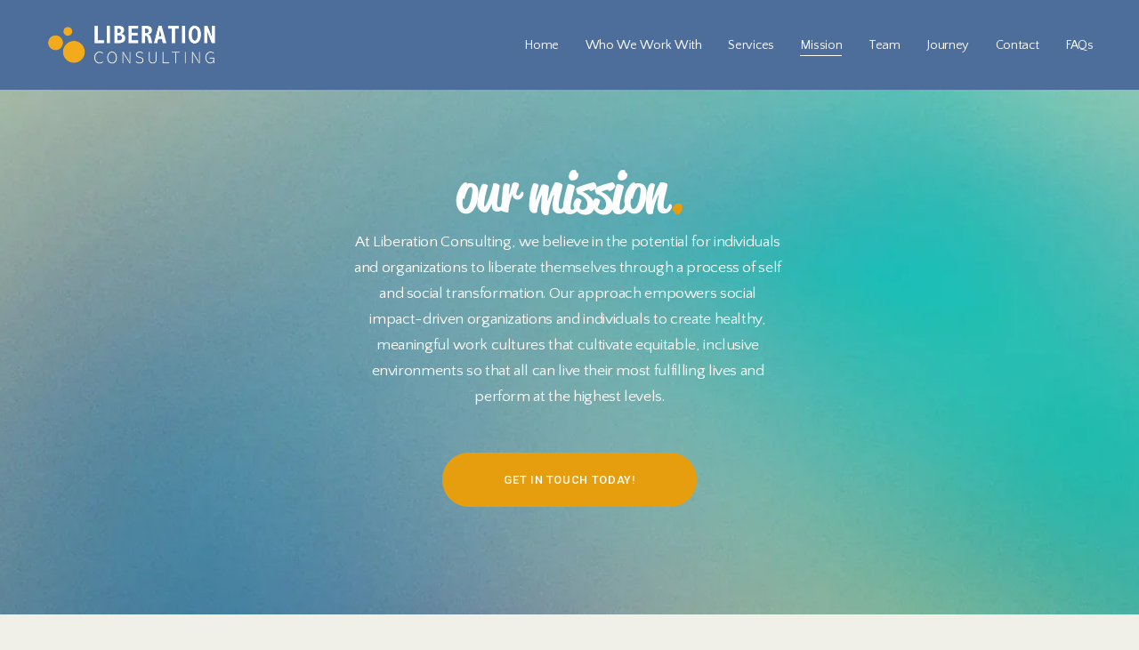

--- FILE ---
content_type: text/html;charset=utf-8
request_url: https://www.libconsulting.org/mission
body_size: 36195
content:
<!doctype html>
<html xmlns:og="http://opengraphprotocol.org/schema/" xmlns:fb="http://www.facebook.com/2008/fbml" lang="en-US"  >
  <head>
    <meta http-equiv="X-UA-Compatible" content="IE=edge,chrome=1">
    <meta name="viewport" content="width=device-width, initial-scale=1">
    <!-- This is Squarespace. --><!-- libconsulting -->
<base href="">
<meta charset="utf-8" />
<title>Mission | Transform Today – Get Started &mdash; Liberation Consulting</title>
<meta http-equiv="Accept-CH" content="Sec-CH-UA-Platform-Version, Sec-CH-UA-Model" /><link rel="icon" type="image/x-icon" href="https://images.squarespace-cdn.com/content/v1/6643e02a723a5d41de46f4d6/f5f5a22c-036b-4e52-b8a0-0e075b9fa9aa/favicon.ico"/>
<link rel="canonical" href="https://www.libconsulting.org/mission"/>
<meta property="og:site_name" content="Liberation Consulting"/>
<meta property="og:title" content="Mission | Transform Today – Get Started &mdash; Liberation Consulting"/>
<meta property="og:url" content="https://www.libconsulting.org/mission"/>
<meta property="og:type" content="website"/>
<meta property="og:description" content="Empowering organizations and individuals through transformative diversity, equity, and inclusion initiatives for healthier, more inclusive cultures."/>
<meta itemprop="name" content="Mission &#124; Transform Today – Get Started — Liberation Consulting"/>
<meta itemprop="url" content="https://www.libconsulting.org/mission"/>
<meta itemprop="description" content="Empowering organizations and individuals through transformative diversity, equity, and inclusion initiatives for healthier, more inclusive cultures."/>
<meta name="twitter:title" content="Mission &#124; Transform Today – Get Started — Liberation Consulting"/>
<meta name="twitter:url" content="https://www.libconsulting.org/mission"/>
<meta name="twitter:card" content="summary"/>
<meta name="twitter:description" content="Empowering organizations and individuals through transformative diversity, equity, and inclusion initiatives for healthier, more inclusive cultures."/>
<meta name="description" content="Empowering organizations and individuals through transformative diversity, 
equity, and inclusion initiatives for healthier, more inclusive cultures." />
<link rel="preconnect" href="https://images.squarespace-cdn.com">
<link rel="preconnect" href="https://use.typekit.net" crossorigin>
<link rel="preconnect" href="https://p.typekit.net" crossorigin>
<script type="text/javascript" src="//use.typekit.net/ik/uKqn9K0T_Zscgr-fTdMQovxv5_SVkxJipkNvxItQV0vfe8bJXnX1IyvhF2jtFRZLFRjXwh93wcIawRFyFAbXwAs8F2ZcFebhe6MK2148-hUydA9lShFk-WgXH6qJkmMbMg6BJMJ7fbRH9gMMeMS6MTMgDCcllMj.js" async fetchpriority="high" onload="try{Typekit.load();}catch(e){} document.documentElement.classList.remove('wf-loading');"></script>
<script>document.documentElement.classList.add('wf-loading')</script>
<style>@keyframes fonts-loading { 0%, 99% { color: transparent; } } html.wf-loading * { animation: fonts-loading 3s; }</style>
<link rel="preconnect" href="https://fonts.gstatic.com" crossorigin>
<link rel="stylesheet" href="https://fonts.googleapis.com/css2?family=Quattrocento+Sans:ital,wght@0,400;0,700;1,400;1,700&family=Roboto:ital,wght@0,400;0,500;0,700;1,400;1,700"><script type="text/javascript" crossorigin="anonymous" defer="true" nomodule="nomodule" src="//assets.squarespace.com/@sqs/polyfiller/1.6/legacy.js"></script>
<script type="text/javascript" crossorigin="anonymous" defer="true" src="//assets.squarespace.com/@sqs/polyfiller/1.6/modern.js"></script>
<script type="text/javascript">SQUARESPACE_ROLLUPS = {};</script>
<script>(function(rollups, name) { if (!rollups[name]) { rollups[name] = {}; } rollups[name].js = ["//assets.squarespace.com/universal/scripts-compressed/extract-css-runtime-58138711ac6d0639-min.en-US.js"]; })(SQUARESPACE_ROLLUPS, 'squarespace-extract_css_runtime');</script>
<script crossorigin="anonymous" src="//assets.squarespace.com/universal/scripts-compressed/extract-css-runtime-58138711ac6d0639-min.en-US.js" defer ></script><script>(function(rollups, name) { if (!rollups[name]) { rollups[name] = {}; } rollups[name].js = ["//assets.squarespace.com/universal/scripts-compressed/extract-css-moment-js-vendor-6f2a1f6ec9a41489-min.en-US.js"]; })(SQUARESPACE_ROLLUPS, 'squarespace-extract_css_moment_js_vendor');</script>
<script crossorigin="anonymous" src="//assets.squarespace.com/universal/scripts-compressed/extract-css-moment-js-vendor-6f2a1f6ec9a41489-min.en-US.js" defer ></script><script>(function(rollups, name) { if (!rollups[name]) { rollups[name] = {}; } rollups[name].js = ["//assets.squarespace.com/universal/scripts-compressed/cldr-resource-pack-22ed584d99d9b83d-min.en-US.js"]; })(SQUARESPACE_ROLLUPS, 'squarespace-cldr_resource_pack');</script>
<script crossorigin="anonymous" src="//assets.squarespace.com/universal/scripts-compressed/cldr-resource-pack-22ed584d99d9b83d-min.en-US.js" defer ></script><script>(function(rollups, name) { if (!rollups[name]) { rollups[name] = {}; } rollups[name].js = ["//assets.squarespace.com/universal/scripts-compressed/common-vendors-stable-fbd854d40b0804b7-min.en-US.js"]; })(SQUARESPACE_ROLLUPS, 'squarespace-common_vendors_stable');</script>
<script crossorigin="anonymous" src="//assets.squarespace.com/universal/scripts-compressed/common-vendors-stable-fbd854d40b0804b7-min.en-US.js" defer ></script><script>(function(rollups, name) { if (!rollups[name]) { rollups[name] = {}; } rollups[name].js = ["//assets.squarespace.com/universal/scripts-compressed/common-vendors-4eceb3db532a1896-min.en-US.js"]; })(SQUARESPACE_ROLLUPS, 'squarespace-common_vendors');</script>
<script crossorigin="anonymous" src="//assets.squarespace.com/universal/scripts-compressed/common-vendors-4eceb3db532a1896-min.en-US.js" defer ></script><script>(function(rollups, name) { if (!rollups[name]) { rollups[name] = {}; } rollups[name].js = ["//assets.squarespace.com/universal/scripts-compressed/common-ab0bfe70192b29b9-min.en-US.js"]; })(SQUARESPACE_ROLLUPS, 'squarespace-common');</script>
<script crossorigin="anonymous" src="//assets.squarespace.com/universal/scripts-compressed/common-ab0bfe70192b29b9-min.en-US.js" defer ></script><script>(function(rollups, name) { if (!rollups[name]) { rollups[name] = {}; } rollups[name].js = ["//assets.squarespace.com/universal/scripts-compressed/user-account-core-8411876713828a52-min.en-US.js"]; })(SQUARESPACE_ROLLUPS, 'squarespace-user_account_core');</script>
<script crossorigin="anonymous" src="//assets.squarespace.com/universal/scripts-compressed/user-account-core-8411876713828a52-min.en-US.js" defer ></script><script>(function(rollups, name) { if (!rollups[name]) { rollups[name] = {}; } rollups[name].css = ["//assets.squarespace.com/universal/styles-compressed/user-account-core-8d51cb8a2fda451d-min.en-US.css"]; })(SQUARESPACE_ROLLUPS, 'squarespace-user_account_core');</script>
<link rel="stylesheet" type="text/css" href="//assets.squarespace.com/universal/styles-compressed/user-account-core-8d51cb8a2fda451d-min.en-US.css"><script>(function(rollups, name) { if (!rollups[name]) { rollups[name] = {}; } rollups[name].js = ["//assets.squarespace.com/universal/scripts-compressed/performance-6c7058b44420b6db-min.en-US.js"]; })(SQUARESPACE_ROLLUPS, 'squarespace-performance');</script>
<script crossorigin="anonymous" src="//assets.squarespace.com/universal/scripts-compressed/performance-6c7058b44420b6db-min.en-US.js" defer ></script><script data-name="static-context">Static = window.Static || {}; Static.SQUARESPACE_CONTEXT = {"betaFeatureFlags":["new_stacked_index","form_block_first_last_name_required","scripts_defer","campaigns_import_discounts","marketing_automations","i18n_beta_website_locales","campaigns_thumbnail_layout","supports_versioned_template_assets","nested_categories","campaigns_new_image_layout_picker","enable_form_submission_trigger","campaigns_merch_state","campaigns_discount_section_in_blasts","section-sdk-plp-list-view-atc-button-enabled","campaigns_discount_section_in_automations","member_areas_feature","marketing_landing_page","modernized-pdp-m2-enabled","contacts_and_campaigns_redesign","commerce-product-forms-rendering","override_block_styles"],"facebookAppId":"314192535267336","facebookApiVersion":"v6.0","rollups":{"squarespace-announcement-bar":{"js":"//assets.squarespace.com/universal/scripts-compressed/announcement-bar-92ab1c4891022f1d-min.en-US.js"},"squarespace-audio-player":{"css":"//assets.squarespace.com/universal/styles-compressed/audio-player-b05f5197a871c566-min.en-US.css","js":"//assets.squarespace.com/universal/scripts-compressed/audio-player-b8af504d147391cd-min.en-US.js"},"squarespace-blog-collection-list":{"css":"//assets.squarespace.com/universal/styles-compressed/blog-collection-list-b4046463b72f34e2-min.en-US.css","js":"//assets.squarespace.com/universal/scripts-compressed/blog-collection-list-f78db80fc1cd6fce-min.en-US.js"},"squarespace-calendar-block-renderer":{"css":"//assets.squarespace.com/universal/styles-compressed/calendar-block-renderer-b72d08ba4421f5a0-min.en-US.css","js":"//assets.squarespace.com/universal/scripts-compressed/calendar-block-renderer-550530d9b21148ea-min.en-US.js"},"squarespace-chartjs-helpers":{"css":"//assets.squarespace.com/universal/styles-compressed/chartjs-helpers-96b256171ee039c1-min.en-US.css","js":"//assets.squarespace.com/universal/scripts-compressed/chartjs-helpers-4fd57f343946d08e-min.en-US.js"},"squarespace-comments":{"css":"//assets.squarespace.com/universal/styles-compressed/comments-af139775e7e76546-min.en-US.css","js":"//assets.squarespace.com/universal/scripts-compressed/comments-a8c058d3e97af00c-min.en-US.js"},"squarespace-custom-css-popup":{"css":"//assets.squarespace.com/universal/styles-compressed/custom-css-popup-722530b41b383ca0-min.en-US.css","js":"//assets.squarespace.com/universal/scripts-compressed/custom-css-popup-aa1c6d211a02d061-min.en-US.js"},"squarespace-dialog":{"css":"//assets.squarespace.com/universal/styles-compressed/dialog-f9093f2d526b94df-min.en-US.css","js":"//assets.squarespace.com/universal/scripts-compressed/dialog-17e1dffefa50bcaa-min.en-US.js"},"squarespace-events-collection":{"css":"//assets.squarespace.com/universal/styles-compressed/events-collection-b72d08ba4421f5a0-min.en-US.css","js":"//assets.squarespace.com/universal/scripts-compressed/events-collection-3e7891c6b5666deb-min.en-US.js"},"squarespace-form-rendering-utils":{"js":"//assets.squarespace.com/universal/scripts-compressed/form-rendering-utils-15deaaca8135511b-min.en-US.js"},"squarespace-forms":{"css":"//assets.squarespace.com/universal/styles-compressed/forms-0afd3c6ac30bbab1-min.en-US.css","js":"//assets.squarespace.com/universal/scripts-compressed/forms-5d3eff1221a2050f-min.en-US.js"},"squarespace-gallery-collection-list":{"css":"//assets.squarespace.com/universal/styles-compressed/gallery-collection-list-b4046463b72f34e2-min.en-US.css","js":"//assets.squarespace.com/universal/scripts-compressed/gallery-collection-list-07747667a3187b76-min.en-US.js"},"squarespace-image-zoom":{"css":"//assets.squarespace.com/universal/styles-compressed/image-zoom-b4046463b72f34e2-min.en-US.css","js":"//assets.squarespace.com/universal/scripts-compressed/image-zoom-60c18dc5f8f599ea-min.en-US.js"},"squarespace-pinterest":{"css":"//assets.squarespace.com/universal/styles-compressed/pinterest-b4046463b72f34e2-min.en-US.css","js":"//assets.squarespace.com/universal/scripts-compressed/pinterest-95bcbc1cf54446d6-min.en-US.js"},"squarespace-popup-overlay":{"css":"//assets.squarespace.com/universal/styles-compressed/popup-overlay-b742b752f5880972-min.en-US.css","js":"//assets.squarespace.com/universal/scripts-compressed/popup-overlay-8103e8e9061090c8-min.en-US.js"},"squarespace-product-quick-view":{"css":"//assets.squarespace.com/universal/styles-compressed/product-quick-view-9548705e5cf7ee87-min.en-US.css","js":"//assets.squarespace.com/universal/scripts-compressed/product-quick-view-3145b22a7126131c-min.en-US.js"},"squarespace-products-collection-item-v2":{"css":"//assets.squarespace.com/universal/styles-compressed/products-collection-item-v2-b4046463b72f34e2-min.en-US.css","js":"//assets.squarespace.com/universal/scripts-compressed/products-collection-item-v2-e3a3f101748fca6e-min.en-US.js"},"squarespace-products-collection-list-v2":{"css":"//assets.squarespace.com/universal/styles-compressed/products-collection-list-v2-b4046463b72f34e2-min.en-US.css","js":"//assets.squarespace.com/universal/scripts-compressed/products-collection-list-v2-eedc544f4cc56af4-min.en-US.js"},"squarespace-search-page":{"css":"//assets.squarespace.com/universal/styles-compressed/search-page-90a67fc09b9b32c6-min.en-US.css","js":"//assets.squarespace.com/universal/scripts-compressed/search-page-0ff0e020ab1fa1a7-min.en-US.js"},"squarespace-search-preview":{"js":"//assets.squarespace.com/universal/scripts-compressed/search-preview-0cd39e3057f784ac-min.en-US.js"},"squarespace-simple-liking":{"css":"//assets.squarespace.com/universal/styles-compressed/simple-liking-701bf8bbc05ec6aa-min.en-US.css","js":"//assets.squarespace.com/universal/scripts-compressed/simple-liking-c63bf8989a1c119a-min.en-US.js"},"squarespace-social-buttons":{"css":"//assets.squarespace.com/universal/styles-compressed/social-buttons-95032e5fa98e47a5-min.en-US.css","js":"//assets.squarespace.com/universal/scripts-compressed/social-buttons-0d3103d68d9577b7-min.en-US.js"},"squarespace-tourdates":{"css":"//assets.squarespace.com/universal/styles-compressed/tourdates-b4046463b72f34e2-min.en-US.css","js":"//assets.squarespace.com/universal/scripts-compressed/tourdates-20ff4654061a4acd-min.en-US.js"},"squarespace-website-overlays-manager":{"css":"//assets.squarespace.com/universal/styles-compressed/website-overlays-manager-07ea5a4e004e6710-min.en-US.css","js":"//assets.squarespace.com/universal/scripts-compressed/website-overlays-manager-70d38206948bb16f-min.en-US.js"}},"pageType":2,"website":{"id":"6643e02a723a5d41de46f4d6","identifier":"libconsulting","websiteType":1,"contentModifiedOn":1763757227995,"cloneable":false,"hasBeenCloneable":false,"siteStatus":{},"language":"en-US","translationLocale":"en-US","formattingLocale":"en-US","timeZone":"America/Los_Angeles","machineTimeZoneOffset":-28800000,"timeZoneOffset":-28800000,"timeZoneAbbr":"PST","siteTitle":"Liberation Consulting","fullSiteTitle":"Mission | Transform Today \u2013 Get Started \u2014 Liberation Consulting","location":{},"logoImageId":"66461bcbe8c4da6d4694a996","shareButtonOptions":{"2":true,"4":true,"8":true,"6":true,"1":true,"3":true,"7":true},"logoImageUrl":"//images.squarespace-cdn.com/content/v1/6643e02a723a5d41de46f4d6/46affebb-6aa2-4f8f-98ad-1ca84ac2b335/Liberation+Consulting+White+Orange.png","authenticUrl":"https://www.libconsulting.org","internalUrl":"https://libconsulting.squarespace.com","baseUrl":"https://www.libconsulting.org","primaryDomain":"www.libconsulting.org","sslSetting":3,"isHstsEnabled":true,"socialAccounts":[{"serviceId":64,"addedOn":1715724330966,"profileUrl":"https://www.instagram.com/squarespace/","iconEnabled":true,"serviceName":"instagram-unauth"},{"serviceId":85,"addedOn":1715724330970,"profileUrl":"https://x.com/squarespace","iconEnabled":true,"serviceName":"x-formerly-twitter-unauth"},{"serviceId":60,"addedOn":1715724330977,"profileUrl":"https://www.facebook.com/squarespace/","iconEnabled":true,"serviceName":"facebook-unauth"}],"typekitId":"","statsMigrated":false,"imageMetadataProcessingEnabled":false,"screenshotId":"58a1552cf771012c3db52ff8115482b701704f1b770dea98dd300e53b1f7cfab","captchaSettings":{"enabledForDonations":false},"showOwnerLogin":false},"websiteSettings":{"id":"6643e02a723a5d41de46f4d9","websiteId":"6643e02a723a5d41de46f4d6","subjects":[],"country":"US","state":"CA","simpleLikingEnabled":true,"mobileInfoBarSettings":{"isContactEmailEnabled":false,"isContactPhoneNumberEnabled":false,"isLocationEnabled":false,"isBusinessHoursEnabled":false},"announcementBarSettings":{},"commentLikesAllowed":true,"commentAnonAllowed":true,"commentThreaded":true,"commentApprovalRequired":false,"commentAvatarsOn":true,"commentSortType":2,"commentFlagThreshold":0,"commentFlagsAllowed":true,"commentEnableByDefault":true,"commentDisableAfterDaysDefault":0,"disqusShortname":"","commentsEnabled":false,"businessHours":{},"storeSettings":{"returnPolicy":null,"termsOfService":null,"privacyPolicy":null,"expressCheckout":false,"continueShoppingLinkUrl":"/","useLightCart":false,"showNoteField":false,"shippingCountryDefaultValue":"US","billToShippingDefaultValue":false,"showShippingPhoneNumber":true,"isShippingPhoneRequired":false,"showBillingPhoneNumber":true,"isBillingPhoneRequired":false,"currenciesSupported":["USD","CAD","GBP","AUD","EUR","CHF","NOK","SEK","DKK","NZD","SGD","MXN","HKD","CZK","ILS","MYR","RUB","PHP","PLN","THB","BRL","ARS","COP","IDR","INR","JPY","ZAR"],"defaultCurrency":"USD","selectedCurrency":"USD","measurementStandard":1,"showCustomCheckoutForm":false,"checkoutPageMarketingOptInEnabled":true,"enableMailingListOptInByDefault":false,"sameAsRetailLocation":false,"merchandisingSettings":{"scarcityEnabledOnProductItems":false,"scarcityEnabledOnProductBlocks":false,"scarcityMessageType":"DEFAULT_SCARCITY_MESSAGE","scarcityThreshold":10,"multipleQuantityAllowedForServices":true,"restockNotificationsEnabled":false,"restockNotificationsSuccessText":"","restockNotificationsMailingListSignUpEnabled":false,"relatedProductsEnabled":false,"relatedProductsOrdering":"random","soldOutVariantsDropdownDisabled":false,"productComposerOptedIn":false,"productComposerABTestOptedOut":false,"productReviewsEnabled":false},"minimumOrderSubtotalEnabled":false,"minimumOrderSubtotal":{"currency":"USD","value":"0.00"},"addToCartConfirmationType":2,"isLive":false,"multipleQuantityAllowedForServices":true},"useEscapeKeyToLogin":false,"ssBadgeType":1,"ssBadgePosition":4,"ssBadgeVisibility":1,"ssBadgeDevices":1,"pinterestOverlayOptions":{"mode":"disabled"},"userAccountsSettings":{"loginAllowed":true,"signupAllowed":true}},"cookieSettings":{"isCookieBannerEnabled":false,"isRestrictiveCookiePolicyEnabled":false,"cookieBannerText":"","cookieBannerTheme":"","cookieBannerVariant":"","cookieBannerPosition":"","cookieBannerCtaVariant":"","cookieBannerCtaText":"","cookieBannerAcceptType":"OPT_IN","cookieBannerOptOutCtaText":"","cookieBannerHasOptOut":false,"cookieBannerHasManageCookies":true,"cookieBannerManageCookiesLabel":"","cookieBannerSavedPreferencesText":"","cookieBannerSavedPreferencesLayout":"PILL"},"websiteCloneable":false,"collection":{"title":"Mission","id":"664b7a0cb05f1578be4d08e5","fullUrl":"/mission","type":10,"permissionType":1},"subscribed":false,"appDomain":"squarespace.com","templateTweakable":true,"tweakJSON":{"form-use-theme-colors":"true","header-logo-height":"50px","header-mobile-logo-max-height":"30px","header-vert-padding":"2vw","header-width":"Inset","maxPageWidth":"1400px","mobile-header-vert-padding":"6vw","pagePadding":"4vw","tweak-blog-alternating-side-by-side-image-aspect-ratio":"1:1 Square","tweak-blog-alternating-side-by-side-image-spacing":"6%","tweak-blog-alternating-side-by-side-meta-spacing":"20px","tweak-blog-alternating-side-by-side-primary-meta":"Categories","tweak-blog-alternating-side-by-side-read-more-spacing":"20px","tweak-blog-alternating-side-by-side-secondary-meta":"Date","tweak-blog-basic-grid-columns":"3","tweak-blog-basic-grid-image-aspect-ratio":"3:2 Standard","tweak-blog-basic-grid-image-spacing":"35px","tweak-blog-basic-grid-meta-spacing":"25px","tweak-blog-basic-grid-primary-meta":"Categories","tweak-blog-basic-grid-read-more-spacing":"20px","tweak-blog-basic-grid-secondary-meta":"Date","tweak-blog-item-custom-width":"50","tweak-blog-item-show-author-profile":"false","tweak-blog-item-width":"Medium","tweak-blog-masonry-columns":"2","tweak-blog-masonry-horizontal-spacing":"30px","tweak-blog-masonry-image-spacing":"20px","tweak-blog-masonry-meta-spacing":"20px","tweak-blog-masonry-primary-meta":"Categories","tweak-blog-masonry-read-more-spacing":"20px","tweak-blog-masonry-secondary-meta":"Date","tweak-blog-masonry-vertical-spacing":"30px","tweak-blog-side-by-side-image-aspect-ratio":"1:1 Square","tweak-blog-side-by-side-image-spacing":"6%","tweak-blog-side-by-side-meta-spacing":"20px","tweak-blog-side-by-side-primary-meta":"Categories","tweak-blog-side-by-side-read-more-spacing":"20px","tweak-blog-side-by-side-secondary-meta":"Date","tweak-blog-single-column-image-spacing":"50px","tweak-blog-single-column-meta-spacing":"30px","tweak-blog-single-column-primary-meta":"Categories","tweak-blog-single-column-read-more-spacing":"15px","tweak-blog-single-column-secondary-meta":"Date","tweak-events-stacked-show-thumbnails":"true","tweak-events-stacked-thumbnail-size":"3:2 Standard","tweak-fixed-header":"false","tweak-fixed-header-style":"Basic","tweak-global-animations-animation-curve":"ease","tweak-global-animations-animation-delay":"0.6s","tweak-global-animations-animation-duration":"0.90s","tweak-global-animations-animation-style":"fade","tweak-global-animations-animation-type":"fade","tweak-global-animations-complexity-level":"detailed","tweak-global-animations-enabled":"true","tweak-portfolio-grid-basic-custom-height":"50","tweak-portfolio-grid-overlay-custom-height":"50","tweak-portfolio-hover-follow-acceleration":"10%","tweak-portfolio-hover-follow-animation-duration":"Fast","tweak-portfolio-hover-follow-animation-type":"Fade","tweak-portfolio-hover-follow-delimiter":"Bullet","tweak-portfolio-hover-follow-front":"false","tweak-portfolio-hover-follow-layout":"Inline","tweak-portfolio-hover-follow-size":"50","tweak-portfolio-hover-follow-text-spacing-x":"1.5","tweak-portfolio-hover-follow-text-spacing-y":"1.5","tweak-portfolio-hover-static-animation-duration":"Fast","tweak-portfolio-hover-static-animation-type":"Fade","tweak-portfolio-hover-static-delimiter":"Hyphen","tweak-portfolio-hover-static-front":"true","tweak-portfolio-hover-static-layout":"Inline","tweak-portfolio-hover-static-size":"50","tweak-portfolio-hover-static-text-spacing-x":"1.5","tweak-portfolio-hover-static-text-spacing-y":"1.5","tweak-portfolio-index-background-animation-duration":"Medium","tweak-portfolio-index-background-animation-type":"Fade","tweak-portfolio-index-background-custom-height":"50","tweak-portfolio-index-background-delimiter":"None","tweak-portfolio-index-background-height":"Large","tweak-portfolio-index-background-horizontal-alignment":"Center","tweak-portfolio-index-background-link-format":"Stacked","tweak-portfolio-index-background-persist":"false","tweak-portfolio-index-background-vertical-alignment":"Middle","tweak-portfolio-index-background-width":"Full","tweak-product-basic-item-click-action":"None","tweak-product-basic-item-gallery-aspect-ratio":"3:4 Three-Four (Vertical)","tweak-product-basic-item-gallery-design":"Slideshow","tweak-product-basic-item-gallery-width":"50%","tweak-product-basic-item-hover-action":"None","tweak-product-basic-item-image-spacing":"2vw","tweak-product-basic-item-image-zoom-factor":"2","tweak-product-basic-item-product-variant-display":"Dropdown","tweak-product-basic-item-thumbnail-placement":"Side","tweak-product-basic-item-variant-picker-layout":"Dropdowns","tweak-products-add-to-cart-button":"false","tweak-products-columns":"2","tweak-products-gutter-column":"2vw","tweak-products-gutter-row":"5vw","tweak-products-header-text-alignment":"Middle","tweak-products-image-aspect-ratio":"1:1 Square","tweak-products-image-text-spacing":"1.5vw","tweak-products-mobile-columns":"1","tweak-products-text-alignment":"Left","tweak-products-width":"Full","tweak-transparent-header":"false"},"templateId":"5c5a519771c10ba3470d8101","templateVersion":"7.1","pageFeatures":[1,2,4],"gmRenderKey":"QUl6YVN5Q0JUUk9xNkx1dkZfSUUxcjQ2LVQ0QWVUU1YtMGQ3bXk4","templateScriptsRootUrl":"https://static1.squarespace.com/static/vta/5c5a519771c10ba3470d8101/scripts/","impersonatedSession":false,"tzData":{"zones":[[-480,"US","P%sT",null]],"rules":{"US":[[1967,2006,null,"Oct","lastSun","2:00","0","S"],[1987,2006,null,"Apr","Sun>=1","2:00","1:00","D"],[2007,"max",null,"Mar","Sun>=8","2:00","1:00","D"],[2007,"max",null,"Nov","Sun>=1","2:00","0","S"]]}},"showAnnouncementBar":false,"recaptchaEnterpriseContext":{"recaptchaEnterpriseSiteKey":"6LdDFQwjAAAAAPigEvvPgEVbb7QBm-TkVJdDTlAv"},"i18nContext":{"timeZoneData":{"id":"America/Los_Angeles","name":"Pacific Time"}},"env":"PRODUCTION","visitorFormContext":{"formFieldFormats":{"initialPhoneFormat":{"id":0,"type":"PHONE_NUMBER","country":"US","labelLocale":"en-US","fields":[{"type":"SEPARATOR","label":"(","identifier":"LeftParen","length":0,"required":false,"metadata":{}},{"type":"FIELD","label":"1","identifier":"1","length":3,"required":false,"metadata":{}},{"type":"SEPARATOR","label":")","identifier":"RightParen","length":0,"required":false,"metadata":{}},{"type":"SEPARATOR","label":" ","identifier":"Space","length":0,"required":false,"metadata":{}},{"type":"FIELD","label":"2","identifier":"2","length":3,"required":false,"metadata":{}},{"type":"SEPARATOR","label":"-","identifier":"Dash","length":0,"required":false,"metadata":{}},{"type":"FIELD","label":"3","identifier":"3","length":14,"required":false,"metadata":{}}]},"initialNameOrder":"GIVEN_FIRST","initialAddressFormat":{"id":0,"type":"ADDRESS","country":"US","labelLocale":"en","fields":[{"type":"FIELD","label":"Address Line 1","identifier":"Line1","length":0,"required":true,"metadata":{"autocomplete":"address-line1"}},{"type":"SEPARATOR","label":"\n","identifier":"Newline","length":0,"required":false,"metadata":{}},{"type":"FIELD","label":"Address Line 2","identifier":"Line2","length":0,"required":false,"metadata":{"autocomplete":"address-line2"}},{"type":"SEPARATOR","label":"\n","identifier":"Newline","length":0,"required":false,"metadata":{}},{"type":"FIELD","label":"City","identifier":"City","length":0,"required":true,"metadata":{"autocomplete":"address-level2"}},{"type":"SEPARATOR","label":",","identifier":"Comma","length":0,"required":false,"metadata":{}},{"type":"SEPARATOR","label":" ","identifier":"Space","length":0,"required":false,"metadata":{}},{"type":"FIELD","label":"State","identifier":"State","length":0,"required":true,"metadata":{"autocomplete":"address-level1"}},{"type":"SEPARATOR","label":" ","identifier":"Space","length":0,"required":false,"metadata":{}},{"type":"FIELD","label":"ZIP Code","identifier":"Zip","length":0,"required":true,"metadata":{"autocomplete":"postal-code"}}]},"countries":[{"name":"Afghanistan","code":"AF","phoneCode":"+93"},{"name":"\u00C5land Islands","code":"AX","phoneCode":"+358"},{"name":"Albania","code":"AL","phoneCode":"+355"},{"name":"Algeria","code":"DZ","phoneCode":"+213"},{"name":"American Samoa","code":"AS","phoneCode":"+1"},{"name":"Andorra","code":"AD","phoneCode":"+376"},{"name":"Angola","code":"AO","phoneCode":"+244"},{"name":"Anguilla","code":"AI","phoneCode":"+1"},{"name":"Antigua & Barbuda","code":"AG","phoneCode":"+1"},{"name":"Argentina","code":"AR","phoneCode":"+54"},{"name":"Armenia","code":"AM","phoneCode":"+374"},{"name":"Aruba","code":"AW","phoneCode":"+297"},{"name":"Ascension Island","code":"AC","phoneCode":"+247"},{"name":"Australia","code":"AU","phoneCode":"+61"},{"name":"Austria","code":"AT","phoneCode":"+43"},{"name":"Azerbaijan","code":"AZ","phoneCode":"+994"},{"name":"Bahamas","code":"BS","phoneCode":"+1"},{"name":"Bahrain","code":"BH","phoneCode":"+973"},{"name":"Bangladesh","code":"BD","phoneCode":"+880"},{"name":"Barbados","code":"BB","phoneCode":"+1"},{"name":"Belarus","code":"BY","phoneCode":"+375"},{"name":"Belgium","code":"BE","phoneCode":"+32"},{"name":"Belize","code":"BZ","phoneCode":"+501"},{"name":"Benin","code":"BJ","phoneCode":"+229"},{"name":"Bermuda","code":"BM","phoneCode":"+1"},{"name":"Bhutan","code":"BT","phoneCode":"+975"},{"name":"Bolivia","code":"BO","phoneCode":"+591"},{"name":"Bosnia & Herzegovina","code":"BA","phoneCode":"+387"},{"name":"Botswana","code":"BW","phoneCode":"+267"},{"name":"Brazil","code":"BR","phoneCode":"+55"},{"name":"British Indian Ocean Territory","code":"IO","phoneCode":"+246"},{"name":"British Virgin Islands","code":"VG","phoneCode":"+1"},{"name":"Brunei","code":"BN","phoneCode":"+673"},{"name":"Bulgaria","code":"BG","phoneCode":"+359"},{"name":"Burkina Faso","code":"BF","phoneCode":"+226"},{"name":"Burundi","code":"BI","phoneCode":"+257"},{"name":"Cambodia","code":"KH","phoneCode":"+855"},{"name":"Cameroon","code":"CM","phoneCode":"+237"},{"name":"Canada","code":"CA","phoneCode":"+1"},{"name":"Cape Verde","code":"CV","phoneCode":"+238"},{"name":"Caribbean Netherlands","code":"BQ","phoneCode":"+599"},{"name":"Cayman Islands","code":"KY","phoneCode":"+1"},{"name":"Central African Republic","code":"CF","phoneCode":"+236"},{"name":"Chad","code":"TD","phoneCode":"+235"},{"name":"Chile","code":"CL","phoneCode":"+56"},{"name":"China","code":"CN","phoneCode":"+86"},{"name":"Christmas Island","code":"CX","phoneCode":"+61"},{"name":"Cocos (Keeling) Islands","code":"CC","phoneCode":"+61"},{"name":"Colombia","code":"CO","phoneCode":"+57"},{"name":"Comoros","code":"KM","phoneCode":"+269"},{"name":"Congo - Brazzaville","code":"CG","phoneCode":"+242"},{"name":"Congo - Kinshasa","code":"CD","phoneCode":"+243"},{"name":"Cook Islands","code":"CK","phoneCode":"+682"},{"name":"Costa Rica","code":"CR","phoneCode":"+506"},{"name":"C\u00F4te d\u2019Ivoire","code":"CI","phoneCode":"+225"},{"name":"Croatia","code":"HR","phoneCode":"+385"},{"name":"Cuba","code":"CU","phoneCode":"+53"},{"name":"Cura\u00E7ao","code":"CW","phoneCode":"+599"},{"name":"Cyprus","code":"CY","phoneCode":"+357"},{"name":"Czechia","code":"CZ","phoneCode":"+420"},{"name":"Denmark","code":"DK","phoneCode":"+45"},{"name":"Djibouti","code":"DJ","phoneCode":"+253"},{"name":"Dominica","code":"DM","phoneCode":"+1"},{"name":"Dominican Republic","code":"DO","phoneCode":"+1"},{"name":"Ecuador","code":"EC","phoneCode":"+593"},{"name":"Egypt","code":"EG","phoneCode":"+20"},{"name":"El Salvador","code":"SV","phoneCode":"+503"},{"name":"Equatorial Guinea","code":"GQ","phoneCode":"+240"},{"name":"Eritrea","code":"ER","phoneCode":"+291"},{"name":"Estonia","code":"EE","phoneCode":"+372"},{"name":"Eswatini","code":"SZ","phoneCode":"+268"},{"name":"Ethiopia","code":"ET","phoneCode":"+251"},{"name":"Falkland Islands","code":"FK","phoneCode":"+500"},{"name":"Faroe Islands","code":"FO","phoneCode":"+298"},{"name":"Fiji","code":"FJ","phoneCode":"+679"},{"name":"Finland","code":"FI","phoneCode":"+358"},{"name":"France","code":"FR","phoneCode":"+33"},{"name":"French Guiana","code":"GF","phoneCode":"+594"},{"name":"French Polynesia","code":"PF","phoneCode":"+689"},{"name":"Gabon","code":"GA","phoneCode":"+241"},{"name":"Gambia","code":"GM","phoneCode":"+220"},{"name":"Georgia","code":"GE","phoneCode":"+995"},{"name":"Germany","code":"DE","phoneCode":"+49"},{"name":"Ghana","code":"GH","phoneCode":"+233"},{"name":"Gibraltar","code":"GI","phoneCode":"+350"},{"name":"Greece","code":"GR","phoneCode":"+30"},{"name":"Greenland","code":"GL","phoneCode":"+299"},{"name":"Grenada","code":"GD","phoneCode":"+1"},{"name":"Guadeloupe","code":"GP","phoneCode":"+590"},{"name":"Guam","code":"GU","phoneCode":"+1"},{"name":"Guatemala","code":"GT","phoneCode":"+502"},{"name":"Guernsey","code":"GG","phoneCode":"+44"},{"name":"Guinea","code":"GN","phoneCode":"+224"},{"name":"Guinea-Bissau","code":"GW","phoneCode":"+245"},{"name":"Guyana","code":"GY","phoneCode":"+592"},{"name":"Haiti","code":"HT","phoneCode":"+509"},{"name":"Honduras","code":"HN","phoneCode":"+504"},{"name":"Hong Kong SAR China","code":"HK","phoneCode":"+852"},{"name":"Hungary","code":"HU","phoneCode":"+36"},{"name":"Iceland","code":"IS","phoneCode":"+354"},{"name":"India","code":"IN","phoneCode":"+91"},{"name":"Indonesia","code":"ID","phoneCode":"+62"},{"name":"Iran","code":"IR","phoneCode":"+98"},{"name":"Iraq","code":"IQ","phoneCode":"+964"},{"name":"Ireland","code":"IE","phoneCode":"+353"},{"name":"Isle of Man","code":"IM","phoneCode":"+44"},{"name":"Israel","code":"IL","phoneCode":"+972"},{"name":"Italy","code":"IT","phoneCode":"+39"},{"name":"Jamaica","code":"JM","phoneCode":"+1"},{"name":"Japan","code":"JP","phoneCode":"+81"},{"name":"Jersey","code":"JE","phoneCode":"+44"},{"name":"Jordan","code":"JO","phoneCode":"+962"},{"name":"Kazakhstan","code":"KZ","phoneCode":"+7"},{"name":"Kenya","code":"KE","phoneCode":"+254"},{"name":"Kiribati","code":"KI","phoneCode":"+686"},{"name":"Kosovo","code":"XK","phoneCode":"+383"},{"name":"Kuwait","code":"KW","phoneCode":"+965"},{"name":"Kyrgyzstan","code":"KG","phoneCode":"+996"},{"name":"Laos","code":"LA","phoneCode":"+856"},{"name":"Latvia","code":"LV","phoneCode":"+371"},{"name":"Lebanon","code":"LB","phoneCode":"+961"},{"name":"Lesotho","code":"LS","phoneCode":"+266"},{"name":"Liberia","code":"LR","phoneCode":"+231"},{"name":"Libya","code":"LY","phoneCode":"+218"},{"name":"Liechtenstein","code":"LI","phoneCode":"+423"},{"name":"Lithuania","code":"LT","phoneCode":"+370"},{"name":"Luxembourg","code":"LU","phoneCode":"+352"},{"name":"Macao SAR China","code":"MO","phoneCode":"+853"},{"name":"Madagascar","code":"MG","phoneCode":"+261"},{"name":"Malawi","code":"MW","phoneCode":"+265"},{"name":"Malaysia","code":"MY","phoneCode":"+60"},{"name":"Maldives","code":"MV","phoneCode":"+960"},{"name":"Mali","code":"ML","phoneCode":"+223"},{"name":"Malta","code":"MT","phoneCode":"+356"},{"name":"Marshall Islands","code":"MH","phoneCode":"+692"},{"name":"Martinique","code":"MQ","phoneCode":"+596"},{"name":"Mauritania","code":"MR","phoneCode":"+222"},{"name":"Mauritius","code":"MU","phoneCode":"+230"},{"name":"Mayotte","code":"YT","phoneCode":"+262"},{"name":"Mexico","code":"MX","phoneCode":"+52"},{"name":"Micronesia","code":"FM","phoneCode":"+691"},{"name":"Moldova","code":"MD","phoneCode":"+373"},{"name":"Monaco","code":"MC","phoneCode":"+377"},{"name":"Mongolia","code":"MN","phoneCode":"+976"},{"name":"Montenegro","code":"ME","phoneCode":"+382"},{"name":"Montserrat","code":"MS","phoneCode":"+1"},{"name":"Morocco","code":"MA","phoneCode":"+212"},{"name":"Mozambique","code":"MZ","phoneCode":"+258"},{"name":"Myanmar (Burma)","code":"MM","phoneCode":"+95"},{"name":"Namibia","code":"NA","phoneCode":"+264"},{"name":"Nauru","code":"NR","phoneCode":"+674"},{"name":"Nepal","code":"NP","phoneCode":"+977"},{"name":"Netherlands","code":"NL","phoneCode":"+31"},{"name":"New Caledonia","code":"NC","phoneCode":"+687"},{"name":"New Zealand","code":"NZ","phoneCode":"+64"},{"name":"Nicaragua","code":"NI","phoneCode":"+505"},{"name":"Niger","code":"NE","phoneCode":"+227"},{"name":"Nigeria","code":"NG","phoneCode":"+234"},{"name":"Niue","code":"NU","phoneCode":"+683"},{"name":"Norfolk Island","code":"NF","phoneCode":"+672"},{"name":"Northern Mariana Islands","code":"MP","phoneCode":"+1"},{"name":"North Korea","code":"KP","phoneCode":"+850"},{"name":"North Macedonia","code":"MK","phoneCode":"+389"},{"name":"Norway","code":"NO","phoneCode":"+47"},{"name":"Oman","code":"OM","phoneCode":"+968"},{"name":"Pakistan","code":"PK","phoneCode":"+92"},{"name":"Palau","code":"PW","phoneCode":"+680"},{"name":"Palestinian Territories","code":"PS","phoneCode":"+970"},{"name":"Panama","code":"PA","phoneCode":"+507"},{"name":"Papua New Guinea","code":"PG","phoneCode":"+675"},{"name":"Paraguay","code":"PY","phoneCode":"+595"},{"name":"Peru","code":"PE","phoneCode":"+51"},{"name":"Philippines","code":"PH","phoneCode":"+63"},{"name":"Poland","code":"PL","phoneCode":"+48"},{"name":"Portugal","code":"PT","phoneCode":"+351"},{"name":"Puerto Rico","code":"PR","phoneCode":"+1"},{"name":"Qatar","code":"QA","phoneCode":"+974"},{"name":"R\u00E9union","code":"RE","phoneCode":"+262"},{"name":"Romania","code":"RO","phoneCode":"+40"},{"name":"Russia","code":"RU","phoneCode":"+7"},{"name":"Rwanda","code":"RW","phoneCode":"+250"},{"name":"Samoa","code":"WS","phoneCode":"+685"},{"name":"San Marino","code":"SM","phoneCode":"+378"},{"name":"S\u00E3o Tom\u00E9 & Pr\u00EDncipe","code":"ST","phoneCode":"+239"},{"name":"Saudi Arabia","code":"SA","phoneCode":"+966"},{"name":"Senegal","code":"SN","phoneCode":"+221"},{"name":"Serbia","code":"RS","phoneCode":"+381"},{"name":"Seychelles","code":"SC","phoneCode":"+248"},{"name":"Sierra Leone","code":"SL","phoneCode":"+232"},{"name":"Singapore","code":"SG","phoneCode":"+65"},{"name":"Sint Maarten","code":"SX","phoneCode":"+1"},{"name":"Slovakia","code":"SK","phoneCode":"+421"},{"name":"Slovenia","code":"SI","phoneCode":"+386"},{"name":"Solomon Islands","code":"SB","phoneCode":"+677"},{"name":"Somalia","code":"SO","phoneCode":"+252"},{"name":"South Africa","code":"ZA","phoneCode":"+27"},{"name":"South Korea","code":"KR","phoneCode":"+82"},{"name":"South Sudan","code":"SS","phoneCode":"+211"},{"name":"Spain","code":"ES","phoneCode":"+34"},{"name":"Sri Lanka","code":"LK","phoneCode":"+94"},{"name":"St. Barth\u00E9lemy","code":"BL","phoneCode":"+590"},{"name":"St. Helena","code":"SH","phoneCode":"+290"},{"name":"St. Kitts & Nevis","code":"KN","phoneCode":"+1"},{"name":"St. Lucia","code":"LC","phoneCode":"+1"},{"name":"St. Martin","code":"MF","phoneCode":"+590"},{"name":"St. Pierre & Miquelon","code":"PM","phoneCode":"+508"},{"name":"St. Vincent & Grenadines","code":"VC","phoneCode":"+1"},{"name":"Sudan","code":"SD","phoneCode":"+249"},{"name":"Suriname","code":"SR","phoneCode":"+597"},{"name":"Svalbard & Jan Mayen","code":"SJ","phoneCode":"+47"},{"name":"Sweden","code":"SE","phoneCode":"+46"},{"name":"Switzerland","code":"CH","phoneCode":"+41"},{"name":"Syria","code":"SY","phoneCode":"+963"},{"name":"Taiwan","code":"TW","phoneCode":"+886"},{"name":"Tajikistan","code":"TJ","phoneCode":"+992"},{"name":"Tanzania","code":"TZ","phoneCode":"+255"},{"name":"Thailand","code":"TH","phoneCode":"+66"},{"name":"Timor-Leste","code":"TL","phoneCode":"+670"},{"name":"Togo","code":"TG","phoneCode":"+228"},{"name":"Tokelau","code":"TK","phoneCode":"+690"},{"name":"Tonga","code":"TO","phoneCode":"+676"},{"name":"Trinidad & Tobago","code":"TT","phoneCode":"+1"},{"name":"Tristan da Cunha","code":"TA","phoneCode":"+290"},{"name":"Tunisia","code":"TN","phoneCode":"+216"},{"name":"T\u00FCrkiye","code":"TR","phoneCode":"+90"},{"name":"Turkmenistan","code":"TM","phoneCode":"+993"},{"name":"Turks & Caicos Islands","code":"TC","phoneCode":"+1"},{"name":"Tuvalu","code":"TV","phoneCode":"+688"},{"name":"U.S. Virgin Islands","code":"VI","phoneCode":"+1"},{"name":"Uganda","code":"UG","phoneCode":"+256"},{"name":"Ukraine","code":"UA","phoneCode":"+380"},{"name":"United Arab Emirates","code":"AE","phoneCode":"+971"},{"name":"United Kingdom","code":"GB","phoneCode":"+44"},{"name":"United States","code":"US","phoneCode":"+1"},{"name":"Uruguay","code":"UY","phoneCode":"+598"},{"name":"Uzbekistan","code":"UZ","phoneCode":"+998"},{"name":"Vanuatu","code":"VU","phoneCode":"+678"},{"name":"Vatican City","code":"VA","phoneCode":"+39"},{"name":"Venezuela","code":"VE","phoneCode":"+58"},{"name":"Vietnam","code":"VN","phoneCode":"+84"},{"name":"Wallis & Futuna","code":"WF","phoneCode":"+681"},{"name":"Western Sahara","code":"EH","phoneCode":"+212"},{"name":"Yemen","code":"YE","phoneCode":"+967"},{"name":"Zambia","code":"ZM","phoneCode":"+260"},{"name":"Zimbabwe","code":"ZW","phoneCode":"+263"}]},"localizedStrings":{"validation":{"noValidSelection":"A valid selection must be made.","invalidUrl":"Must be a valid URL.","stringTooLong":"Value should have a length no longer than {0}.","containsInvalidKey":"{0} contains an invalid key.","invalidTwitterUsername":"Must be a valid Twitter username.","valueOutsideRange":"Value must be in the range {0} to {1}.","invalidPassword":"Passwords should not contain whitespace.","missingRequiredSubfields":"{0} is missing required subfields: {1}","invalidCurrency":"Currency value should be formatted like 1234 or 123.99.","invalidMapSize":"Value should contain exactly {0} elements.","subfieldsRequired":"All fields in {0} are required.","formSubmissionFailed":"Form submission failed. Review the following information: {0}.","invalidCountryCode":"Country code should have an optional plus and up to 4 digits.","invalidDate":"This is not a real date.","required":"{0} is required.","invalidStringLength":"Value should be {0} characters long.","invalidEmail":"Email addresses should follow the format user@domain.com.","invalidListLength":"Value should be {0} elements long.","allEmpty":"Please fill out at least one form field.","missingRequiredQuestion":"Missing a required question.","invalidQuestion":"Contained an invalid question.","captchaFailure":"Captcha validation failed. Please try again.","stringTooShort":"Value should have a length of at least {0}.","invalid":"{0} is not valid.","formErrors":"Form Errors","containsInvalidValue":"{0} contains an invalid value.","invalidUnsignedNumber":"Numbers must contain only digits and no other characters.","invalidName":"Valid names contain only letters, numbers, spaces, ', or - characters."},"submit":"Submit","status":{"title":"{@} Block","learnMore":"Learn more"},"name":{"firstName":"First Name","lastName":"Last Name"},"lightbox":{"openForm":"Open Form"},"likert":{"agree":"Agree","stronglyDisagree":"Strongly Disagree","disagree":"Disagree","stronglyAgree":"Strongly Agree","neutral":"Neutral"},"time":{"am":"AM","second":"Second","pm":"PM","minute":"Minute","amPm":"AM/PM","hour":"Hour"},"notFound":"Form not found.","date":{"yyyy":"YYYY","year":"Year","mm":"MM","day":"Day","month":"Month","dd":"DD"},"phone":{"country":"Country","number":"Number","prefix":"Prefix","areaCode":"Area Code","line":"Line"},"submitError":"Unable to submit form. Please try again later.","address":{"stateProvince":"State/Province","country":"Country","zipPostalCode":"Zip/Postal Code","address2":"Address 2","address1":"Address 1","city":"City"},"email":{"signUp":"Sign up for news and updates"},"cannotSubmitDemoForm":"This is a demo form and cannot be submitted.","required":"(required)","invalidData":"Invalid form data."}}};</script><link rel="stylesheet" type="text/css" href="https://definitions.sqspcdn.com/website-component-definition/static-assets/website.components.button/4d42cfa1-4ab6-48ea-bfd7-dcf51086883e_274/website.components.button.styles.css"/><link rel="stylesheet" type="text/css" href="https://definitions.sqspcdn.com/website-component-definition/static-assets/website.components.shape/4604b944-3d89-4734-9904-c8e778b5cba5_499/website.components.shape.styles.css"/><script defer src="https://definitions.sqspcdn.com/website-component-definition/static-assets/website.components.button/4d42cfa1-4ab6-48ea-bfd7-dcf51086883e_274/8830.js"></script><script defer src="https://definitions.sqspcdn.com/website-component-definition/static-assets/website.components.button/4d42cfa1-4ab6-48ea-bfd7-dcf51086883e_274/trigger-animation-runtime.js"></script><script defer src="https://definitions.sqspcdn.com/website-component-definition/static-assets/website.components.shape/4604b944-3d89-4734-9904-c8e778b5cba5_499/trigger-animation-runtime.js"></script><script defer src="https://definitions.sqspcdn.com/website-component-definition/static-assets/website.components.button/4d42cfa1-4ab6-48ea-bfd7-dcf51086883e_274/3196.js"></script><script defer src="https://definitions.sqspcdn.com/website-component-definition/static-assets/website.components.shape/4604b944-3d89-4734-9904-c8e778b5cba5_499/3196.js"></script><script defer src="https://definitions.sqspcdn.com/website-component-definition/static-assets/website.components.shape/4604b944-3d89-4734-9904-c8e778b5cba5_499/website.components.shape.visitor.js"></script><script defer src="https://definitions.sqspcdn.com/website-component-definition/static-assets/website.components.shape/4604b944-3d89-4734-9904-c8e778b5cba5_499/block-animation-preview-manager.js"></script><script defer src="https://definitions.sqspcdn.com/website-component-definition/static-assets/website.components.button/4d42cfa1-4ab6-48ea-bfd7-dcf51086883e_274/block-animation-preview-manager.js"></script><script defer src="https://definitions.sqspcdn.com/website-component-definition/static-assets/website.components.button/4d42cfa1-4ab6-48ea-bfd7-dcf51086883e_274/website.components.button.visitor.js"></script><script defer src="https://definitions.sqspcdn.com/website-component-definition/static-assets/website.components.shape/4604b944-3d89-4734-9904-c8e778b5cba5_499/8830.js"></script><script type="application/ld+json">{"url":"https://www.libconsulting.org","name":"Liberation Consulting","image":"//images.squarespace-cdn.com/content/v1/6643e02a723a5d41de46f4d6/46affebb-6aa2-4f8f-98ad-1ca84ac2b335/Liberation+Consulting+White+Orange.png","@context":"http://schema.org","@type":"WebSite"}</script><script type="application/ld+json">{"address":"","image":"https://static1.squarespace.com/static/6643e02a723a5d41de46f4d6/t/66461bcbe8c4da6d4694a996/1763757227995/","openingHours":"","@context":"http://schema.org","@type":"LocalBusiness"}</script><link rel="stylesheet" type="text/css" href="https://static1.squarespace.com/static/versioned-site-css/6643e02a723a5d41de46f4d6/62/5c5a519771c10ba3470d8101/6643e02a723a5d41de46f4de/1725/site.css"/><!-- Google Tag Manager --> <script>(function(w,d,s,l,i){w[l]=w[l]||[];w[l].push({'gtm.start': new Date().getTime(),event:'gtm.js'});var f=d.getElementsByTagName(s)[0], j=d.createElement(s),dl=l!='dataLayer'?'&l='+l:'';j.async=true;j.src= 'https://www.googletagmanager.com/gtm.js?id='+i+dl;f.parentNode.insertBefore(j,f); })(window,document,'script','dataLayer','GTM-WCW3DW63');</script> <!-- End Google Tag Manager --><script>Static.COOKIE_BANNER_CAPABLE = true;</script>
<!-- End of Squarespace Headers -->
    <link rel="stylesheet" type="text/css" href="https://static1.squarespace.com/static/vta/5c5a519771c10ba3470d8101/versioned-assets/1768595569976-GIM0I0AMFTDJKAEMTYNX/static.css">
  </head>

  <body
    id="collection-664b7a0cb05f1578be4d08e5"
    class="
      form-use-theme-colors form-field-style-outline form-field-shape-rounded form-field-border-all form-field-checkbox-type-icon form-field-checkbox-fill-outline form-field-checkbox-color-normal form-field-checkbox-shape-rounded form-field-checkbox-layout-fit form-field-radio-type-icon form-field-radio-fill-outline form-field-radio-color-normal form-field-radio-shape-square form-field-radio-layout-stack form-field-survey-fill-outline form-field-survey-color-normal form-field-survey-shape-rounded form-field-hover-focus-opacity form-submit-button-style-spinner tweak-portfolio-grid-overlay-width-full tweak-portfolio-grid-overlay-height-large tweak-portfolio-grid-overlay-image-aspect-ratio-11-square tweak-portfolio-grid-overlay-text-placement-center tweak-portfolio-grid-overlay-show-text-after-hover image-block-poster-text-alignment-left image-block-card-content-position-center image-block-card-text-alignment-left image-block-overlap-content-position-center image-block-overlap-text-alignment-left image-block-collage-content-position-center image-block-collage-text-alignment-left image-block-stack-text-alignment-left tweak-blog-single-column-width-full tweak-blog-single-column-text-alignment-left tweak-blog-single-column-image-placement-above tweak-blog-single-column-delimiter-bullet tweak-blog-single-column-read-more-style-show tweak-blog-single-column-primary-meta-categories tweak-blog-single-column-secondary-meta-date tweak-blog-single-column-meta-position-top tweak-blog-single-column-content-full-post tweak-blog-item-width-medium tweak-blog-item-text-alignment-left tweak-blog-item-meta-position-above-title tweak-blog-item-show-categories tweak-blog-item-show-date   tweak-blog-item-delimiter-bullet primary-button-style-solid primary-button-shape-pill secondary-button-style-outline secondary-button-shape-pill tertiary-button-style-outline tertiary-button-shape-underline tweak-events-stacked-width-full tweak-events-stacked-height-large  tweak-events-stacked-show-thumbnails tweak-events-stacked-thumbnail-size-32-standard tweak-events-stacked-date-style-with-text tweak-events-stacked-show-time tweak-events-stacked-show-location  tweak-events-stacked-show-excerpt  tweak-blog-basic-grid-width-inset tweak-blog-basic-grid-image-aspect-ratio-32-standard tweak-blog-basic-grid-text-alignment-center tweak-blog-basic-grid-delimiter-bullet tweak-blog-basic-grid-image-placement-above tweak-blog-basic-grid-read-more-style-show tweak-blog-basic-grid-primary-meta-categories tweak-blog-basic-grid-secondary-meta-date tweak-blog-basic-grid-excerpt-show header-overlay-alignment-center tweak-portfolio-index-background-link-format-stacked tweak-portfolio-index-background-width-full tweak-portfolio-index-background-height-large  tweak-portfolio-index-background-vertical-alignment-middle tweak-portfolio-index-background-horizontal-alignment-center tweak-portfolio-index-background-delimiter-none tweak-portfolio-index-background-animation-type-fade tweak-portfolio-index-background-animation-duration-medium tweak-portfolio-hover-follow-layout-inline  tweak-portfolio-hover-follow-delimiter-bullet tweak-portfolio-hover-follow-animation-type-fade tweak-portfolio-hover-follow-animation-duration-fast tweak-portfolio-hover-static-layout-inline tweak-portfolio-hover-static-front tweak-portfolio-hover-static-delimiter-hyphen tweak-portfolio-hover-static-animation-type-fade tweak-portfolio-hover-static-animation-duration-fast tweak-blog-alternating-side-by-side-width-full tweak-blog-alternating-side-by-side-image-aspect-ratio-11-square tweak-blog-alternating-side-by-side-text-alignment-left tweak-blog-alternating-side-by-side-read-more-style-show tweak-blog-alternating-side-by-side-image-text-alignment-middle tweak-blog-alternating-side-by-side-delimiter-bullet tweak-blog-alternating-side-by-side-meta-position-top tweak-blog-alternating-side-by-side-primary-meta-categories tweak-blog-alternating-side-by-side-secondary-meta-date tweak-blog-alternating-side-by-side-excerpt-show tweak-global-animations-enabled tweak-global-animations-complexity-level-detailed tweak-global-animations-animation-style-fade tweak-global-animations-animation-type-fade tweak-global-animations-animation-curve-ease tweak-blog-masonry-width-full tweak-blog-masonry-text-alignment-left tweak-blog-masonry-primary-meta-categories tweak-blog-masonry-secondary-meta-date tweak-blog-masonry-meta-position-top tweak-blog-masonry-read-more-style-show tweak-blog-masonry-delimiter-space tweak-blog-masonry-image-placement-above tweak-blog-masonry-excerpt-show header-width-inset   tweak-fixed-header-style-basic tweak-blog-side-by-side-width-full tweak-blog-side-by-side-image-placement-left tweak-blog-side-by-side-image-aspect-ratio-11-square tweak-blog-side-by-side-primary-meta-categories tweak-blog-side-by-side-secondary-meta-date tweak-blog-side-by-side-meta-position-top tweak-blog-side-by-side-text-alignment-left tweak-blog-side-by-side-image-text-alignment-middle tweak-blog-side-by-side-read-more-style-show tweak-blog-side-by-side-delimiter-bullet tweak-blog-side-by-side-excerpt-show tweak-portfolio-grid-basic-width-full tweak-portfolio-grid-basic-height-large tweak-portfolio-grid-basic-image-aspect-ratio-11-square tweak-portfolio-grid-basic-text-alignment-left tweak-portfolio-grid-basic-hover-effect-fade hide-opentable-icons opentable-style-dark tweak-product-quick-view-button-style-floating tweak-product-quick-view-button-position-bottom tweak-product-quick-view-lightbox-excerpt-display-truncate tweak-product-quick-view-lightbox-show-arrows tweak-product-quick-view-lightbox-show-close-button tweak-product-quick-view-lightbox-controls-weight-light native-currency-code-usd collection-664b7a0cb05f1578be4d08e5 collection-type-page collection-layout-default mobile-style-available sqs-seven-one
      
        
          
            
              
            
          
        
      
    "
    tabindex="-1"
  >
    <div
      id="siteWrapper"
      class="clearfix site-wrapper"
    >
      
        <div id="floatingCart" class="floating-cart hidden">
          <a href="/cart" class="icon icon--stroke icon--fill icon--cart sqs-custom-cart">
            <span class="Cart-inner">
              



  <svg class="icon icon--cart" width="61" height="49" viewBox="0 0 61 49">
  <path fill-rule="evenodd" clip-rule="evenodd" d="M0.5 2C0.5 1.17157 1.17157 0.5 2 0.5H13.6362C14.3878 0.5 15.0234 1.05632 15.123 1.80135L16.431 11.5916H59C59.5122 11.5916 59.989 11.8529 60.2645 12.2847C60.54 12.7165 60.5762 13.2591 60.3604 13.7236L50.182 35.632C49.9361 36.1614 49.4054 36.5 48.8217 36.5H18.0453C17.2937 36.5 16.6581 35.9437 16.5585 35.1987L12.3233 3.5H2C1.17157 3.5 0.5 2.82843 0.5 2ZM16.8319 14.5916L19.3582 33.5H47.8646L56.6491 14.5916H16.8319Z" />
  <path d="M18.589 35H49.7083L60 13H16L18.589 35Z" />
  <path d="M21 49C23.2091 49 25 47.2091 25 45C25 42.7909 23.2091 41 21 41C18.7909 41 17 42.7909 17 45C17 47.2091 18.7909 49 21 49Z" />
  <path d="M45 49C47.2091 49 49 47.2091 49 45C49 42.7909 47.2091 41 45 41C42.7909 41 41 42.7909 41 45C41 47.2091 42.7909 49 45 49Z" />
</svg>

              <div class="legacy-cart icon-cart-quantity">
                <span class="sqs-cart-quantity">0</span>
              </div>
            </span>
          </a>
        </div>
      

      












  <header
    data-test="header"
    id="header"
    
    class="
      
        
      
      header theme-col--primary
    "
    data-section-theme=""
    data-controller="Header"
    data-current-styles="{
                                                                                                                                                        &quot;layout&quot;: &quot;navRight&quot;,
                                                                                                                                                        &quot;action&quot;: {
                                                                                                                                                          &quot;href&quot;: &quot;/appointments&quot;,
                                                                                                                                                          &quot;buttonText&quot;: &quot;Book appointment&quot;,
                                                                                                                                                          &quot;newWindow&quot;: false
                                                                                                                                                        },
                                                                                                                                                        &quot;showSocial&quot;: false,
                                                                                                                                                        &quot;socialOptions&quot;: {
                                                                                                                                                          &quot;socialBorderShape&quot;: &quot;none&quot;,
                                                                                                                                                          &quot;socialBorderStyle&quot;: &quot;outline&quot;,
                                                                                                                                                          &quot;socialBorderThickness&quot;: {
                                                                                                                                                            &quot;unit&quot;: &quot;px&quot;,
                                                                                                                                                            &quot;value&quot;: 1.0
                                                                                                                                                          }
                                                                                                                                                        },
                                                                                                                                                        &quot;menuOverlayAnimation&quot;: &quot;fade&quot;,
                                                                                                                                                        &quot;cartStyle&quot;: &quot;text&quot;,
                                                                                                                                                        &quot;cartText&quot;: &quot;Cart&quot;,
                                                                                                                                                        &quot;showEmptyCartState&quot;: false,
                                                                                                                                                        &quot;cartOptions&quot;: {
                                                                                                                                                          &quot;iconType&quot;: &quot;solid-7&quot;,
                                                                                                                                                          &quot;cartBorderShape&quot;: &quot;none&quot;,
                                                                                                                                                          &quot;cartBorderStyle&quot;: &quot;outline&quot;,
                                                                                                                                                          &quot;cartBorderThickness&quot;: {
                                                                                                                                                            &quot;unit&quot;: &quot;px&quot;,
                                                                                                                                                            &quot;value&quot;: 1.0
                                                                                                                                                          }
                                                                                                                                                        },
                                                                                                                                                        &quot;showButton&quot;: false,
                                                                                                                                                        &quot;showCart&quot;: false,
                                                                                                                                                        &quot;showAccountLogin&quot;: false,
                                                                                                                                                        &quot;headerStyle&quot;: &quot;solid&quot;,
                                                                                                                                                        &quot;languagePicker&quot;: {
                                                                                                                                                          &quot;enabled&quot;: false,
                                                                                                                                                          &quot;iconEnabled&quot;: false,
                                                                                                                                                          &quot;iconType&quot;: &quot;globe&quot;,
                                                                                                                                                          &quot;flagShape&quot;: &quot;shiny&quot;,
                                                                                                                                                          &quot;languageFlags&quot;: [ ]
                                                                                                                                                        },
                                                                                                                                                        &quot;iconOptions&quot;: {
                                                                                                                                                          &quot;desktopDropdownIconOptions&quot;: {
                                                                                                                                                            &quot;size&quot;: {
                                                                                                                                                              &quot;unit&quot;: &quot;em&quot;,
                                                                                                                                                              &quot;value&quot;: 1.0
                                                                                                                                                            },
                                                                                                                                                            &quot;iconSpacing&quot;: {
                                                                                                                                                              &quot;unit&quot;: &quot;em&quot;,
                                                                                                                                                              &quot;value&quot;: 0.35
                                                                                                                                                            },
                                                                                                                                                            &quot;strokeWidth&quot;: {
                                                                                                                                                              &quot;unit&quot;: &quot;px&quot;,
                                                                                                                                                              &quot;value&quot;: 1.0
                                                                                                                                                            },
                                                                                                                                                            &quot;endcapType&quot;: &quot;square&quot;,
                                                                                                                                                            &quot;folderDropdownIcon&quot;: &quot;none&quot;,
                                                                                                                                                            &quot;languagePickerIcon&quot;: &quot;openArrowHead&quot;
                                                                                                                                                          },
                                                                                                                                                          &quot;mobileDropdownIconOptions&quot;: {
                                                                                                                                                            &quot;size&quot;: {
                                                                                                                                                              &quot;unit&quot;: &quot;em&quot;,
                                                                                                                                                              &quot;value&quot;: 1.0
                                                                                                                                                            },
                                                                                                                                                            &quot;iconSpacing&quot;: {
                                                                                                                                                              &quot;unit&quot;: &quot;em&quot;,
                                                                                                                                                              &quot;value&quot;: 0.15
                                                                                                                                                            },
                                                                                                                                                            &quot;strokeWidth&quot;: {
                                                                                                                                                              &quot;unit&quot;: &quot;px&quot;,
                                                                                                                                                              &quot;value&quot;: 0.5
                                                                                                                                                            },
                                                                                                                                                            &quot;endcapType&quot;: &quot;square&quot;,
                                                                                                                                                            &quot;folderDropdownIcon&quot;: &quot;openArrowHead&quot;,
                                                                                                                                                            &quot;languagePickerIcon&quot;: &quot;openArrowHead&quot;
                                                                                                                                                          }
                                                                                                                                                        },
                                                                                                                                                        &quot;mobileOptions&quot;: {
                                                                                                                                                          &quot;layout&quot;: &quot;logoLeftNavRight&quot;,
                                                                                                                                                          &quot;menuIconOptions&quot;: {
                                                                                                                                                            &quot;style&quot;: &quot;doubleLineHamburger&quot;,
                                                                                                                                                            &quot;thickness&quot;: {
                                                                                                                                                              &quot;unit&quot;: &quot;px&quot;,
                                                                                                                                                              &quot;value&quot;: 1.0
                                                                                                                                                            }
                                                                                                                                                          }
                                                                                                                                                        },
                                                                                                                                                        &quot;solidOptions&quot;: {
                                                                                                                                                          &quot;headerOpacity&quot;: {
                                                                                                                                                            &quot;unit&quot;: &quot;%&quot;,
                                                                                                                                                            &quot;value&quot;: 100.0
                                                                                                                                                          },
                                                                                                                                                          &quot;blurBackground&quot;: {
                                                                                                                                                            &quot;enabled&quot;: false,
                                                                                                                                                            &quot;blurRadius&quot;: {
                                                                                                                                                              &quot;unit&quot;: &quot;px&quot;,
                                                                                                                                                              &quot;value&quot;: 12.0
                                                                                                                                                            }
                                                                                                                                                          },
                                                                                                                                                          &quot;backgroundColor&quot;: {
                                                                                                                                                            &quot;type&quot;: &quot;SITE_PALETTE_COLOR&quot;,
                                                                                                                                                            &quot;sitePaletteColor&quot;: {
                                                                                                                                                              &quot;colorName&quot;: &quot;darkAccent&quot;,
                                                                                                                                                              &quot;alphaModifier&quot;: 1.0
                                                                                                                                                            }
                                                                                                                                                          }
                                                                                                                                                        },
                                                                                                                                                        &quot;gradientOptions&quot;: {
                                                                                                                                                          &quot;gradientType&quot;: &quot;faded&quot;,
                                                                                                                                                          &quot;headerOpacity&quot;: {
                                                                                                                                                            &quot;unit&quot;: &quot;%&quot;,
                                                                                                                                                            &quot;value&quot;: 90.0
                                                                                                                                                          },
                                                                                                                                                          &quot;blurBackground&quot;: {
                                                                                                                                                            &quot;enabled&quot;: false,
                                                                                                                                                            &quot;blurRadius&quot;: {
                                                                                                                                                              &quot;unit&quot;: &quot;px&quot;,
                                                                                                                                                              &quot;value&quot;: 12.0
                                                                                                                                                            }
                                                                                                                                                          }
                                                                                                                                                        },
                                                                                                                                                        &quot;dropShadowOptions&quot;: {
                                                                                                                                                          &quot;enabled&quot;: false,
                                                                                                                                                          &quot;blur&quot;: {
                                                                                                                                                            &quot;unit&quot;: &quot;px&quot;,
                                                                                                                                                            &quot;value&quot;: 12.0
                                                                                                                                                          },
                                                                                                                                                          &quot;spread&quot;: {
                                                                                                                                                            &quot;unit&quot;: &quot;px&quot;,
                                                                                                                                                            &quot;value&quot;: 0.0
                                                                                                                                                          },
                                                                                                                                                          &quot;distance&quot;: {
                                                                                                                                                            &quot;unit&quot;: &quot;px&quot;,
                                                                                                                                                            &quot;value&quot;: 12.0
                                                                                                                                                          }
                                                                                                                                                        },
                                                                                                                                                        &quot;borderOptions&quot;: {
                                                                                                                                                          &quot;enabled&quot;: false,
                                                                                                                                                          &quot;position&quot;: &quot;allSides&quot;,
                                                                                                                                                          &quot;thickness&quot;: {
                                                                                                                                                            &quot;unit&quot;: &quot;px&quot;,
                                                                                                                                                            &quot;value&quot;: 4.0
                                                                                                                                                          }
                                                                                                                                                        },
                                                                                                                                                        &quot;showPromotedElement&quot;: false,
                                                                                                                                                        &quot;buttonVariant&quot;: &quot;secondary&quot;,
                                                                                                                                                        &quot;blurBackground&quot;: {
                                                                                                                                                          &quot;enabled&quot;: false,
                                                                                                                                                          &quot;blurRadius&quot;: {
                                                                                                                                                            &quot;unit&quot;: &quot;px&quot;,
                                                                                                                                                            &quot;value&quot;: 12.0
                                                                                                                                                          }
                                                                                                                                                        },
                                                                                                                                                        &quot;headerOpacity&quot;: {
                                                                                                                                                          &quot;unit&quot;: &quot;%&quot;,
                                                                                                                                                          &quot;value&quot;: 100.0
                                                                                                                                                        }
                                                                                                                                                      }"
    data-section-id="header"
    data-header-style="solid"
    data-language-picker="{
                                                                                                                                                        &quot;enabled&quot;: false,
                                                                                                                                                        &quot;iconEnabled&quot;: false,
                                                                                                                                                        &quot;iconType&quot;: &quot;globe&quot;,
                                                                                                                                                        &quot;flagShape&quot;: &quot;shiny&quot;,
                                                                                                                                                        &quot;languageFlags&quot;: [ ]
                                                                                                                                                      }"
    
    data-first-focusable-element
    tabindex="-1"
    style="
      
      
      
        --solidHeaderBackgroundColor: hsla(var(--darkAccent-hsl), 1);
      
      
      
      
    "
  >
    <svg  style="display:none" viewBox="0 0 22 22" xmlns="http://www.w3.org/2000/svg">
  <symbol id="circle" >
    <path d="M11.5 17C14.5376 17 17 14.5376 17 11.5C17 8.46243 14.5376 6 11.5 6C8.46243 6 6 8.46243 6 11.5C6 14.5376 8.46243 17 11.5 17Z" fill="none" />
  </symbol>

  <symbol id="circleFilled" >
    <path d="M11.5 17C14.5376 17 17 14.5376 17 11.5C17 8.46243 14.5376 6 11.5 6C8.46243 6 6 8.46243 6 11.5C6 14.5376 8.46243 17 11.5 17Z" />
  </symbol>

  <symbol id="dash" >
    <path d="M11 11H19H3" />
  </symbol>

  <symbol id="squareFilled" >
    <rect x="6" y="6" width="11" height="11" />
  </symbol>

  <symbol id="square" >
    <rect x="7" y="7" width="9" height="9" fill="none" stroke="inherit" />
  </symbol>
  
  <symbol id="plus" >
    <path d="M11 3V19" />
    <path d="M19 11L3 11"/>
  </symbol>
  
  <symbol id="closedArrow" >
    <path d="M11 11V2M11 18.1797L17 11.1477L5 11.1477L11 18.1797Z" fill="none" />
  </symbol>
  
  <symbol id="closedArrowFilled" >
    <path d="M11 11L11 2" stroke="inherit" fill="none"  />
    <path fill-rule="evenodd" clip-rule="evenodd" d="M2.74695 9.38428L19.038 9.38428L10.8925 19.0846L2.74695 9.38428Z" stroke-width="1" />
  </symbol>
  
  <symbol id="closedArrowHead" viewBox="0 0 22 22"  xmlns="http://www.w3.org/2000/symbol">
    <path d="M18 7L11 15L4 7L18 7Z" fill="none" stroke="inherit" />
  </symbol>
  
  
  <symbol id="closedArrowHeadFilled" viewBox="0 0 22 22"  xmlns="http://www.w3.org/2000/symbol">
    <path d="M18.875 6.5L11 15.5L3.125 6.5L18.875 6.5Z" />
  </symbol>
  
  <symbol id="openArrow" >
    <path d="M11 18.3591L11 3" stroke="inherit" fill="none"  />
    <path d="M18 11.5L11 18.5L4 11.5" stroke="inherit" fill="none"  />
  </symbol>
  
  <symbol id="openArrowHead" >
    <path d="M18 7L11 14L4 7" fill="none" />
  </symbol>

  <symbol id="pinchedArrow" >
    <path d="M11 17.3591L11 2" fill="none" />
    <path d="M2 11C5.85455 12.2308 8.81818 14.9038 11 18C13.1818 14.8269 16.1455 12.1538 20 11" fill="none" />
  </symbol>

  <symbol id="pinchedArrowFilled" >
    <path d="M11.05 10.4894C7.04096 8.73759 1.05005 8 1.05005 8C6.20459 11.3191 9.41368 14.1773 11.05 21C12.6864 14.0851 15.8955 11.227 21.05 8C21.05 8 15.0591 8.73759 11.05 10.4894Z" stroke-width="1"/>
    <path d="M11 11L11 1" fill="none"/>
  </symbol>

  <symbol id="pinchedArrowHead" >
    <path d="M2 7.24091C5.85455 8.40454 8.81818 10.9318 11 13.8591C13.1818 10.8591 16.1455 8.33181 20 7.24091"  fill="none" />
  </symbol>
  
  <symbol id="pinchedArrowHeadFilled" >
    <path d="M11.05 7.1591C7.04096 5.60456 1.05005 4.95001 1.05005 4.95001C6.20459 7.89547 9.41368 10.4318 11.05 16.4864C12.6864 10.35 15.8955 7.81365 21.05 4.95001C21.05 4.95001 15.0591 5.60456 11.05 7.1591Z" />
  </symbol>

</svg>
    
<div class="sqs-announcement-bar-dropzone"></div>

    <div class="header-announcement-bar-wrapper">
      
      <a
        href="#page"
        class="header-skip-link sqs-button-element--primary"
      >
        Skip to Content
      </a>
      


<style>
    @supports (-webkit-backdrop-filter: none) or (backdrop-filter: none) {
        .header-blur-background {
            
                -webkit-backdrop-filter: blur(12px);
                backdrop-filter: blur(12px);
            
            
        }
    }
</style>
      <div
        class="header-border"
        data-header-style="solid"
        data-header-border="false"
        data-test="header-border"
        style="




"
      ></div>
      <div
        class="header-dropshadow"
        data-header-style="solid"
        data-header-dropshadow="false"
        data-test="header-dropshadow"
        style=""
      ></div>
      
      
        <div >
          <div
            class="header-background-solid"
            data-header-style="solid"
            data-test="header-background-solid"
            
            
            style="opacity: calc(100 * .01)"
          ></div>
        </div>
      

      <div class='header-inner container--fluid
        
        
        
         header-mobile-layout-logo-left-nav-right
        
        
        
        
        
        
         header-layout-nav-right
        
        
        
        
        
        
        
        
        '
        data-test="header-inner"
        >
        <!-- Background -->
        <div class="header-background theme-bg--primary"></div>

        <div class="header-display-desktop" data-content-field="site-title">
          

          

          

          

          

          
          
            
            <!-- Social -->
            
          
            
            <!-- Title and nav wrapper -->
            <div class="header-title-nav-wrapper">
              

              

              
                
                <!-- Title -->
                
                  <div
                    class="
                      header-title
                      
                    "
                    data-animation-role="header-element"
                  >
                    
                      <div class="header-title-logo">
                        <a href="/" data-animation-role="header-element">
                        
<img elementtiming="nbf-header-logo-desktop" src="//images.squarespace-cdn.com/content/v1/6643e02a723a5d41de46f4d6/46affebb-6aa2-4f8f-98ad-1ca84ac2b335/Liberation+Consulting+White+Orange.png?format=1500w" alt="Liberation Consulting" style="display:block" fetchpriority="high" loading="eager" decoding="async" data-loader="raw">

                        </a>
                      </div>

                    
                    
                  </div>
                
              
                
                <!-- Nav -->
                <div class="header-nav">
                  <div class="header-nav-wrapper">
                    <nav class="header-nav-list">
                      


  
    <div class="header-nav-item header-nav-item--collection header-nav-item--homepage">
      <a
        href="/"
        data-animation-role="header-element"
        
      >
        Home
      </a>
    </div>
  
  
  


  
    <div class="header-nav-item header-nav-item--folder">
      <button
        class="header-nav-folder-title"
        data-href="/who-we-work-with"
        data-animation-role="header-element"
        aria-expanded="false"
        aria-controls="who-we-work-with"
        
      >
      <span class="header-nav-folder-title-text">
        Who We Work With
      </span>
      </button>
      <div class="header-nav-folder-content" id="who-we-work-with">
        
          
            <div class="header-nav-folder-item">
              <a
                href="/business-corporation-foundation"
                
              >
                <span class="header-nav-folder-item-content">
                  Business/Corporation/Foundation
                </span>
              </a>
            </div>
          
          
        
          
            <div class="header-nav-folder-item">
              <a
                href="/government-publicpolicy"
                
              >
                <span class="header-nav-folder-item-content">
                  Government/Public Policy
                </span>
              </a>
            </div>
          
          
        
          
            <div class="header-nav-folder-item">
              <a
                href="/individual-groupofindividuals"
                
              >
                <span class="header-nav-folder-item-content">
                  Individual/Group of Individuals
                </span>
              </a>
            </div>
          
          
        
          
            <div class="header-nav-folder-item">
              <a
                href="/non-profits"
                
              >
                <span class="header-nav-folder-item-content">
                  Non-Profit
                </span>
              </a>
            </div>
          
          
        
          
            <div class="header-nav-folder-item">
              <a
                href="/schools"
                
              >
                <span class="header-nav-folder-item-content">
                  Schools
                </span>
              </a>
            </div>
          
          
        
          
            <div class="header-nav-folder-item">
              <a
                href="/social-service-agencies"
                
              >
                <span class="header-nav-folder-item-content">
                  Social Service Agencies
                </span>
              </a>
            </div>
          
          
        
      </div>
    </div>
  
  


  
    <div class="header-nav-item header-nav-item--folder">
      <button
        class="header-nav-folder-title"
        data-href="/services-1"
        data-animation-role="header-element"
        aria-expanded="false"
        aria-controls="services"
        
      >
      <span class="header-nav-folder-title-text">
        Services
      </span>
      </button>
      <div class="header-nav-folder-content" id="services">
        
          
            <div class="header-nav-folder-item">
              <a
                href="/assessments"
                
              >
                <span class="header-nav-folder-item-content">
                  Assessments
                </span>
              </a>
            </div>
          
          
        
          
            <div class="header-nav-folder-item">
              <a
                href="/workshops"
                
              >
                <span class="header-nav-folder-item-content">
                  Workshops
                </span>
              </a>
            </div>
          
          
        
          
            <div class="header-nav-folder-item">
              <a
                href="/ongoing-support"
                
              >
                <span class="header-nav-folder-item-content">
                  Ongoing Support
                </span>
              </a>
            </div>
          
          
        
          
            <div class="header-nav-folder-item">
              <a
                href="/curriculum-development"
                
              >
                <span class="header-nav-folder-item-content">
                  Curriculum Development
                </span>
              </a>
            </div>
          
          
        
          
            <div class="header-nav-folder-item">
              <a
                href="/elearning"
                
              >
                <span class="header-nav-folder-item-content">
                  eLearning
                </span>
              </a>
            </div>
          
          
        
      </div>
    </div>
  
  


  
    <div class="header-nav-item header-nav-item--collection header-nav-item--active">
      <a
        href="/mission"
        data-animation-role="header-element"
        
          aria-current="page"
        
      >
        Mission
      </a>
    </div>
  
  
  


  
    <div class="header-nav-item header-nav-item--collection">
      <a
        href="/team"
        data-animation-role="header-element"
        
      >
        Team
      </a>
    </div>
  
  
  


  
    <div class="header-nav-item header-nav-item--collection">
      <a
        href="/journey"
        data-animation-role="header-element"
        
      >
        Journey
      </a>
    </div>
  
  
  


  
    <div class="header-nav-item header-nav-item--collection">
      <a
        href="/contact"
        data-animation-role="header-element"
        
      >
        Contact
      </a>
    </div>
  
  
  


  
    <div class="header-nav-item header-nav-item--collection">
      <a
        href="/faqs"
        data-animation-role="header-element"
        
      >
        FAQs
      </a>
    </div>
  
  
  



                    </nav>
                  </div>
                </div>
              
              
            </div>
          
            
            <!-- Actions -->
            <div class="header-actions header-actions--right">
              
                
              
              

              

            
            

              
              <div class="showOnMobile">
                
              </div>

              
              <div class="showOnDesktop">
                
              </div>

              
            </div>
          
            


<style>
  .top-bun, 
  .patty, 
  .bottom-bun {
    height: 1px;
  }
</style>

<!-- Burger -->
<div class="header-burger

  menu-overlay-does-not-have-visible-non-navigation-items


  
  no-actions
  
" data-animation-role="header-element">
  <button class="header-burger-btn burger" data-test="header-burger">
    <span hidden class="js-header-burger-open-title visually-hidden">Open Menu</span>
    <span hidden class="js-header-burger-close-title visually-hidden">Close Menu</span>
    <div class="burger-box">
      <div class="burger-inner header-menu-icon-doubleLineHamburger">
        <div class="top-bun"></div>
        <div class="patty"></div>
        <div class="bottom-bun"></div>
      </div>
    </div>
  </button>
</div>

          
          
          
          
          

        </div>
        <div class="header-display-mobile" data-content-field="site-title">
          
            
            <!-- Social -->
            
          
            
            <!-- Title and nav wrapper -->
            <div class="header-title-nav-wrapper">
              

              

              
                
                <!-- Title -->
                
                  <div
                    class="
                      header-title
                      
                    "
                    data-animation-role="header-element"
                  >
                    
                      <div class="header-title-logo">
                        <a href="/" data-animation-role="header-element">
                        
<img elementtiming="nbf-header-logo-desktop" src="//images.squarespace-cdn.com/content/v1/6643e02a723a5d41de46f4d6/46affebb-6aa2-4f8f-98ad-1ca84ac2b335/Liberation+Consulting+White+Orange.png?format=1500w" alt="Liberation Consulting" style="display:block" fetchpriority="high" loading="eager" decoding="async" data-loader="raw">

                        </a>
                      </div>

                    
                    
                  </div>
                
              
                
                <!-- Nav -->
                <div class="header-nav">
                  <div class="header-nav-wrapper">
                    <nav class="header-nav-list">
                      


  
    <div class="header-nav-item header-nav-item--collection header-nav-item--homepage">
      <a
        href="/"
        data-animation-role="header-element"
        
      >
        Home
      </a>
    </div>
  
  
  


  
    <div class="header-nav-item header-nav-item--folder">
      <button
        class="header-nav-folder-title"
        data-href="/who-we-work-with"
        data-animation-role="header-element"
        aria-expanded="false"
        aria-controls="who-we-work-with"
        
      >
      <span class="header-nav-folder-title-text">
        Who We Work With
      </span>
      </button>
      <div class="header-nav-folder-content" id="who-we-work-with">
        
          
            <div class="header-nav-folder-item">
              <a
                href="/business-corporation-foundation"
                
              >
                <span class="header-nav-folder-item-content">
                  Business/Corporation/Foundation
                </span>
              </a>
            </div>
          
          
        
          
            <div class="header-nav-folder-item">
              <a
                href="/government-publicpolicy"
                
              >
                <span class="header-nav-folder-item-content">
                  Government/Public Policy
                </span>
              </a>
            </div>
          
          
        
          
            <div class="header-nav-folder-item">
              <a
                href="/individual-groupofindividuals"
                
              >
                <span class="header-nav-folder-item-content">
                  Individual/Group of Individuals
                </span>
              </a>
            </div>
          
          
        
          
            <div class="header-nav-folder-item">
              <a
                href="/non-profits"
                
              >
                <span class="header-nav-folder-item-content">
                  Non-Profit
                </span>
              </a>
            </div>
          
          
        
          
            <div class="header-nav-folder-item">
              <a
                href="/schools"
                
              >
                <span class="header-nav-folder-item-content">
                  Schools
                </span>
              </a>
            </div>
          
          
        
          
            <div class="header-nav-folder-item">
              <a
                href="/social-service-agencies"
                
              >
                <span class="header-nav-folder-item-content">
                  Social Service Agencies
                </span>
              </a>
            </div>
          
          
        
      </div>
    </div>
  
  


  
    <div class="header-nav-item header-nav-item--folder">
      <button
        class="header-nav-folder-title"
        data-href="/services-1"
        data-animation-role="header-element"
        aria-expanded="false"
        aria-controls="services"
        
      >
      <span class="header-nav-folder-title-text">
        Services
      </span>
      </button>
      <div class="header-nav-folder-content" id="services">
        
          
            <div class="header-nav-folder-item">
              <a
                href="/assessments"
                
              >
                <span class="header-nav-folder-item-content">
                  Assessments
                </span>
              </a>
            </div>
          
          
        
          
            <div class="header-nav-folder-item">
              <a
                href="/workshops"
                
              >
                <span class="header-nav-folder-item-content">
                  Workshops
                </span>
              </a>
            </div>
          
          
        
          
            <div class="header-nav-folder-item">
              <a
                href="/ongoing-support"
                
              >
                <span class="header-nav-folder-item-content">
                  Ongoing Support
                </span>
              </a>
            </div>
          
          
        
          
            <div class="header-nav-folder-item">
              <a
                href="/curriculum-development"
                
              >
                <span class="header-nav-folder-item-content">
                  Curriculum Development
                </span>
              </a>
            </div>
          
          
        
          
            <div class="header-nav-folder-item">
              <a
                href="/elearning"
                
              >
                <span class="header-nav-folder-item-content">
                  eLearning
                </span>
              </a>
            </div>
          
          
        
      </div>
    </div>
  
  


  
    <div class="header-nav-item header-nav-item--collection header-nav-item--active">
      <a
        href="/mission"
        data-animation-role="header-element"
        
          aria-current="page"
        
      >
        Mission
      </a>
    </div>
  
  
  


  
    <div class="header-nav-item header-nav-item--collection">
      <a
        href="/team"
        data-animation-role="header-element"
        
      >
        Team
      </a>
    </div>
  
  
  


  
    <div class="header-nav-item header-nav-item--collection">
      <a
        href="/journey"
        data-animation-role="header-element"
        
      >
        Journey
      </a>
    </div>
  
  
  


  
    <div class="header-nav-item header-nav-item--collection">
      <a
        href="/contact"
        data-animation-role="header-element"
        
      >
        Contact
      </a>
    </div>
  
  
  


  
    <div class="header-nav-item header-nav-item--collection">
      <a
        href="/faqs"
        data-animation-role="header-element"
        
      >
        FAQs
      </a>
    </div>
  
  
  



                    </nav>
                  </div>
                </div>
              
              
            </div>
          
            
            <!-- Actions -->
            <div class="header-actions header-actions--right">
              
                
              
              

              

            
            

              
              <div class="showOnMobile">
                
              </div>

              
              <div class="showOnDesktop">
                
              </div>

              
            </div>
          
            


<style>
  .top-bun, 
  .patty, 
  .bottom-bun {
    height: 1px;
  }
</style>

<!-- Burger -->
<div class="header-burger

  menu-overlay-does-not-have-visible-non-navigation-items


  
  no-actions
  
" data-animation-role="header-element">
  <button class="header-burger-btn burger" data-test="header-burger">
    <span hidden class="js-header-burger-open-title visually-hidden">Open Menu</span>
    <span hidden class="js-header-burger-close-title visually-hidden">Close Menu</span>
    <div class="burger-box">
      <div class="burger-inner header-menu-icon-doubleLineHamburger">
        <div class="top-bun"></div>
        <div class="patty"></div>
        <div class="bottom-bun"></div>
      </div>
    </div>
  </button>
</div>

          
          
          
          
          
        </div>
      </div>
    </div>
    <!-- (Mobile) Menu Navigation -->
    <div class="header-menu header-menu--folder-list
      
      
      
      
      
      "
      data-section-theme=""
      data-current-styles="{
                                                                                                                                                        &quot;layout&quot;: &quot;navRight&quot;,
                                                                                                                                                        &quot;action&quot;: {
                                                                                                                                                          &quot;href&quot;: &quot;/appointments&quot;,
                                                                                                                                                          &quot;buttonText&quot;: &quot;Book appointment&quot;,
                                                                                                                                                          &quot;newWindow&quot;: false
                                                                                                                                                        },
                                                                                                                                                        &quot;showSocial&quot;: false,
                                                                                                                                                        &quot;socialOptions&quot;: {
                                                                                                                                                          &quot;socialBorderShape&quot;: &quot;none&quot;,
                                                                                                                                                          &quot;socialBorderStyle&quot;: &quot;outline&quot;,
                                                                                                                                                          &quot;socialBorderThickness&quot;: {
                                                                                                                                                            &quot;unit&quot;: &quot;px&quot;,
                                                                                                                                                            &quot;value&quot;: 1.0
                                                                                                                                                          }
                                                                                                                                                        },
                                                                                                                                                        &quot;menuOverlayAnimation&quot;: &quot;fade&quot;,
                                                                                                                                                        &quot;cartStyle&quot;: &quot;text&quot;,
                                                                                                                                                        &quot;cartText&quot;: &quot;Cart&quot;,
                                                                                                                                                        &quot;showEmptyCartState&quot;: false,
                                                                                                                                                        &quot;cartOptions&quot;: {
                                                                                                                                                          &quot;iconType&quot;: &quot;solid-7&quot;,
                                                                                                                                                          &quot;cartBorderShape&quot;: &quot;none&quot;,
                                                                                                                                                          &quot;cartBorderStyle&quot;: &quot;outline&quot;,
                                                                                                                                                          &quot;cartBorderThickness&quot;: {
                                                                                                                                                            &quot;unit&quot;: &quot;px&quot;,
                                                                                                                                                            &quot;value&quot;: 1.0
                                                                                                                                                          }
                                                                                                                                                        },
                                                                                                                                                        &quot;showButton&quot;: false,
                                                                                                                                                        &quot;showCart&quot;: false,
                                                                                                                                                        &quot;showAccountLogin&quot;: false,
                                                                                                                                                        &quot;headerStyle&quot;: &quot;solid&quot;,
                                                                                                                                                        &quot;languagePicker&quot;: {
                                                                                                                                                          &quot;enabled&quot;: false,
                                                                                                                                                          &quot;iconEnabled&quot;: false,
                                                                                                                                                          &quot;iconType&quot;: &quot;globe&quot;,
                                                                                                                                                          &quot;flagShape&quot;: &quot;shiny&quot;,
                                                                                                                                                          &quot;languageFlags&quot;: [ ]
                                                                                                                                                        },
                                                                                                                                                        &quot;iconOptions&quot;: {
                                                                                                                                                          &quot;desktopDropdownIconOptions&quot;: {
                                                                                                                                                            &quot;size&quot;: {
                                                                                                                                                              &quot;unit&quot;: &quot;em&quot;,
                                                                                                                                                              &quot;value&quot;: 1.0
                                                                                                                                                            },
                                                                                                                                                            &quot;iconSpacing&quot;: {
                                                                                                                                                              &quot;unit&quot;: &quot;em&quot;,
                                                                                                                                                              &quot;value&quot;: 0.35
                                                                                                                                                            },
                                                                                                                                                            &quot;strokeWidth&quot;: {
                                                                                                                                                              &quot;unit&quot;: &quot;px&quot;,
                                                                                                                                                              &quot;value&quot;: 1.0
                                                                                                                                                            },
                                                                                                                                                            &quot;endcapType&quot;: &quot;square&quot;,
                                                                                                                                                            &quot;folderDropdownIcon&quot;: &quot;none&quot;,
                                                                                                                                                            &quot;languagePickerIcon&quot;: &quot;openArrowHead&quot;
                                                                                                                                                          },
                                                                                                                                                          &quot;mobileDropdownIconOptions&quot;: {
                                                                                                                                                            &quot;size&quot;: {
                                                                                                                                                              &quot;unit&quot;: &quot;em&quot;,
                                                                                                                                                              &quot;value&quot;: 1.0
                                                                                                                                                            },
                                                                                                                                                            &quot;iconSpacing&quot;: {
                                                                                                                                                              &quot;unit&quot;: &quot;em&quot;,
                                                                                                                                                              &quot;value&quot;: 0.15
                                                                                                                                                            },
                                                                                                                                                            &quot;strokeWidth&quot;: {
                                                                                                                                                              &quot;unit&quot;: &quot;px&quot;,
                                                                                                                                                              &quot;value&quot;: 0.5
                                                                                                                                                            },
                                                                                                                                                            &quot;endcapType&quot;: &quot;square&quot;,
                                                                                                                                                            &quot;folderDropdownIcon&quot;: &quot;openArrowHead&quot;,
                                                                                                                                                            &quot;languagePickerIcon&quot;: &quot;openArrowHead&quot;
                                                                                                                                                          }
                                                                                                                                                        },
                                                                                                                                                        &quot;mobileOptions&quot;: {
                                                                                                                                                          &quot;layout&quot;: &quot;logoLeftNavRight&quot;,
                                                                                                                                                          &quot;menuIconOptions&quot;: {
                                                                                                                                                            &quot;style&quot;: &quot;doubleLineHamburger&quot;,
                                                                                                                                                            &quot;thickness&quot;: {
                                                                                                                                                              &quot;unit&quot;: &quot;px&quot;,
                                                                                                                                                              &quot;value&quot;: 1.0
                                                                                                                                                            }
                                                                                                                                                          }
                                                                                                                                                        },
                                                                                                                                                        &quot;solidOptions&quot;: {
                                                                                                                                                          &quot;headerOpacity&quot;: {
                                                                                                                                                            &quot;unit&quot;: &quot;%&quot;,
                                                                                                                                                            &quot;value&quot;: 100.0
                                                                                                                                                          },
                                                                                                                                                          &quot;blurBackground&quot;: {
                                                                                                                                                            &quot;enabled&quot;: false,
                                                                                                                                                            &quot;blurRadius&quot;: {
                                                                                                                                                              &quot;unit&quot;: &quot;px&quot;,
                                                                                                                                                              &quot;value&quot;: 12.0
                                                                                                                                                            }
                                                                                                                                                          },
                                                                                                                                                          &quot;backgroundColor&quot;: {
                                                                                                                                                            &quot;type&quot;: &quot;SITE_PALETTE_COLOR&quot;,
                                                                                                                                                            &quot;sitePaletteColor&quot;: {
                                                                                                                                                              &quot;colorName&quot;: &quot;darkAccent&quot;,
                                                                                                                                                              &quot;alphaModifier&quot;: 1.0
                                                                                                                                                            }
                                                                                                                                                          }
                                                                                                                                                        },
                                                                                                                                                        &quot;gradientOptions&quot;: {
                                                                                                                                                          &quot;gradientType&quot;: &quot;faded&quot;,
                                                                                                                                                          &quot;headerOpacity&quot;: {
                                                                                                                                                            &quot;unit&quot;: &quot;%&quot;,
                                                                                                                                                            &quot;value&quot;: 90.0
                                                                                                                                                          },
                                                                                                                                                          &quot;blurBackground&quot;: {
                                                                                                                                                            &quot;enabled&quot;: false,
                                                                                                                                                            &quot;blurRadius&quot;: {
                                                                                                                                                              &quot;unit&quot;: &quot;px&quot;,
                                                                                                                                                              &quot;value&quot;: 12.0
                                                                                                                                                            }
                                                                                                                                                          }
                                                                                                                                                        },
                                                                                                                                                        &quot;dropShadowOptions&quot;: {
                                                                                                                                                          &quot;enabled&quot;: false,
                                                                                                                                                          &quot;blur&quot;: {
                                                                                                                                                            &quot;unit&quot;: &quot;px&quot;,
                                                                                                                                                            &quot;value&quot;: 12.0
                                                                                                                                                          },
                                                                                                                                                          &quot;spread&quot;: {
                                                                                                                                                            &quot;unit&quot;: &quot;px&quot;,
                                                                                                                                                            &quot;value&quot;: 0.0
                                                                                                                                                          },
                                                                                                                                                          &quot;distance&quot;: {
                                                                                                                                                            &quot;unit&quot;: &quot;px&quot;,
                                                                                                                                                            &quot;value&quot;: 12.0
                                                                                                                                                          }
                                                                                                                                                        },
                                                                                                                                                        &quot;borderOptions&quot;: {
                                                                                                                                                          &quot;enabled&quot;: false,
                                                                                                                                                          &quot;position&quot;: &quot;allSides&quot;,
                                                                                                                                                          &quot;thickness&quot;: {
                                                                                                                                                            &quot;unit&quot;: &quot;px&quot;,
                                                                                                                                                            &quot;value&quot;: 4.0
                                                                                                                                                          }
                                                                                                                                                        },
                                                                                                                                                        &quot;showPromotedElement&quot;: false,
                                                                                                                                                        &quot;buttonVariant&quot;: &quot;secondary&quot;,
                                                                                                                                                        &quot;blurBackground&quot;: {
                                                                                                                                                          &quot;enabled&quot;: false,
                                                                                                                                                          &quot;blurRadius&quot;: {
                                                                                                                                                            &quot;unit&quot;: &quot;px&quot;,
                                                                                                                                                            &quot;value&quot;: 12.0
                                                                                                                                                          }
                                                                                                                                                        },
                                                                                                                                                        &quot;headerOpacity&quot;: {
                                                                                                                                                          &quot;unit&quot;: &quot;%&quot;,
                                                                                                                                                          &quot;value&quot;: 100.0
                                                                                                                                                        }
                                                                                                                                                      }"
      data-section-id="overlay-nav"
      data-show-account-login="false"
      data-test="header-menu">
      <div class="header-menu-bg theme-bg--primary"></div>
      <div class="header-menu-nav">
        <nav class="header-menu-nav-list">
          <div data-folder="root" class="header-menu-nav-folder">
            <div class="header-menu-nav-folder-content">
              <!-- Menu Navigation -->
<div class="header-menu-nav-wrapper">
  
    
      
        
          
            <div class="container header-menu-nav-item header-menu-nav-item--collection header-menu-nav-item--homepage">
              <a
                href="/"
                
              >
                <div class="header-menu-nav-item-content">
                  Home
                </div>
              </a>
            </div>
          
        
      
    
      
        
          <div class="container header-menu-nav-item">
            <a
              data-folder-id="/who-we-work-with"
              href="/who-we-work-with"
              
            >
              <div class="header-menu-nav-item-content header-menu-nav-item-content-folder">
                <span class="visually-hidden">Folder:</span>
                <span class="header-nav-folder-title-text">Who We Work With</span>
              </div>
            </a>
          </div>
          <div data-folder="/who-we-work-with" class="header-menu-nav-folder">
            <div class="header-menu-nav-folder-content">
              <div class="header-menu-controls container header-menu-nav-item">
                <a class="header-menu-controls-control header-menu-controls-control--active" data-action="back" href="/">
                  <span>Back</span>
                </a>
              </div>
              
                
                  <div class="container header-menu-nav-item">
                    <a
                      href="/business-corporation-foundation"
                      
                    >
                      <div class="header-menu-nav-item-content">
                        Business/Corporation/Foundation
                      </div>
                    </a>
                  </div>
                
                
              
                
                  <div class="container header-menu-nav-item">
                    <a
                      href="/government-publicpolicy"
                      
                    >
                      <div class="header-menu-nav-item-content">
                        Government/Public Policy
                      </div>
                    </a>
                  </div>
                
                
              
                
                  <div class="container header-menu-nav-item">
                    <a
                      href="/individual-groupofindividuals"
                      
                    >
                      <div class="header-menu-nav-item-content">
                        Individual/Group of Individuals
                      </div>
                    </a>
                  </div>
                
                
              
                
                  <div class="container header-menu-nav-item">
                    <a
                      href="/non-profits"
                      
                    >
                      <div class="header-menu-nav-item-content">
                        Non-Profit
                      </div>
                    </a>
                  </div>
                
                
              
                
                  <div class="container header-menu-nav-item">
                    <a
                      href="/schools"
                      
                    >
                      <div class="header-menu-nav-item-content">
                        Schools
                      </div>
                    </a>
                  </div>
                
                
              
                
                  <div class="container header-menu-nav-item">
                    <a
                      href="/social-service-agencies"
                      
                    >
                      <div class="header-menu-nav-item-content">
                        Social Service Agencies
                      </div>
                    </a>
                  </div>
                
                
              
            </div>
          </div>
        
      
    
      
        
          <div class="container header-menu-nav-item">
            <a
              data-folder-id="/services-1"
              href="/services-1"
              
            >
              <div class="header-menu-nav-item-content header-menu-nav-item-content-folder">
                <span class="visually-hidden">Folder:</span>
                <span class="header-nav-folder-title-text">Services</span>
              </div>
            </a>
          </div>
          <div data-folder="/services-1" class="header-menu-nav-folder">
            <div class="header-menu-nav-folder-content">
              <div class="header-menu-controls container header-menu-nav-item">
                <a class="header-menu-controls-control header-menu-controls-control--active" data-action="back" href="/">
                  <span>Back</span>
                </a>
              </div>
              
                
                  <div class="container header-menu-nav-item">
                    <a
                      href="/assessments"
                      
                    >
                      <div class="header-menu-nav-item-content">
                        Assessments
                      </div>
                    </a>
                  </div>
                
                
              
                
                  <div class="container header-menu-nav-item">
                    <a
                      href="/workshops"
                      
                    >
                      <div class="header-menu-nav-item-content">
                        Workshops
                      </div>
                    </a>
                  </div>
                
                
              
                
                  <div class="container header-menu-nav-item">
                    <a
                      href="/ongoing-support"
                      
                    >
                      <div class="header-menu-nav-item-content">
                        Ongoing Support
                      </div>
                    </a>
                  </div>
                
                
              
                
                  <div class="container header-menu-nav-item">
                    <a
                      href="/curriculum-development"
                      
                    >
                      <div class="header-menu-nav-item-content">
                        Curriculum Development
                      </div>
                    </a>
                  </div>
                
                
              
                
                  <div class="container header-menu-nav-item">
                    <a
                      href="/elearning"
                      
                    >
                      <div class="header-menu-nav-item-content">
                        eLearning
                      </div>
                    </a>
                  </div>
                
                
              
            </div>
          </div>
        
      
    
      
        
          
            <div class="container header-menu-nav-item header-menu-nav-item--collection header-menu-nav-item--active">
              <a
                href="/mission"
                
                  aria-current="page"
                
              >
                <div class="header-menu-nav-item-content">
                  Mission
                </div>
              </a>
            </div>
          
        
      
    
      
        
          
            <div class="container header-menu-nav-item header-menu-nav-item--collection">
              <a
                href="/team"
                
              >
                <div class="header-menu-nav-item-content">
                  Team
                </div>
              </a>
            </div>
          
        
      
    
      
        
          
            <div class="container header-menu-nav-item header-menu-nav-item--collection">
              <a
                href="/journey"
                
              >
                <div class="header-menu-nav-item-content">
                  Journey
                </div>
              </a>
            </div>
          
        
      
    
      
        
          
            <div class="container header-menu-nav-item header-menu-nav-item--collection">
              <a
                href="/contact"
                
              >
                <div class="header-menu-nav-item-content">
                  Contact
                </div>
              </a>
            </div>
          
        
      
    
      
        
          
            <div class="container header-menu-nav-item header-menu-nav-item--collection">
              <a
                href="/faqs"
                
              >
                <div class="header-menu-nav-item-content">
                  FAQs
                </div>
              </a>
            </div>
          
        
      
    
  
</div>

              
                
              
            </div>
            
            
            
          </div>
        </nav>
      </div>
    </div>
  </header>




      <main id="page" class="container" role="main">
        
          
            
<article class="sections" id="sections" data-page-sections="664b7a0cb05f1578be4d08e6">
  
  
    
    


  
  





<section
  data-test="page-section"
  
  data-section-theme=""
  class='page-section 
    
      full-bleed-section
      layout-engine-section
    
    background-width--full-bleed
    
      section-height--medium
    
    
      content-width--wide
    
    horizontal-alignment--center
    vertical-alignment--middle
    
       has-background
    
    
    '
  
  data-section-id="664ba2119788aa364c39d132"
  
  data-controller="SectionWrapperController"
  data-current-styles="{
                                                                                                                                                        &quot;backgroundImage&quot;: {
                                                                                                                                                          &quot;id&quot;: &quot;66589cd9937aaf04151c5b24&quot;,
                                                                                                                                                          &quot;recordType&quot;: 2,
                                                                                                                                                          &quot;addedOn&quot;: 1717083353492,
                                                                                                                                                          &quot;updatedOn&quot;: 1717083353693,
                                                                                                                                                          &quot;workflowState&quot;: 1,
                                                                                                                                                          &quot;publishOn&quot;: 1717083353492,
                                                                                                                                                          &quot;authorId&quot;: &quot;6642749baf88bd547ee69e22&quot;,
                                                                                                                                                          &quot;systemDataId&quot;: &quot;93fd0fa5-c3d3-44bc-88ad-0844d8b9ab3c&quot;,
                                                                                                                                                          &quot;systemDataVariants&quot;: &quot;1588x647,100w,300w,500w,750w,1000w,1500w&quot;,
                                                                                                                                                          &quot;systemDataSourceType&quot;: &quot;JPG&quot;,
                                                                                                                                                          &quot;filename&quot;: &quot;GradientBackground.jpg&quot;,
                                                                                                                                                          &quot;mediaFocalPoint&quot;: {
                                                                                                                                                            &quot;x&quot;: 0.5,
                                                                                                                                                            &quot;y&quot;: 0.5,
                                                                                                                                                            &quot;source&quot;: 3
                                                                                                                                                          },
                                                                                                                                                          &quot;colorData&quot;: {
                                                                                                                                                            &quot;topLeftAverage&quot;: &quot;a6bea8&quot;,
                                                                                                                                                            &quot;topRightAverage&quot;: &quot;91c8b2&quot;,
                                                                                                                                                            &quot;bottomLeftAverage&quot;: &quot;718e99&quot;,
                                                                                                                                                            &quot;bottomRightAverage&quot;: &quot;4ab3aa&quot;,
                                                                                                                                                            &quot;centerAverage&quot;: &quot;80b2a8&quot;,
                                                                                                                                                            &quot;suggestedBgColor&quot;: &quot;6aaba9&quot;
                                                                                                                                                          },
                                                                                                                                                          &quot;urlId&quot;: &quot;wjwx1eite8twji9w6mh9odxo4gfkue&quot;,
                                                                                                                                                          &quot;title&quot;: &quot;&quot;,
                                                                                                                                                          &quot;body&quot;: null,
                                                                                                                                                          &quot;likeCount&quot;: 0,
                                                                                                                                                          &quot;commentCount&quot;: 0,
                                                                                                                                                          &quot;publicCommentCount&quot;: 0,
                                                                                                                                                          &quot;commentState&quot;: 2,
                                                                                                                                                          &quot;unsaved&quot;: false,
                                                                                                                                                          &quot;assetUrl&quot;: &quot;https://images.squarespace-cdn.com/content/v1/6643e02a723a5d41de46f4d6/93fd0fa5-c3d3-44bc-88ad-0844d8b9ab3c/GradientBackground.jpg&quot;,
                                                                                                                                                          &quot;contentType&quot;: &quot;image/jpeg&quot;,
                                                                                                                                                          &quot;items&quot;: [ ],
                                                                                                                                                          &quot;pushedServices&quot;: { },
                                                                                                                                                          &quot;pendingPushedServices&quot;: { },
                                                                                                                                                          &quot;recordTypeLabel&quot;: &quot;image&quot;,
                                                                                                                                                          &quot;originalSize&quot;: &quot;1588x647&quot;
                                                                                                                                                        },
                                                                                                                                                        &quot;imageOverlayOpacity&quot;: 0.0,
                                                                                                                                                        &quot;backgroundWidth&quot;: &quot;background-width--full-bleed&quot;,
                                                                                                                                                        &quot;sectionHeight&quot;: &quot;section-height--medium&quot;,
                                                                                                                                                        &quot;customSectionHeight&quot;: 10,
                                                                                                                                                        &quot;horizontalAlignment&quot;: &quot;horizontal-alignment--center&quot;,
                                                                                                                                                        &quot;verticalAlignment&quot;: &quot;vertical-alignment--middle&quot;,
                                                                                                                                                        &quot;contentWidth&quot;: &quot;content-width--wide&quot;,
                                                                                                                                                        &quot;customContentWidth&quot;: 50,
                                                                                                                                                        &quot;sectionTheme&quot;: &quot;&quot;,
                                                                                                                                                        &quot;sectionAnimation&quot;: &quot;none&quot;,
                                                                                                                                                        &quot;backgroundMode&quot;: &quot;image&quot;
                                                                                                                                                      }"
  data-current-context="{
                                                                                                                                                        &quot;video&quot;: {
                                                                                                                                                          &quot;playbackSpeed&quot;: 0.5,
                                                                                                                                                          &quot;filter&quot;: 1,
                                                                                                                                                          &quot;filterStrength&quot;: 0,
                                                                                                                                                          &quot;zoom&quot;: 0,
                                                                                                                                                          &quot;videoSourceProvider&quot;: &quot;none&quot;
                                                                                                                                                        },
                                                                                                                                                        &quot;backgroundImageId&quot;: null,
                                                                                                                                                        &quot;backgroundMediaEffect&quot;: {
                                                                                                                                                          &quot;type&quot;: &quot;none&quot;
                                                                                                                                                        },
                                                                                                                                                        &quot;divider&quot;: {
                                                                                                                                                          &quot;enabled&quot;: false
                                                                                                                                                        },
                                                                                                                                                        &quot;typeName&quot;: &quot;page&quot;
                                                                                                                                                      }"
  data-animation="none"
  data-fluid-engine-section
   
  
    
  
  
>
  <div
    class="section-border"
    
  >
    <div class="section-background">
    
      
        
        
          





  



<img alt="" data-src="https://images.squarespace-cdn.com/content/v1/6643e02a723a5d41de46f4d6/93fd0fa5-c3d3-44bc-88ad-0844d8b9ab3c/GradientBackground.jpg" data-image="https://images.squarespace-cdn.com/content/v1/6643e02a723a5d41de46f4d6/93fd0fa5-c3d3-44bc-88ad-0844d8b9ab3c/GradientBackground.jpg" data-image-dimensions="1588x647" data-image-focal-point="0.5,0.5" alt="GradientBackground.jpg" data-load="false" elementtiming="nbf-background" src="https://images.squarespace-cdn.com/content/v1/6643e02a723a5d41de46f4d6/93fd0fa5-c3d3-44bc-88ad-0844d8b9ab3c/GradientBackground.jpg" width="1588" height="647" alt="" sizes="(max-width: 799px) 200vw, 100vw" style="display:block;object-position: 50% 50%" srcset="https://images.squarespace-cdn.com/content/v1/6643e02a723a5d41de46f4d6/93fd0fa5-c3d3-44bc-88ad-0844d8b9ab3c/GradientBackground.jpg?format=100w 100w, https://images.squarespace-cdn.com/content/v1/6643e02a723a5d41de46f4d6/93fd0fa5-c3d3-44bc-88ad-0844d8b9ab3c/GradientBackground.jpg?format=300w 300w, https://images.squarespace-cdn.com/content/v1/6643e02a723a5d41de46f4d6/93fd0fa5-c3d3-44bc-88ad-0844d8b9ab3c/GradientBackground.jpg?format=500w 500w, https://images.squarespace-cdn.com/content/v1/6643e02a723a5d41de46f4d6/93fd0fa5-c3d3-44bc-88ad-0844d8b9ab3c/GradientBackground.jpg?format=750w 750w, https://images.squarespace-cdn.com/content/v1/6643e02a723a5d41de46f4d6/93fd0fa5-c3d3-44bc-88ad-0844d8b9ab3c/GradientBackground.jpg?format=1000w 1000w, https://images.squarespace-cdn.com/content/v1/6643e02a723a5d41de46f4d6/93fd0fa5-c3d3-44bc-88ad-0844d8b9ab3c/GradientBackground.jpg?format=1500w 1500w, https://images.squarespace-cdn.com/content/v1/6643e02a723a5d41de46f4d6/93fd0fa5-c3d3-44bc-88ad-0844d8b9ab3c/GradientBackground.jpg?format=2500w 2500w" fetchpriority="high" loading="eager" decoding="async" data-loader="sqs">




        
        <div class="section-background-overlay" style="opacity: 0;"></div>
      
    
    </div>
  </div>
  <div
    class='content-wrapper'
    style='
      
        
      
    '
  >
    <div
      class="content"
      
    >
      
      
      
      
      
      
      
      
      
      
      <div data-fluid-engine="true"><style>

.fe-664ba2110246bd60a71670cc {
  --grid-gutter: calc(var(--sqs-mobile-site-gutter, 6vw) - 11.0px);
  --cell-max-width: calc( ( var(--sqs-site-max-width, 1500px) - (11.0px * (8 - 1)) ) / 8 );

  display: grid;
  position: relative;
  grid-area: 1/1/-1/-1;
  grid-template-rows: repeat(12,minmax(24px, auto));
  grid-template-columns:
    minmax(var(--grid-gutter), 1fr)
    repeat(8, minmax(0, var(--cell-max-width)))
    minmax(var(--grid-gutter), 1fr);
  row-gap: 11.0px;
  column-gap: 11.0px;
  overflow-x: hidden;
  overflow-x: clip;
}

@media (min-width: 768px) {
  .background-width--inset .fe-664ba2110246bd60a71670cc {
    --inset-padding: calc(var(--sqs-site-gutter) * 2);
  }

  .fe-664ba2110246bd60a71670cc {
    --grid-gutter: calc(var(--sqs-site-gutter, 4vw) - 11.0px);
    --cell-max-width: calc( ( var(--sqs-site-max-width, 1500px) - (11.0px * (24 - 1)) ) / 24 );
    --inset-padding: 0vw;

    --row-height-scaling-factor: 0.0215;
    --container-width: min(var(--sqs-site-max-width, 1500px), calc(100vw - var(--sqs-site-gutter, 4vw) * 2 - var(--inset-padding) ));

    grid-template-rows: repeat(11,minmax(calc(var(--container-width) * var(--row-height-scaling-factor)), auto));
    grid-template-columns:
      minmax(var(--grid-gutter), 1fr)
      repeat(24, minmax(0, var(--cell-max-width)))
      minmax(var(--grid-gutter), 1fr);
  }
}


  .fe-block-yui_3_17_2_1_1716232191169_23087 {
    grid-area: 1/2/3/10;
    z-index: 1;

    @media (max-width: 767px) {
      
        
      
      
    }
  }

  .fe-block-yui_3_17_2_1_1716232191169_23087 .sqs-block {
    justify-content: flex-start;
  }

  .fe-block-yui_3_17_2_1_1716232191169_23087 .sqs-block-alignment-wrapper {
    align-items: flex-start;
  }

  @media (min-width: 768px) {
    .fe-block-yui_3_17_2_1_1716232191169_23087 {
      grid-area: 1/11/3/17;
      z-index: 1;

      
        
      

      
    }

    .fe-block-yui_3_17_2_1_1716232191169_23087 .sqs-block {
      justify-content: flex-start;
    }

    .fe-block-yui_3_17_2_1_1716232191169_23087 .sqs-block-alignment-wrapper {
      align-items: flex-start;
    }
  }

  .fe-block-yui_3_17_2_1_1716232191169_24554 {
    grid-area: 3/2/11/10;
    z-index: 2;

    @media (max-width: 767px) {
      
        
      
      
    }
  }

  .fe-block-yui_3_17_2_1_1716232191169_24554 .sqs-block {
    justify-content: flex-start;
  }

  .fe-block-yui_3_17_2_1_1716232191169_24554 .sqs-block-alignment-wrapper {
    align-items: flex-start;
  }

  @media (min-width: 768px) {
    .fe-block-yui_3_17_2_1_1716232191169_24554 {
      grid-area: 3/9/8/19;
      z-index: 2;

      
        
      

      
    }

    .fe-block-yui_3_17_2_1_1716232191169_24554 .sqs-block {
      justify-content: flex-start;
    }

    .fe-block-yui_3_17_2_1_1716232191169_24554 .sqs-block-alignment-wrapper {
      align-items: flex-start;
    }
  }

  .fe-block-yui_3_17_2_1_1716232191169_26855 {
    grid-area: 11/4/13/8;
    z-index: 3;

    @media (max-width: 767px) {
      
        
      
      
    }
  }

  .fe-block-yui_3_17_2_1_1716232191169_26855 .sqs-block {
    justify-content: center;
  }

  .fe-block-yui_3_17_2_1_1716232191169_26855 .sqs-block-alignment-wrapper {
    align-items: center;
  }

  @media (min-width: 768px) {
    .fe-block-yui_3_17_2_1_1716232191169_26855 {
      grid-area: 9/11/11/17;
      z-index: 3;

      
        
      

      
    }

    .fe-block-yui_3_17_2_1_1716232191169_26855 .sqs-block {
      justify-content: center;
    }

    .fe-block-yui_3_17_2_1_1716232191169_26855 .sqs-block-alignment-wrapper {
      align-items: center;
    }
  }

</style><div class="fluid-engine fe-664ba2110246bd60a71670cc"><div class="fe-block fe-block-yui_3_17_2_1_1716232191169_23087"><div class="sqs-block html-block sqs-block-html" data-blend-mode="NORMAL" data-block-type="2" data-border-radii="&#123;&quot;topLeft&quot;:&#123;&quot;unit&quot;:&quot;px&quot;,&quot;value&quot;:0.0&#125;,&quot;topRight&quot;:&#123;&quot;unit&quot;:&quot;px&quot;,&quot;value&quot;:0.0&#125;,&quot;bottomLeft&quot;:&#123;&quot;unit&quot;:&quot;px&quot;,&quot;value&quot;:0.0&#125;,&quot;bottomRight&quot;:&#123;&quot;unit&quot;:&quot;px&quot;,&quot;value&quot;:0.0&#125;&#125;" data-sqsp-block="text" id="block-yui_3_17_2_1_1716232191169_23087"><div class="sqs-block-content">

<div class="sqs-html-content" data-sqsp-text-block-content>
  <h1 style="text-align:center;white-space:pre-wrap;"><span class="sqsrte-text-color--black">our mission</span><span class="sqsrte-text-color--accent">.</span></h1>
</div>




















  
  



</div></div></div><div class="fe-block fe-block-yui_3_17_2_1_1716232191169_24554"><div class="sqs-block html-block sqs-block-html" data-blend-mode="NORMAL" data-block-type="2" data-border-radii="&#123;&quot;topLeft&quot;:&#123;&quot;unit&quot;:&quot;px&quot;,&quot;value&quot;:0.0&#125;,&quot;topRight&quot;:&#123;&quot;unit&quot;:&quot;px&quot;,&quot;value&quot;:0.0&#125;,&quot;bottomLeft&quot;:&#123;&quot;unit&quot;:&quot;px&quot;,&quot;value&quot;:0.0&#125;,&quot;bottomRight&quot;:&#123;&quot;unit&quot;:&quot;px&quot;,&quot;value&quot;:0.0&#125;&#125;" data-sqsp-block="text" id="block-yui_3_17_2_1_1716232191169_24554"><div class="sqs-block-content">

<div class="sqs-html-content" data-sqsp-text-block-content>
  <p style="text-align:center;white-space:pre-wrap;" class=""><span class="sqsrte-text-color--black">At Liberation Consulting, we believe in the potential for individuals and organizations to liberate themselves through a process of self and social transformation. Our approach empowers social impact-driven organizations and individuals to create healthy, meaningful work cultures that cultivate equitable, inclusive environments so that all can live their most fulfilling lives and perform at the highest levels.</span></p>
</div>




















  
  



</div></div></div><div class="fe-block fe-block-yui_3_17_2_1_1716232191169_26855"><div class="sqs-block website-component-block sqs-block-website-component sqs-block-button button-block" data-block-css="[&quot;https://definitions.sqspcdn.com/website-component-definition/static-assets/website.components.button/4d42cfa1-4ab6-48ea-bfd7-dcf51086883e_274/website.components.button.styles.css&quot;]" data-block-scripts="[&quot;https://definitions.sqspcdn.com/website-component-definition/static-assets/website.components.button/4d42cfa1-4ab6-48ea-bfd7-dcf51086883e_274/3196.js&quot;,&quot;https://definitions.sqspcdn.com/website-component-definition/static-assets/website.components.button/4d42cfa1-4ab6-48ea-bfd7-dcf51086883e_274/8830.js&quot;,&quot;https://definitions.sqspcdn.com/website-component-definition/static-assets/website.components.button/4d42cfa1-4ab6-48ea-bfd7-dcf51086883e_274/block-animation-preview-manager.js&quot;,&quot;https://definitions.sqspcdn.com/website-component-definition/static-assets/website.components.button/4d42cfa1-4ab6-48ea-bfd7-dcf51086883e_274/trigger-animation-runtime.js&quot;,&quot;https://definitions.sqspcdn.com/website-component-definition/static-assets/website.components.button/4d42cfa1-4ab6-48ea-bfd7-dcf51086883e_274/website.components.button.visitor.js&quot;]" data-block-type="1337" data-definition-name="website.components.button" data-sqsp-block="button" id="block-yui_3_17_2_1_1716232191169_26855"><div class="sqs-block-content">

<div
  class="sqs-block-button-container sqs-block-button-container--center sqs-stretched"
  data-animation-role="button"
  data-alignment="center"
  data-button-size="medium"
  data-button-type="primary"
  
> 
  <a 
    href="/contact" 
    class="sqs-block-button-element--medium sqs-button-element--primary sqs-block-button-element"
    data-sqsp-button
    
  >
    get in touch today!
  </a>
  <style>
    #block-yui_3_17_2_1_1716232191169_26855 {
      --sqs-block-content-flex: 1;
    }
  </style>
  
  

</div></div></div></div></div></div>
    </div>
  
  </div>
  
</section>

  
    
    


  
  





<section
  data-test="page-section"
  
  data-section-theme="bright-inverse"
  class='page-section 
    
      full-bleed-section
      layout-engine-section
    
    background-width--full-bleed
    
      
        section-height--custom
      
    
    
      content-width--wide
    
    horizontal-alignment--center
    vertical-alignment--middle
    
      
    
    
    bright-inverse'
  
  data-section-id="664ba68b3e68bd0ade3d1436"
  
  data-controller="SectionWrapperController"
  data-current-styles="{
                                                                                                                                                        &quot;imageOverlayOpacity&quot;: 0.15,
                                                                                                                                                        &quot;backgroundWidth&quot;: &quot;background-width--full-bleed&quot;,
                                                                                                                                                        &quot;sectionHeight&quot;: &quot;section-height--custom&quot;,
                                                                                                                                                        &quot;customSectionHeight&quot;: 0,
                                                                                                                                                        &quot;horizontalAlignment&quot;: &quot;horizontal-alignment--center&quot;,
                                                                                                                                                        &quot;verticalAlignment&quot;: &quot;vertical-alignment--middle&quot;,
                                                                                                                                                        &quot;contentWidth&quot;: &quot;content-width--wide&quot;,
                                                                                                                                                        &quot;customContentWidth&quot;: 50,
                                                                                                                                                        &quot;sectionTheme&quot;: &quot;bright-inverse&quot;,
                                                                                                                                                        &quot;sectionAnimation&quot;: &quot;none&quot;,
                                                                                                                                                        &quot;backgroundMode&quot;: &quot;image&quot;
                                                                                                                                                      }"
  data-current-context="{
                                                                                                                                                        &quot;video&quot;: {
                                                                                                                                                          &quot;playbackSpeed&quot;: 0.5,
                                                                                                                                                          &quot;filter&quot;: 1,
                                                                                                                                                          &quot;filterStrength&quot;: 0,
                                                                                                                                                          &quot;zoom&quot;: 0,
                                                                                                                                                          &quot;videoSourceProvider&quot;: &quot;none&quot;
                                                                                                                                                        },
                                                                                                                                                        &quot;backgroundImageId&quot;: null,
                                                                                                                                                        &quot;backgroundMediaEffect&quot;: {
                                                                                                                                                          &quot;type&quot;: &quot;none&quot;
                                                                                                                                                        },
                                                                                                                                                        &quot;divider&quot;: {
                                                                                                                                                          &quot;enabled&quot;: false
                                                                                                                                                        },
                                                                                                                                                        &quot;typeName&quot;: &quot;page&quot;
                                                                                                                                                      }"
  data-animation="none"
  data-fluid-engine-section
   
  
  
>
  <div
    class="section-border"
    
  >
    <div class="section-background">
    
      
    
    </div>
  </div>
  <div
    class='content-wrapper'
    style='
      
        
          
          
          padding-top: calc(0vmax / 10); padding-bottom: calc(0vmax / 10);
        
      
    '
  >
    <div
      class="content"
      
    >
      
      
      
      
      
      
      
      
      
      
      <div data-fluid-engine="true"><style>

.fe-664ba68b3e68bd0ade3d1435 {
  --grid-gutter: calc(var(--sqs-mobile-site-gutter, 6vw) - 11.0px);
  --cell-max-width: calc( ( var(--sqs-site-max-width, 1500px) - (11.0px * (8 - 1)) ) / 8 );

  display: grid;
  position: relative;
  grid-area: 1/1/-1/-1;
  grid-template-rows: repeat(27,minmax(24px, auto));
  grid-template-columns:
    minmax(var(--grid-gutter), 1fr)
    repeat(8, minmax(0, var(--cell-max-width)))
    minmax(var(--grid-gutter), 1fr);
  row-gap: 11.0px;
  column-gap: 11.0px;
  overflow-x: hidden;
  overflow-x: clip;
}

@media (min-width: 768px) {
  .background-width--inset .fe-664ba68b3e68bd0ade3d1435 {
    --inset-padding: calc(var(--sqs-site-gutter) * 2);
  }

  .fe-664ba68b3e68bd0ade3d1435 {
    --grid-gutter: calc(var(--sqs-site-gutter, 4vw) - 11.0px);
    --cell-max-width: calc( ( var(--sqs-site-max-width, 1500px) - (11.0px * (24 - 1)) ) / 24 );
    --inset-padding: 0vw;

    --row-height-scaling-factor: 0.0215;
    --container-width: min(var(--sqs-site-max-width, 1500px), calc(100vw - var(--sqs-site-gutter, 4vw) * 2 - var(--inset-padding) ));

    grid-template-rows: repeat(13,minmax(calc(var(--container-width) * var(--row-height-scaling-factor)), auto));
    grid-template-columns:
      minmax(var(--grid-gutter), 1fr)
      repeat(24, minmax(0, var(--cell-max-width)))
      minmax(var(--grid-gutter), 1fr);
  }
}


  .fe-block-ac842952c71d64b44b1f {
    grid-area: 1/1/16/11;
    z-index: 1;

    @media (max-width: 767px) {
      
        
      
      
    }
  }

  .fe-block-ac842952c71d64b44b1f .sqs-block {
    justify-content: center;
  }

  .fe-block-ac842952c71d64b44b1f .sqs-block-alignment-wrapper {
    align-items: center;
  }

  @media (min-width: 768px) {
    .fe-block-ac842952c71d64b44b1f {
      grid-area: 1/1/14/14;
      z-index: 1;

      
        
      

      
    }

    .fe-block-ac842952c71d64b44b1f .sqs-block {
      justify-content: center;
    }

    .fe-block-ac842952c71d64b44b1f .sqs-block-alignment-wrapper {
      align-items: center;
    }
  }

  .fe-block-5ed1414ecfea3fc5e7f9 {
    grid-area: 2/2/4/10;
    z-index: 2;

    @media (max-width: 767px) {
      
        
      
      
    }
  }

  .fe-block-5ed1414ecfea3fc5e7f9 .sqs-block {
    justify-content: center;
  }

  .fe-block-5ed1414ecfea3fc5e7f9 .sqs-block-alignment-wrapper {
    align-items: center;
  }

  @media (min-width: 768px) {
    .fe-block-5ed1414ecfea3fc5e7f9 {
      grid-area: 3/4/5/10;
      z-index: 2;

      
        
      

      
    }

    .fe-block-5ed1414ecfea3fc5e7f9 .sqs-block {
      justify-content: flex-start;
    }

    .fe-block-5ed1414ecfea3fc5e7f9 .sqs-block-alignment-wrapper {
      align-items: flex-start;
    }
  }

  .fe-block-94009ff05dc451f448ed {
    grid-area: 4/2/16/10;
    z-index: 3;

    @media (max-width: 767px) {
      
        
      
      
    }
  }

  .fe-block-94009ff05dc451f448ed .sqs-block {
    justify-content: flex-start;
  }

  .fe-block-94009ff05dc451f448ed .sqs-block-alignment-wrapper {
    align-items: flex-start;
  }

  @media (min-width: 768px) {
    .fe-block-94009ff05dc451f448ed {
      grid-area: 5/2/12/12;
      z-index: 3;

      
        
      

      
    }

    .fe-block-94009ff05dc451f448ed .sqs-block {
      justify-content: flex-start;
    }

    .fe-block-94009ff05dc451f448ed .sqs-block-alignment-wrapper {
      align-items: flex-start;
    }
  }

  .fe-block-82654489e6499d4db476 {
    grid-area: 17/2/19/10;
    z-index: 3;

    @media (max-width: 767px) {
      
        
      
      
    }
  }

  .fe-block-82654489e6499d4db476 .sqs-block {
    justify-content: flex-start;
  }

  .fe-block-82654489e6499d4db476 .sqs-block-alignment-wrapper {
    align-items: flex-start;
  }

  @media (min-width: 768px) {
    .fe-block-82654489e6499d4db476 {
      grid-area: 3/18/5/24;
      z-index: 3;

      
        
      

      
    }

    .fe-block-82654489e6499d4db476 .sqs-block {
      justify-content: flex-start;
    }

    .fe-block-82654489e6499d4db476 .sqs-block-alignment-wrapper {
      align-items: flex-start;
    }
  }

  .fe-block-8cc0a67e8f0a54ebaa40 {
    grid-area: 19/2/27/10;
    z-index: 4;

    @media (max-width: 767px) {
      
        
      
      
    }
  }

  .fe-block-8cc0a67e8f0a54ebaa40 .sqs-block {
    justify-content: flex-start;
  }

  .fe-block-8cc0a67e8f0a54ebaa40 .sqs-block-alignment-wrapper {
    align-items: flex-start;
  }

  @media (min-width: 768px) {
    .fe-block-8cc0a67e8f0a54ebaa40 {
      grid-area: 5/16/10/26;
      z-index: 4;

      
        
      

      
    }

    .fe-block-8cc0a67e8f0a54ebaa40 .sqs-block {
      justify-content: flex-start;
    }

    .fe-block-8cc0a67e8f0a54ebaa40 .sqs-block-alignment-wrapper {
      align-items: flex-start;
    }
  }

</style><div class="fluid-engine fe-664ba68b3e68bd0ade3d1435"><div class="fe-block fe-block-ac842952c71d64b44b1f"><div class="sqs-block website-component-block sqs-block-website-component" data-block-css="[&quot;https://definitions.sqspcdn.com/website-component-definition/static-assets/website.components.shape/4604b944-3d89-4734-9904-c8e778b5cba5_499/website.components.shape.styles.css&quot;]" data-block-scripts="[&quot;https://definitions.sqspcdn.com/website-component-definition/static-assets/website.components.shape/4604b944-3d89-4734-9904-c8e778b5cba5_499/3196.js&quot;,&quot;https://definitions.sqspcdn.com/website-component-definition/static-assets/website.components.shape/4604b944-3d89-4734-9904-c8e778b5cba5_499/8830.js&quot;,&quot;https://definitions.sqspcdn.com/website-component-definition/static-assets/website.components.shape/4604b944-3d89-4734-9904-c8e778b5cba5_499/block-animation-preview-manager.js&quot;,&quot;https://definitions.sqspcdn.com/website-component-definition/static-assets/website.components.shape/4604b944-3d89-4734-9904-c8e778b5cba5_499/trigger-animation-runtime.js&quot;,&quot;https://definitions.sqspcdn.com/website-component-definition/static-assets/website.components.shape/4604b944-3d89-4734-9904-c8e778b5cba5_499/website.components.shape.visitor.js&quot;]" data-block-type="1337" data-definition-name="website.components.shape" data-sqsp-block="shape" id="block-ac842952c71d64b44b1f"><div class="sqs-block-content">




<div
  class="sqs-shape-block-container sqs-block-alignment-wrapper hidden-stretch-block"
  data-stretched-to-fill
  data-shape-name="rectangle"
  
  
    
      data-blend-mode='normal'
    
    
  
  
>
  
    <div data-sqsp-shape-block-shape class="sqs-shape sqs-shape-rectangle"
    style="
      
      
      
      
      
        
      
    "
    ></div>
  
  <style>
    #block-ac842952c71d64b44b1f .sqs-block-alignment-wrapper {
      
      
      justify-content: center;
      
      
    }

    
      #block-ac842952c71d64b44b1f .sqs-shape > * {
        
          stroke: none;
        
      }
    

    
      
    

    
      
        #block-ac842952c71d64b44b1f {
          --shape-block-background-color: 
  
    
      hsla(var(--white-hsl), 1)
    
  
  
;
        }
      
    

    
      
      
    
  </style>
  
  

</div>
</div></div></div><div class="fe-block fe-block-5ed1414ecfea3fc5e7f9"><div class="sqs-block html-block sqs-block-html" data-blend-mode="NORMAL" data-block-type="2" data-border-radii="&#123;&quot;topLeft&quot;:&#123;&quot;unit&quot;:&quot;px&quot;,&quot;value&quot;:0.0&#125;,&quot;topRight&quot;:&#123;&quot;unit&quot;:&quot;px&quot;,&quot;value&quot;:0.0&#125;,&quot;bottomLeft&quot;:&#123;&quot;unit&quot;:&quot;px&quot;,&quot;value&quot;:0.0&#125;,&quot;bottomRight&quot;:&#123;&quot;unit&quot;:&quot;px&quot;,&quot;value&quot;:0.0&#125;&#125;" data-sqsp-block="text" id="block-5ed1414ecfea3fc5e7f9"><div class="sqs-block-content">

<div class="sqs-html-content" data-sqsp-text-block-content>
  <h2 style="text-align:center;white-space:pre-wrap;"><span class="sqsrte-text-color--lightAccent">our philosophy</span><span class="sqsrte-text-color--accent">.</span></h2>
</div>




















  
  



</div></div></div><div class="fe-block fe-block-94009ff05dc451f448ed"><div class="sqs-block html-block sqs-block-html" data-blend-mode="NORMAL" data-block-type="2" data-border-radii="&#123;&quot;topLeft&quot;:&#123;&quot;unit&quot;:&quot;px&quot;,&quot;value&quot;:0.0&#125;,&quot;topRight&quot;:&#123;&quot;unit&quot;:&quot;px&quot;,&quot;value&quot;:0.0&#125;,&quot;bottomLeft&quot;:&#123;&quot;unit&quot;:&quot;px&quot;,&quot;value&quot;:0.0&#125;,&quot;bottomRight&quot;:&#123;&quot;unit&quot;:&quot;px&quot;,&quot;value&quot;:0.0&#125;&#125;" data-sqsp-block="text" id="block-94009ff05dc451f448ed"><div class="sqs-block-content">

<div class="sqs-html-content" data-sqsp-text-block-content>
  <p style="text-align:center;white-space:pre-wrap;" class=""><span class="sqsrte-text-color--lightAccent">At Liberation Consulting, we believe that everyone and every organization is on various points on a journey, and have differing levels of understanding and practices for doing anti-racism, multicultural DEI work.&nbsp; Given that, we want to meet people and organizations where they are at, tailoring the approach to what is determined as needs and areas to work on.&nbsp; Doing this work has to be a holistic and comprehensive approach, where all constituents and members at every level of the organization play an integral role in the transformation of culture, policies and ways of being.</span></p>
</div>




















  
  



</div></div></div><div class="fe-block fe-block-82654489e6499d4db476"><div class="sqs-block html-block sqs-block-html" data-blend-mode="NORMAL" data-block-type="2" data-border-radii="&#123;&quot;topLeft&quot;:&#123;&quot;unit&quot;:&quot;px&quot;,&quot;value&quot;:0.0&#125;,&quot;topRight&quot;:&#123;&quot;unit&quot;:&quot;px&quot;,&quot;value&quot;:0.0&#125;,&quot;bottomLeft&quot;:&#123;&quot;unit&quot;:&quot;px&quot;,&quot;value&quot;:0.0&#125;,&quot;bottomRight&quot;:&#123;&quot;unit&quot;:&quot;px&quot;,&quot;value&quot;:0.0&#125;&#125;" data-sqsp-block="text" id="block-82654489e6499d4db476"><div class="sqs-block-content">

<div class="sqs-html-content" data-sqsp-text-block-content>
  <h2 style="text-align:center;white-space:pre-wrap;"><span class="sqsrte-text-color--white">our approach</span><span class="sqsrte-text-color--accent">.</span></h2>
</div>




















  
  



</div></div></div><div class="fe-block fe-block-8cc0a67e8f0a54ebaa40"><div class="sqs-block html-block sqs-block-html" data-blend-mode="NORMAL" data-block-type="2" data-border-radii="&#123;&quot;topLeft&quot;:&#123;&quot;unit&quot;:&quot;px&quot;,&quot;value&quot;:0.0&#125;,&quot;topRight&quot;:&#123;&quot;unit&quot;:&quot;px&quot;,&quot;value&quot;:0.0&#125;,&quot;bottomLeft&quot;:&#123;&quot;unit&quot;:&quot;px&quot;,&quot;value&quot;:0.0&#125;,&quot;bottomRight&quot;:&#123;&quot;unit&quot;:&quot;px&quot;,&quot;value&quot;:0.0&#125;&#125;" data-sqsp-block="text" id="block-8cc0a67e8f0a54ebaa40"><div class="sqs-block-content">

<div class="sqs-html-content" data-sqsp-text-block-content>
  <p style="text-align:center;white-space:pre-wrap;" class=""><span class="sqsrte-text-color--white">Beginning with building a foundation of trust between the consultant team and the key strategic members within the organization, Liberation Consulting takes a very personal/interpersonal relational approach.&nbsp; Creating these relationships and building trust allows for the work to go deeper, be truly authentic, be imperfect and forgiving, be vulnerable and make truly transformative changes in culture.</span></p>
</div>




















  
  



</div></div></div></div></div>
    </div>
  
  </div>
  
</section>

  
    
    


  
  





<section
  data-test="page-section"
  
  data-section-theme="dark-bold"
  class='page-section 
    
      full-bleed-section
      layout-engine-section
    
    background-width--full-bleed
    
      
        section-height--custom
      
    
    
      content-width--wide
    
    horizontal-alignment--center
    vertical-alignment--middle
    
      
    
    
    dark-bold'
  
  data-section-id="664ba41de33f6c08798ecb06"
  
  data-controller="SectionWrapperController"
  data-current-styles="{
                                                                                                                                                        &quot;imageOverlayOpacity&quot;: 0.15,
                                                                                                                                                        &quot;backgroundWidth&quot;: &quot;background-width--full-bleed&quot;,
                                                                                                                                                        &quot;sectionHeight&quot;: &quot;section-height--custom&quot;,
                                                                                                                                                        &quot;customSectionHeight&quot;: 16,
                                                                                                                                                        &quot;horizontalAlignment&quot;: &quot;horizontal-alignment--center&quot;,
                                                                                                                                                        &quot;verticalAlignment&quot;: &quot;vertical-alignment--middle&quot;,
                                                                                                                                                        &quot;contentWidth&quot;: &quot;content-width--wide&quot;,
                                                                                                                                                        &quot;customContentWidth&quot;: 50,
                                                                                                                                                        &quot;sectionTheme&quot;: &quot;dark-bold&quot;,
                                                                                                                                                        &quot;sectionAnimation&quot;: &quot;none&quot;,
                                                                                                                                                        &quot;backgroundMode&quot;: &quot;image&quot;
                                                                                                                                                      }"
  data-current-context="{
                                                                                                                                                        &quot;video&quot;: {
                                                                                                                                                          &quot;playbackSpeed&quot;: 0.5,
                                                                                                                                                          &quot;filter&quot;: 1,
                                                                                                                                                          &quot;filterStrength&quot;: 0,
                                                                                                                                                          &quot;zoom&quot;: 0,
                                                                                                                                                          &quot;videoSourceProvider&quot;: &quot;none&quot;
                                                                                                                                                        },
                                                                                                                                                        &quot;backgroundImageId&quot;: null,
                                                                                                                                                        &quot;backgroundMediaEffect&quot;: {
                                                                                                                                                          &quot;type&quot;: &quot;none&quot;
                                                                                                                                                        },
                                                                                                                                                        &quot;divider&quot;: {
                                                                                                                                                          &quot;enabled&quot;: false
                                                                                                                                                        },
                                                                                                                                                        &quot;typeName&quot;: &quot;page&quot;
                                                                                                                                                      }"
  data-animation="none"
  data-fluid-engine-section
   
  
     style="min-height: 16vh;" 
  
  
>
  <div
    class="section-border"
    
  >
    <div class="section-background">
    
      
    
    </div>
  </div>
  <div
    class='content-wrapper'
    style='
      
        
          
          
          padding-top: calc(16vmax / 10); padding-bottom: calc(16vmax / 10);
        
      
    '
  >
    <div
      class="content"
      
    >
      
      
      
      
      
      
      
      
      
      
      <div data-fluid-engine="true"><style>

.fe-664ba41d74c17916fa33be8b {
  --grid-gutter: calc(var(--sqs-mobile-site-gutter, 6vw) - 11.0px);
  --cell-max-width: calc( ( var(--sqs-site-max-width, 1500px) - (11.0px * (8 - 1)) ) / 8 );

  display: grid;
  position: relative;
  grid-area: 1/1/-1/-1;
  grid-template-rows: repeat(2,minmax(24px, auto));
  grid-template-columns:
    minmax(var(--grid-gutter), 1fr)
    repeat(8, minmax(0, var(--cell-max-width)))
    minmax(var(--grid-gutter), 1fr);
  row-gap: 11.0px;
  column-gap: 11.0px;
  overflow-x: hidden;
  overflow-x: clip;
}

@media (min-width: 768px) {
  .background-width--inset .fe-664ba41d74c17916fa33be8b {
    --inset-padding: calc(var(--sqs-site-gutter) * 2);
  }

  .fe-664ba41d74c17916fa33be8b {
    --grid-gutter: calc(var(--sqs-site-gutter, 4vw) - 11.0px);
    --cell-max-width: calc( ( var(--sqs-site-max-width, 1500px) - (11.0px * (24 - 1)) ) / 24 );
    --inset-padding: 0vw;

    --row-height-scaling-factor: 0.0215;
    --container-width: min(var(--sqs-site-max-width, 1500px), calc(100vw - var(--sqs-site-gutter, 4vw) * 2 - var(--inset-padding) ));

    grid-template-rows: repeat(3,minmax(calc(var(--container-width) * var(--row-height-scaling-factor)), auto));
    grid-template-columns:
      minmax(var(--grid-gutter), 1fr)
      repeat(24, minmax(0, var(--cell-max-width)))
      minmax(var(--grid-gutter), 1fr);
  }
}


  .fe-block-yui_3_17_2_1_1716232191169_48702 {
    grid-area: 1/2/3/10;
    z-index: 1;

    @media (max-width: 767px) {
      
        
      
      
    }
  }

  .fe-block-yui_3_17_2_1_1716232191169_48702 .sqs-block {
    justify-content: flex-start;
  }

  .fe-block-yui_3_17_2_1_1716232191169_48702 .sqs-block-alignment-wrapper {
    align-items: flex-start;
  }

  @media (min-width: 768px) {
    .fe-block-yui_3_17_2_1_1716232191169_48702 {
      grid-area: 2/8/3/20;
      z-index: 1;

      
        
      

      
    }

    .fe-block-yui_3_17_2_1_1716232191169_48702 .sqs-block {
      justify-content: flex-start;
    }

    .fe-block-yui_3_17_2_1_1716232191169_48702 .sqs-block-alignment-wrapper {
      align-items: flex-start;
    }
  }

</style><div class="fluid-engine fe-664ba41d74c17916fa33be8b"><div class="fe-block fe-block-yui_3_17_2_1_1716232191169_48702"><div class="sqs-block html-block sqs-block-html" data-blend-mode="NORMAL" data-block-type="2" data-border-radii="&#123;&quot;topLeft&quot;:&#123;&quot;unit&quot;:&quot;px&quot;,&quot;value&quot;:0.0&#125;,&quot;topRight&quot;:&#123;&quot;unit&quot;:&quot;px&quot;,&quot;value&quot;:0.0&#125;,&quot;bottomLeft&quot;:&#123;&quot;unit&quot;:&quot;px&quot;,&quot;value&quot;:0.0&#125;,&quot;bottomRight&quot;:&#123;&quot;unit&quot;:&quot;px&quot;,&quot;value&quot;:0.0&#125;&#125;" data-sqsp-block="text" id="block-yui_3_17_2_1_1716232191169_48702"><div class="sqs-block-content">

<div class="sqs-html-content" data-sqsp-text-block-content>
  <p style="text-align:center;white-space:pre-wrap;" class=""><span class="sqsrte-text-color--white"><strong>Liberation Consulting was born out of a desire for liberation, not just inclusion.</strong></span></p>
</div>




















  
  



</div></div></div></div></div>
    </div>
  
  </div>
  
</section>

  
    
    


  
  





<section
  data-test="page-section"
  
  data-section-theme="bright-inverse"
  class='page-section 
    
      full-bleed-section
      layout-engine-section
    
    background-width--full-bleed
    
      
        section-height--custom
      
    
    
      content-width--wide
    
    horizontal-alignment--center
    vertical-alignment--middle
    
       has-background
    
    
    bright-inverse'
  
  data-section-id="664ba4cb74c17916fa33fdc4"
  
  data-controller="SectionWrapperController"
  data-current-styles="{
                                                                                                                                                        &quot;backgroundImage&quot;: {
                                                                                                                                                          &quot;id&quot;: &quot;664ba8e63d700e113481dcc0&quot;,
                                                                                                                                                          &quot;recordType&quot;: 2,
                                                                                                                                                          &quot;addedOn&quot;: 1716234470434,
                                                                                                                                                          &quot;updatedOn&quot;: 1716234470506,
                                                                                                                                                          &quot;workflowState&quot;: 1,
                                                                                                                                                          &quot;publishOn&quot;: 1716234470434,
                                                                                                                                                          &quot;authorId&quot;: &quot;6642749baf88bd547ee69e22&quot;,
                                                                                                                                                          &quot;systemDataId&quot;: &quot;103c0a2c-72cd-4f22-92c1-0553819861f1&quot;,
                                                                                                                                                          &quot;systemDataVariants&quot;: &quot;1500x1000,100w,300w,500w,750w,1000w,1500w&quot;,
                                                                                                                                                          &quot;systemDataSourceType&quot;: &quot;JPG&quot;,
                                                                                                                                                          &quot;filename&quot;: &quot;GradientBackground2_darker.jpg&quot;,
                                                                                                                                                          &quot;mediaFocalPoint&quot;: {
                                                                                                                                                            &quot;x&quot;: 0.5,
                                                                                                                                                            &quot;y&quot;: 0.5,
                                                                                                                                                            &quot;source&quot;: 3
                                                                                                                                                          },
                                                                                                                                                          &quot;colorData&quot;: {
                                                                                                                                                            &quot;topLeftAverage&quot;: &quot;3b516e&quot;,
                                                                                                                                                            &quot;topRightAverage&quot;: &quot;5a7d9c&quot;,
                                                                                                                                                            &quot;bottomLeftAverage&quot;: &quot;70979e&quot;,
                                                                                                                                                            &quot;bottomRightAverage&quot;: &quot;7cc0c7&quot;,
                                                                                                                                                            &quot;centerAverage&quot;: &quot;58788b&quot;,
                                                                                                                                                            &quot;suggestedBgColor&quot;: &quot;55758c&quot;
                                                                                                                                                          },
                                                                                                                                                          &quot;urlId&quot;: &quot;1c0vb6eeiy6ff9sbwy9ssadnoikcr4&quot;,
                                                                                                                                                          &quot;title&quot;: &quot;&quot;,
                                                                                                                                                          &quot;body&quot;: null,
                                                                                                                                                          &quot;likeCount&quot;: 0,
                                                                                                                                                          &quot;commentCount&quot;: 0,
                                                                                                                                                          &quot;publicCommentCount&quot;: 0,
                                                                                                                                                          &quot;commentState&quot;: 2,
                                                                                                                                                          &quot;unsaved&quot;: false,
                                                                                                                                                          &quot;assetUrl&quot;: &quot;https://images.squarespace-cdn.com/content/v1/6643e02a723a5d41de46f4d6/103c0a2c-72cd-4f22-92c1-0553819861f1/GradientBackground2_darker.jpg&quot;,
                                                                                                                                                          &quot;contentType&quot;: &quot;image/jpeg&quot;,
                                                                                                                                                          &quot;items&quot;: [ ],
                                                                                                                                                          &quot;pushedServices&quot;: { },
                                                                                                                                                          &quot;pendingPushedServices&quot;: { },
                                                                                                                                                          &quot;recordTypeLabel&quot;: &quot;image&quot;,
                                                                                                                                                          &quot;originalSize&quot;: &quot;1500x1000&quot;
                                                                                                                                                        },
                                                                                                                                                        &quot;imageOverlayOpacity&quot;: 0.0,
                                                                                                                                                        &quot;backgroundWidth&quot;: &quot;background-width--full-bleed&quot;,
                                                                                                                                                        &quot;sectionHeight&quot;: &quot;section-height--custom&quot;,
                                                                                                                                                        &quot;customSectionHeight&quot;: 0,
                                                                                                                                                        &quot;horizontalAlignment&quot;: &quot;horizontal-alignment--center&quot;,
                                                                                                                                                        &quot;verticalAlignment&quot;: &quot;vertical-alignment--middle&quot;,
                                                                                                                                                        &quot;contentWidth&quot;: &quot;content-width--wide&quot;,
                                                                                                                                                        &quot;customContentWidth&quot;: 50,
                                                                                                                                                        &quot;sectionTheme&quot;: &quot;bright-inverse&quot;,
                                                                                                                                                        &quot;sectionAnimation&quot;: &quot;none&quot;,
                                                                                                                                                        &quot;backgroundMode&quot;: &quot;image&quot;,
                                                                                                                                                        &quot;imageEffect&quot;: &quot;none&quot;
                                                                                                                                                      }"
  data-current-context="{
                                                                                                                                                        &quot;video&quot;: {
                                                                                                                                                          &quot;playbackSpeed&quot;: 0.5,
                                                                                                                                                          &quot;filter&quot;: 1,
                                                                                                                                                          &quot;filterStrength&quot;: 0,
                                                                                                                                                          &quot;zoom&quot;: 0,
                                                                                                                                                          &quot;videoSourceProvider&quot;: &quot;none&quot;
                                                                                                                                                        },
                                                                                                                                                        &quot;backgroundImageId&quot;: null,
                                                                                                                                                        &quot;backgroundMediaEffect&quot;: {
                                                                                                                                                          &quot;type&quot;: &quot;none&quot;
                                                                                                                                                        },
                                                                                                                                                        &quot;divider&quot;: {
                                                                                                                                                          &quot;enabled&quot;: false
                                                                                                                                                        },
                                                                                                                                                        &quot;typeName&quot;: &quot;page&quot;
                                                                                                                                                      }"
  data-animation="none"
  data-fluid-engine-section
   
  
  
>
  <div
    class="section-border"
    
  >
    <div class="section-background">
    
      
        
        
          





  



<img alt="" data-src="https://images.squarespace-cdn.com/content/v1/6643e02a723a5d41de46f4d6/103c0a2c-72cd-4f22-92c1-0553819861f1/GradientBackground2_darker.jpg" data-image="https://images.squarespace-cdn.com/content/v1/6643e02a723a5d41de46f4d6/103c0a2c-72cd-4f22-92c1-0553819861f1/GradientBackground2_darker.jpg" data-image-dimensions="1500x1000" data-image-focal-point="0.5,0.5" alt="GradientBackground2_darker.jpg" data-load="false" elementtiming="nbf-background" src="https://images.squarespace-cdn.com/content/v1/6643e02a723a5d41de46f4d6/103c0a2c-72cd-4f22-92c1-0553819861f1/GradientBackground2_darker.jpg" width="1500" height="1000" alt="" sizes="(max-width: 799px) 200vw, 100vw" style="display:block;object-position: 50% 50%" srcset="https://images.squarespace-cdn.com/content/v1/6643e02a723a5d41de46f4d6/103c0a2c-72cd-4f22-92c1-0553819861f1/GradientBackground2_darker.jpg?format=100w 100w, https://images.squarespace-cdn.com/content/v1/6643e02a723a5d41de46f4d6/103c0a2c-72cd-4f22-92c1-0553819861f1/GradientBackground2_darker.jpg?format=300w 300w, https://images.squarespace-cdn.com/content/v1/6643e02a723a5d41de46f4d6/103c0a2c-72cd-4f22-92c1-0553819861f1/GradientBackground2_darker.jpg?format=500w 500w, https://images.squarespace-cdn.com/content/v1/6643e02a723a5d41de46f4d6/103c0a2c-72cd-4f22-92c1-0553819861f1/GradientBackground2_darker.jpg?format=750w 750w, https://images.squarespace-cdn.com/content/v1/6643e02a723a5d41de46f4d6/103c0a2c-72cd-4f22-92c1-0553819861f1/GradientBackground2_darker.jpg?format=1000w 1000w, https://images.squarespace-cdn.com/content/v1/6643e02a723a5d41de46f4d6/103c0a2c-72cd-4f22-92c1-0553819861f1/GradientBackground2_darker.jpg?format=1500w 1500w, https://images.squarespace-cdn.com/content/v1/6643e02a723a5d41de46f4d6/103c0a2c-72cd-4f22-92c1-0553819861f1/GradientBackground2_darker.jpg?format=2500w 2500w" fetchpriority="low" loading="lazy" decoding="async" data-loader="sqs">




        
        <div class="section-background-overlay" style="opacity: 0;"></div>
      
    
    </div>
  </div>
  <div
    class='content-wrapper'
    style='
      
        
          
          
          padding-top: calc(0vmax / 10); padding-bottom: calc(0vmax / 10);
        
      
    '
  >
    <div
      class="content"
      
    >
      
      
      
      
      
      
      
      
      
      
      <div data-fluid-engine="true"><style>

.fe-664ba4cb74c17916fa33fdc3 {
  --grid-gutter: calc(var(--sqs-mobile-site-gutter, 6vw) - 11.0px);
  --cell-max-width: calc( ( var(--sqs-site-max-width, 1500px) - (11.0px * (8 - 1)) ) / 8 );

  display: grid;
  position: relative;
  grid-area: 1/1/-1/-1;
  grid-template-rows: repeat(22,minmax(24px, auto));
  grid-template-columns:
    minmax(var(--grid-gutter), 1fr)
    repeat(8, minmax(0, var(--cell-max-width)))
    minmax(var(--grid-gutter), 1fr);
  row-gap: 11.0px;
  column-gap: 11.0px;
  overflow-x: hidden;
  overflow-x: clip;
}

@media (min-width: 768px) {
  .background-width--inset .fe-664ba4cb74c17916fa33fdc3 {
    --inset-padding: calc(var(--sqs-site-gutter) * 2);
  }

  .fe-664ba4cb74c17916fa33fdc3 {
    --grid-gutter: calc(var(--sqs-site-gutter, 4vw) - 11.0px);
    --cell-max-width: calc( ( var(--sqs-site-max-width, 1500px) - (11.0px * (24 - 1)) ) / 24 );
    --inset-padding: 0vw;

    --row-height-scaling-factor: 0.0215;
    --container-width: min(var(--sqs-site-max-width, 1500px), calc(100vw - var(--sqs-site-gutter, 4vw) * 2 - var(--inset-padding) ));

    grid-template-rows: repeat(20,minmax(calc(var(--container-width) * var(--row-height-scaling-factor)), auto));
    grid-template-columns:
      minmax(var(--grid-gutter), 1fr)
      repeat(24, minmax(0, var(--cell-max-width)))
      minmax(var(--grid-gutter), 1fr);
  }
}


  .fe-block-2849a6772911ec4b2fc7 {
    grid-area: 2/2/4/10;
    z-index: 2;

    @media (max-width: 767px) {
      
        
      
      
    }
  }

  .fe-block-2849a6772911ec4b2fc7 .sqs-block {
    justify-content: flex-start;
  }

  .fe-block-2849a6772911ec4b2fc7 .sqs-block-alignment-wrapper {
    align-items: flex-start;
  }

  @media (min-width: 768px) {
    .fe-block-2849a6772911ec4b2fc7 {
      grid-area: 3/11/5/17;
      z-index: 2;

      
        
      

      
    }

    .fe-block-2849a6772911ec4b2fc7 .sqs-block {
      justify-content: flex-start;
    }

    .fe-block-2849a6772911ec4b2fc7 .sqs-block-alignment-wrapper {
      align-items: flex-start;
    }
  }

  .fe-block-yui_3_17_2_1_1716232191169_53693 {
    grid-area: 4/2/21/10;
    z-index: 3;

    @media (max-width: 767px) {
      
        
      
      
    }
  }

  .fe-block-yui_3_17_2_1_1716232191169_53693 .sqs-block {
    justify-content: flex-start;
  }

  .fe-block-yui_3_17_2_1_1716232191169_53693 .sqs-block-alignment-wrapper {
    align-items: flex-start;
  }

  @media (min-width: 768px) {
    .fe-block-yui_3_17_2_1_1716232191169_53693 {
      grid-area: 6/8/18/20;
      z-index: 3;

      
        
      

      
    }

    .fe-block-yui_3_17_2_1_1716232191169_53693 .sqs-block {
      justify-content: flex-start;
    }

    .fe-block-yui_3_17_2_1_1716232191169_53693 .sqs-block-alignment-wrapper {
      align-items: flex-start;
    }
  }

</style><div class="fluid-engine fe-664ba4cb74c17916fa33fdc3"><div class="fe-block fe-block-2849a6772911ec4b2fc7"><div class="sqs-block html-block sqs-block-html" data-blend-mode="NORMAL" data-block-type="2" data-border-radii="&#123;&quot;topLeft&quot;:&#123;&quot;unit&quot;:&quot;px&quot;,&quot;value&quot;:0.0&#125;,&quot;topRight&quot;:&#123;&quot;unit&quot;:&quot;px&quot;,&quot;value&quot;:0.0&#125;,&quot;bottomLeft&quot;:&#123;&quot;unit&quot;:&quot;px&quot;,&quot;value&quot;:0.0&#125;,&quot;bottomRight&quot;:&#123;&quot;unit&quot;:&quot;px&quot;,&quot;value&quot;:0.0&#125;&#125;" data-sqsp-block="text" id="block-2849a6772911ec4b2fc7"><div class="sqs-block-content">

<div class="sqs-html-content" data-sqsp-text-block-content>
  <h2 style="text-align:center;white-space:pre-wrap;"><span class="sqsrte-text-color--black">our values</span><span class="sqsrte-text-color--accent">.</span></h2>
</div>




















  
  



</div></div></div><div class="fe-block fe-block-yui_3_17_2_1_1716232191169_53693"><div class="sqs-block html-block sqs-block-html" data-blend-mode="NORMAL" data-block-type="2" data-border-radii="&#123;&quot;topLeft&quot;:&#123;&quot;unit&quot;:&quot;px&quot;,&quot;value&quot;:0.0&#125;,&quot;topRight&quot;:&#123;&quot;unit&quot;:&quot;px&quot;,&quot;value&quot;:0.0&#125;,&quot;bottomLeft&quot;:&#123;&quot;unit&quot;:&quot;px&quot;,&quot;value&quot;:0.0&#125;,&quot;bottomRight&quot;:&#123;&quot;unit&quot;:&quot;px&quot;,&quot;value&quot;:0.0&#125;&#125;" data-sqsp-block="text" id="block-yui_3_17_2_1_1716232191169_53693"><div class="sqs-block-content">

<div class="sqs-html-content" data-sqsp-text-block-content>
  <p style="text-align:center;white-space:pre-wrap;" class=""><span class="sqsrte-text-color--black"><strong>humility</strong> &nbsp;<br>We will not be perfect.&nbsp; We will never stop learning.&nbsp; We come with our beginner’s mindset, here to listen and learn and grow with you.</span></p><p style="text-align:center;white-space:pre-wrap;" class=""><span class="sqsrte-text-color--black"><strong>honor humanity<br></strong>We all deserve dignity, respect and freedom to live our best lives.</span></p><p style="text-align:center;white-space:pre-wrap;" class=""><span class="sqsrte-text-color--black">​<strong>walk our talk<br></strong>We live our lives modeling what we teach, with integrity.&nbsp; We aspire to be our best selves so we can help others be their best selves.</span></p><p style="text-align:center;white-space:pre-wrap;" class=""><span class="sqsrte-text-color--black"><strong>collaboration<br></strong>We depend on each other and do better when we learn and grow from one another. We must be in solidarity with one another towards a better future.</span></p><p style="text-align:center;white-space:pre-wrap;" class=""><span class="sqsrte-text-color--black"><strong>radical liberation<br></strong>We cannot replace oppression unless we imagine and manifest radical liberatory change.&nbsp;</span></p>
</div>




















  
  



</div></div></div></div></div>
    </div>
  
  </div>
  
</section>

  
    
    


  
  





<section
  data-test="page-section"
  
  data-section-theme="dark-bold"
  class='page-section 
    
      full-bleed-section
      layout-engine-section
    
    background-width--full-bleed
    
      
        section-height--custom
      
    
    
      content-width--wide
    
    horizontal-alignment--center
    vertical-alignment--middle
    
      
    
    
    dark-bold'
  
  data-section-id="664ba5dce33f6c08798f7688"
  
  data-controller="SectionWrapperController"
  data-current-styles="{
                                                                                                                                                        &quot;imageOverlayOpacity&quot;: 0.15,
                                                                                                                                                        &quot;backgroundWidth&quot;: &quot;background-width--full-bleed&quot;,
                                                                                                                                                        &quot;sectionHeight&quot;: &quot;section-height--custom&quot;,
                                                                                                                                                        &quot;customSectionHeight&quot;: 16,
                                                                                                                                                        &quot;horizontalAlignment&quot;: &quot;horizontal-alignment--center&quot;,
                                                                                                                                                        &quot;verticalAlignment&quot;: &quot;vertical-alignment--middle&quot;,
                                                                                                                                                        &quot;contentWidth&quot;: &quot;content-width--wide&quot;,
                                                                                                                                                        &quot;customContentWidth&quot;: 50,
                                                                                                                                                        &quot;sectionTheme&quot;: &quot;dark-bold&quot;,
                                                                                                                                                        &quot;sectionAnimation&quot;: &quot;none&quot;,
                                                                                                                                                        &quot;backgroundMode&quot;: &quot;image&quot;
                                                                                                                                                      }"
  data-current-context="{
                                                                                                                                                        &quot;video&quot;: {
                                                                                                                                                          &quot;playbackSpeed&quot;: 0.5,
                                                                                                                                                          &quot;filter&quot;: 1,
                                                                                                                                                          &quot;filterStrength&quot;: 0,
                                                                                                                                                          &quot;zoom&quot;: 0,
                                                                                                                                                          &quot;videoSourceProvider&quot;: &quot;none&quot;
                                                                                                                                                        },
                                                                                                                                                        &quot;backgroundImageId&quot;: null,
                                                                                                                                                        &quot;backgroundMediaEffect&quot;: {
                                                                                                                                                          &quot;type&quot;: &quot;none&quot;
                                                                                                                                                        },
                                                                                                                                                        &quot;divider&quot;: {
                                                                                                                                                          &quot;enabled&quot;: false
                                                                                                                                                        },
                                                                                                                                                        &quot;typeName&quot;: &quot;page&quot;
                                                                                                                                                      }"
  data-animation="none"
  data-fluid-engine-section
   
  
     style="min-height: 16vh;" 
  
  
>
  <div
    class="section-border"
    
  >
    <div class="section-background">
    
      
    
    </div>
  </div>
  <div
    class='content-wrapper'
    style='
      
        
          
          
          padding-top: calc(16vmax / 10); padding-bottom: calc(16vmax / 10);
        
      
    '
  >
    <div
      class="content"
      
    >
      
      
      
      
      
      
      
      
      
      
      <div data-fluid-engine="true"><style>

.fe-664ba5dce33f6c08798f7687 {
  --grid-gutter: calc(var(--sqs-mobile-site-gutter, 6vw) - 11.0px);
  --cell-max-width: calc( ( var(--sqs-site-max-width, 1500px) - (11.0px * (8 - 1)) ) / 8 );

  display: grid;
  position: relative;
  grid-area: 1/1/-1/-1;
  grid-template-rows: repeat(2,minmax(24px, auto));
  grid-template-columns:
    minmax(var(--grid-gutter), 1fr)
    repeat(8, minmax(0, var(--cell-max-width)))
    minmax(var(--grid-gutter), 1fr);
  row-gap: 11.0px;
  column-gap: 11.0px;
  overflow-x: hidden;
  overflow-x: clip;
}

@media (min-width: 768px) {
  .background-width--inset .fe-664ba5dce33f6c08798f7687 {
    --inset-padding: calc(var(--sqs-site-gutter) * 2);
  }

  .fe-664ba5dce33f6c08798f7687 {
    --grid-gutter: calc(var(--sqs-site-gutter, 4vw) - 11.0px);
    --cell-max-width: calc( ( var(--sqs-site-max-width, 1500px) - (11.0px * (24 - 1)) ) / 24 );
    --inset-padding: 0vw;

    --row-height-scaling-factor: 0.0215;
    --container-width: min(var(--sqs-site-max-width, 1500px), calc(100vw - var(--sqs-site-gutter, 4vw) * 2 - var(--inset-padding) ));

    grid-template-rows: repeat(3,minmax(calc(var(--container-width) * var(--row-height-scaling-factor)), auto));
    grid-template-columns:
      minmax(var(--grid-gutter), 1fr)
      repeat(24, minmax(0, var(--cell-max-width)))
      minmax(var(--grid-gutter), 1fr);
  }
}


  .fe-block-feb5c8f78fb23f91a55d {
    grid-area: 1/2/3/10;
    z-index: 1;

    @media (max-width: 767px) {
      
        
      
      
    }
  }

  .fe-block-feb5c8f78fb23f91a55d .sqs-block {
    justify-content: flex-start;
  }

  .fe-block-feb5c8f78fb23f91a55d .sqs-block-alignment-wrapper {
    align-items: flex-start;
  }

  @media (min-width: 768px) {
    .fe-block-feb5c8f78fb23f91a55d {
      grid-area: 2/8/3/20;
      z-index: 1;

      
        
      

      
    }

    .fe-block-feb5c8f78fb23f91a55d .sqs-block {
      justify-content: flex-start;
    }

    .fe-block-feb5c8f78fb23f91a55d .sqs-block-alignment-wrapper {
      align-items: flex-start;
    }
  }

</style><div class="fluid-engine fe-664ba5dce33f6c08798f7687"><div class="fe-block fe-block-feb5c8f78fb23f91a55d"><div class="sqs-block html-block sqs-block-html" data-blend-mode="NORMAL" data-block-type="2" data-border-radii="&#123;&quot;topLeft&quot;:&#123;&quot;unit&quot;:&quot;px&quot;,&quot;value&quot;:0.0&#125;,&quot;topRight&quot;:&#123;&quot;unit&quot;:&quot;px&quot;,&quot;value&quot;:0.0&#125;,&quot;bottomLeft&quot;:&#123;&quot;unit&quot;:&quot;px&quot;,&quot;value&quot;:0.0&#125;,&quot;bottomRight&quot;:&#123;&quot;unit&quot;:&quot;px&quot;,&quot;value&quot;:0.0&#125;&#125;" data-sqsp-block="text" id="block-feb5c8f78fb23f91a55d"><div class="sqs-block-content">

<div class="sqs-html-content" data-sqsp-text-block-content>
  <p style="text-align:center;white-space:pre-wrap;" class=""><span class="sqsrte-text-color--white"><strong>Liberation for me, my parents, my family and my children.</strong></span></p>
</div>




















  
  



</div></div></div></div></div>
    </div>
  
  </div>
  
</section>

  
    
    


  
  





<section
  data-test="page-section"
  
  data-section-theme="bright-inverse"
  class='page-section 
    
      full-bleed-section
      layout-engine-section
    
    background-width--full-bleed
    
      
        section-height--custom
      
    
    
      content-width--wide
    
    horizontal-alignment--center
    vertical-alignment--middle
    
      
    
    
    bright-inverse'
  
  data-section-id="664ba2bf3e68bd0ade3b85f9"
  
  data-controller="SectionWrapperController"
  data-current-styles="{
                                                                                                                                                        &quot;imageOverlayOpacity&quot;: 0.15,
                                                                                                                                                        &quot;backgroundWidth&quot;: &quot;background-width--full-bleed&quot;,
                                                                                                                                                        &quot;sectionHeight&quot;: &quot;section-height--custom&quot;,
                                                                                                                                                        &quot;customSectionHeight&quot;: 0,
                                                                                                                                                        &quot;horizontalAlignment&quot;: &quot;horizontal-alignment--center&quot;,
                                                                                                                                                        &quot;verticalAlignment&quot;: &quot;vertical-alignment--middle&quot;,
                                                                                                                                                        &quot;contentWidth&quot;: &quot;content-width--wide&quot;,
                                                                                                                                                        &quot;customContentWidth&quot;: 50,
                                                                                                                                                        &quot;sectionTheme&quot;: &quot;bright-inverse&quot;,
                                                                                                                                                        &quot;sectionAnimation&quot;: &quot;none&quot;,
                                                                                                                                                        &quot;backgroundMode&quot;: &quot;image&quot;
                                                                                                                                                      }"
  data-current-context="{
                                                                                                                                                        &quot;video&quot;: {
                                                                                                                                                          &quot;playbackSpeed&quot;: 0.5,
                                                                                                                                                          &quot;filter&quot;: 1,
                                                                                                                                                          &quot;filterStrength&quot;: 0,
                                                                                                                                                          &quot;zoom&quot;: 0,
                                                                                                                                                          &quot;videoSourceProvider&quot;: &quot;none&quot;
                                                                                                                                                        },
                                                                                                                                                        &quot;backgroundImageId&quot;: null,
                                                                                                                                                        &quot;backgroundMediaEffect&quot;: {
                                                                                                                                                          &quot;type&quot;: &quot;none&quot;
                                                                                                                                                        },
                                                                                                                                                        &quot;divider&quot;: {
                                                                                                                                                          &quot;enabled&quot;: false
                                                                                                                                                        },
                                                                                                                                                        &quot;typeName&quot;: &quot;page&quot;
                                                                                                                                                      }"
  data-animation="none"
  data-fluid-engine-section
   
  
  
>
  <div
    class="section-border"
    
  >
    <div class="section-background">
    
      
    
    </div>
  </div>
  <div
    class='content-wrapper'
    style='
      
        
          
          
          padding-top: calc(0vmax / 10); padding-bottom: calc(0vmax / 10);
        
      
    '
  >
    <div
      class="content"
      
    >
      
      
      
      
      
      
      
      
      
      
      <div data-fluid-engine="true"><style>

.fe-664ba2c0f7780034755b45d7 {
  --grid-gutter: calc(var(--sqs-mobile-site-gutter, 6vw) - 11.0px);
  --cell-max-width: calc( ( var(--sqs-site-max-width, 1500px) - (11.0px * (8 - 1)) ) / 8 );

  display: grid;
  position: relative;
  grid-area: 1/1/-1/-1;
  grid-template-rows: repeat(20,minmax(24px, auto));
  grid-template-columns:
    minmax(var(--grid-gutter), 1fr)
    repeat(8, minmax(0, var(--cell-max-width)))
    minmax(var(--grid-gutter), 1fr);
  row-gap: 11.0px;
  column-gap: 11.0px;
  overflow-x: hidden;
  overflow-x: clip;
}

@media (min-width: 768px) {
  .background-width--inset .fe-664ba2c0f7780034755b45d7 {
    --inset-padding: calc(var(--sqs-site-gutter) * 2);
  }

  .fe-664ba2c0f7780034755b45d7 {
    --grid-gutter: calc(var(--sqs-site-gutter, 4vw) - 11.0px);
    --cell-max-width: calc( ( var(--sqs-site-max-width, 1500px) - (11.0px * (24 - 1)) ) / 24 );
    --inset-padding: 0vw;

    --row-height-scaling-factor: 0.0215;
    --container-width: min(var(--sqs-site-max-width, 1500px), calc(100vw - var(--sqs-site-gutter, 4vw) * 2 - var(--inset-padding) ));

    grid-template-rows: repeat(14,minmax(calc(var(--container-width) * var(--row-height-scaling-factor)), auto));
    grid-template-columns:
      minmax(var(--grid-gutter), 1fr)
      repeat(24, minmax(0, var(--cell-max-width)))
      minmax(var(--grid-gutter), 1fr);
  }
}


  .fe-block-yui_3_17_2_1_1716232711408_3414 {
    grid-area: 1/1/6/11;
    z-index: 1;

    @media (max-width: 767px) {
      
        
      
      
    }
  }

  .fe-block-yui_3_17_2_1_1716232711408_3414 .sqs-block {
    justify-content: center;
  }

  .fe-block-yui_3_17_2_1_1716232711408_3414 .sqs-block-alignment-wrapper {
    align-items: center;
  }

  @media (min-width: 768px) {
    .fe-block-yui_3_17_2_1_1716232711408_3414 {
      grid-area: 1/1/15/14;
      z-index: 1;

      
        
      

      
    }

    .fe-block-yui_3_17_2_1_1716232711408_3414 .sqs-block {
      justify-content: center;
    }

    .fe-block-yui_3_17_2_1_1716232711408_3414 .sqs-block-alignment-wrapper {
      align-items: center;
    }
  }

  .fe-block-yui_3_17_2_1_1716232191169_35688 {
    grid-area: 2/2/5/10;
    z-index: 2;

    @media (max-width: 767px) {
      
        
      
      
    }
  }

  .fe-block-yui_3_17_2_1_1716232191169_35688 .sqs-block {
    justify-content: center;
  }

  .fe-block-yui_3_17_2_1_1716232191169_35688 .sqs-block-alignment-wrapper {
    align-items: center;
  }

  @media (min-width: 768px) {
    .fe-block-yui_3_17_2_1_1716232191169_35688 {
      grid-area: 6/4/9/10;
      z-index: 2;

      
        
      

      
    }

    .fe-block-yui_3_17_2_1_1716232191169_35688 .sqs-block {
      justify-content: flex-start;
    }

    .fe-block-yui_3_17_2_1_1716232191169_35688 .sqs-block-alignment-wrapper {
      align-items: flex-start;
    }
  }

  .fe-block-4bbd0c5e3e7ead8b1cac {
    grid-area: 7/2/18/10;
    z-index: 4;

    @media (max-width: 767px) {
      
        
      
      
    }
  }

  .fe-block-4bbd0c5e3e7ead8b1cac .sqs-block {
    justify-content: flex-start;
  }

  .fe-block-4bbd0c5e3e7ead8b1cac .sqs-block-alignment-wrapper {
    align-items: flex-start;
  }

  @media (min-width: 768px) {
    .fe-block-4bbd0c5e3e7ead8b1cac {
      grid-area: 5/16/12/26;
      z-index: 4;

      
        
      

      
    }

    .fe-block-4bbd0c5e3e7ead8b1cac .sqs-block {
      justify-content: flex-start;
    }

    .fe-block-4bbd0c5e3e7ead8b1cac .sqs-block-alignment-wrapper {
      align-items: flex-start;
    }
  }

  .fe-block-yui_3_17_2_1_1717082871744_5389 {
    grid-area: 18/4/20/8;
    z-index: 5;

    @media (max-width: 767px) {
      
        
      
      
    }
  }

  .fe-block-yui_3_17_2_1_1717082871744_5389 .sqs-block {
    justify-content: center;
  }

  .fe-block-yui_3_17_2_1_1717082871744_5389 .sqs-block-alignment-wrapper {
    align-items: center;
  }

  @media (min-width: 768px) {
    .fe-block-yui_3_17_2_1_1717082871744_5389 {
      grid-area: 12/19/13/23;
      z-index: 5;

      
        
      

      
    }

    .fe-block-yui_3_17_2_1_1717082871744_5389 .sqs-block {
      justify-content: center;
    }

    .fe-block-yui_3_17_2_1_1717082871744_5389 .sqs-block-alignment-wrapper {
      align-items: center;
    }
  }

</style><div class="fluid-engine fe-664ba2c0f7780034755b45d7"><div class="fe-block fe-block-yui_3_17_2_1_1716232711408_3414"><div class="sqs-block website-component-block sqs-block-website-component" data-block-css="[&quot;https://definitions.sqspcdn.com/website-component-definition/static-assets/website.components.shape/4604b944-3d89-4734-9904-c8e778b5cba5_499/website.components.shape.styles.css&quot;]" data-block-scripts="[&quot;https://definitions.sqspcdn.com/website-component-definition/static-assets/website.components.shape/4604b944-3d89-4734-9904-c8e778b5cba5_499/3196.js&quot;,&quot;https://definitions.sqspcdn.com/website-component-definition/static-assets/website.components.shape/4604b944-3d89-4734-9904-c8e778b5cba5_499/8830.js&quot;,&quot;https://definitions.sqspcdn.com/website-component-definition/static-assets/website.components.shape/4604b944-3d89-4734-9904-c8e778b5cba5_499/block-animation-preview-manager.js&quot;,&quot;https://definitions.sqspcdn.com/website-component-definition/static-assets/website.components.shape/4604b944-3d89-4734-9904-c8e778b5cba5_499/trigger-animation-runtime.js&quot;,&quot;https://definitions.sqspcdn.com/website-component-definition/static-assets/website.components.shape/4604b944-3d89-4734-9904-c8e778b5cba5_499/website.components.shape.visitor.js&quot;]" data-block-type="1337" data-definition-name="website.components.shape" data-sqsp-block="shape" id="block-yui_3_17_2_1_1716232711408_3414"><div class="sqs-block-content">




<div
  class="sqs-shape-block-container sqs-block-alignment-wrapper hidden-stretch-block"
  data-stretched-to-fill
  data-shape-name="rectangle"
  
  
    
      data-blend-mode='normal'
    
    
  
  
>
  
    <div data-sqsp-shape-block-shape class="sqs-shape sqs-shape-rectangle"
    style="
      
      
      
      
      
        
      
    "
    ></div>
  
  <style>
    #block-yui_3_17_2_1_1716232711408_3414 .sqs-block-alignment-wrapper {
      
      
      justify-content: center;
      
      
    }

    
      #block-yui_3_17_2_1_1716232711408_3414 .sqs-shape > * {
        
          stroke: none;
        
      }
    

    
      
    

    
      
        #block-yui_3_17_2_1_1716232711408_3414 {
          --shape-block-background-color: 
  
    
      hsla(var(--darkAccent-hsl), 1)
    
  
  
;
        }
      
    

    
      
      
    
  </style>
  
  

</div>
</div></div></div><div class="fe-block fe-block-yui_3_17_2_1_1716232191169_35688"><div class="sqs-block html-block sqs-block-html" data-blend-mode="NORMAL" data-block-type="2" data-border-radii="&#123;&quot;topLeft&quot;:&#123;&quot;unit&quot;:&quot;px&quot;,&quot;value&quot;:0.0&#125;,&quot;topRight&quot;:&#123;&quot;unit&quot;:&quot;px&quot;,&quot;value&quot;:0.0&#125;,&quot;bottomLeft&quot;:&#123;&quot;unit&quot;:&quot;px&quot;,&quot;value&quot;:0.0&#125;,&quot;bottomRight&quot;:&#123;&quot;unit&quot;:&quot;px&quot;,&quot;value&quot;:0.0&#125;&#125;" data-sqsp-block="text" id="block-yui_3_17_2_1_1716232191169_35688"><div class="sqs-block-content">

<div class="sqs-html-content" data-sqsp-text-block-content>
  <h2 style="text-align:center;white-space:pre-wrap;"><span class="sqsrte-text-color--lightAccent">words from<br>our team</span><span class="sqsrte-text-color--accent">.</span></h2>
</div>




















  
  



</div></div></div><div class="fe-block fe-block-4bbd0c5e3e7ead8b1cac"><div class="sqs-block html-block sqs-block-html" data-blend-mode="NORMAL" data-block-type="2" data-border-radii="&#123;&quot;topLeft&quot;:&#123;&quot;unit&quot;:&quot;px&quot;,&quot;value&quot;:0.0&#125;,&quot;topRight&quot;:&#123;&quot;unit&quot;:&quot;px&quot;,&quot;value&quot;:0.0&#125;,&quot;bottomLeft&quot;:&#123;&quot;unit&quot;:&quot;px&quot;,&quot;value&quot;:0.0&#125;,&quot;bottomRight&quot;:&#123;&quot;unit&quot;:&quot;px&quot;,&quot;value&quot;:0.0&#125;&#125;" data-sqsp-block="text" id="block-4bbd0c5e3e7ead8b1cac"><div class="sqs-block-content">

<div class="sqs-html-content" data-sqsp-text-block-content>
  <p style="text-align:center;white-space:pre-wrap;" class=""><span class="sqsrte-text-color--white">Thanks for visiting us here at Liberation Consulting.&nbsp; We are a group of collaborators, colleagues and friends, who have made Liberation Consulting bloom from a one-person operation to a fully collaborative group of innovative, creative and passionate human beings with extensive experience and knowledge and deep, deep humility for all of the work we engage in.&nbsp; We are here to support one another, to support you and your organization and hope you get to know us better through these pages.&nbsp; We’d love to get to know you, so reach out and let’s get started!</span></p>
</div>




















  
  



</div></div></div><div class="fe-block fe-block-yui_3_17_2_1_1717082871744_5389"><div class="sqs-block website-component-block sqs-block-website-component sqs-block-button button-block" data-block-css="[&quot;https://definitions.sqspcdn.com/website-component-definition/static-assets/website.components.button/4d42cfa1-4ab6-48ea-bfd7-dcf51086883e_274/website.components.button.styles.css&quot;]" data-block-scripts="[&quot;https://definitions.sqspcdn.com/website-component-definition/static-assets/website.components.button/4d42cfa1-4ab6-48ea-bfd7-dcf51086883e_274/3196.js&quot;,&quot;https://definitions.sqspcdn.com/website-component-definition/static-assets/website.components.button/4d42cfa1-4ab6-48ea-bfd7-dcf51086883e_274/8830.js&quot;,&quot;https://definitions.sqspcdn.com/website-component-definition/static-assets/website.components.button/4d42cfa1-4ab6-48ea-bfd7-dcf51086883e_274/block-animation-preview-manager.js&quot;,&quot;https://definitions.sqspcdn.com/website-component-definition/static-assets/website.components.button/4d42cfa1-4ab6-48ea-bfd7-dcf51086883e_274/trigger-animation-runtime.js&quot;,&quot;https://definitions.sqspcdn.com/website-component-definition/static-assets/website.components.button/4d42cfa1-4ab6-48ea-bfd7-dcf51086883e_274/website.components.button.visitor.js&quot;]" data-block-type="1337" data-definition-name="website.components.button" data-sqsp-block="button" id="block-yui_3_17_2_1_1717082871744_5389"><div class="sqs-block-content">

<div
  class="sqs-block-button-container sqs-block-button-container--center sqs-stretched"
  data-animation-role="button"
  data-alignment="center"
  data-button-size="large"
  data-button-type="secondary"
  
> 
  <a 
    href="/team" 
    class="sqs-block-button-element--large sqs-button-element--secondary sqs-block-button-element"
    data-sqsp-button
    
  >
    Learn more
  </a>
  <style>
    #block-yui_3_17_2_1_1717082871744_5389 {
      --sqs-block-content-flex: 1;
    }
  </style>
  
  

</div></div></div></div></div></div>
    </div>
  
  </div>
  
</section>

  
    
    


  
  





<section
  data-test="page-section"
  
  data-section-theme="dark-bold"
  class='page-section 
    
      full-bleed-section
      layout-engine-section
    
    background-width--full-bleed
    
      
        section-height--custom
      
    
    
      content-width--wide
    
    horizontal-alignment--center
    vertical-alignment--middle
    
      
    
    
    dark-bold'
  
  data-section-id="664ba908cb31163c3b5c2c90"
  
  data-controller="SectionWrapperController"
  data-current-styles="{
                                                                                                                                                        &quot;imageOverlayOpacity&quot;: 0.15,
                                                                                                                                                        &quot;backgroundWidth&quot;: &quot;background-width--full-bleed&quot;,
                                                                                                                                                        &quot;sectionHeight&quot;: &quot;section-height--custom&quot;,
                                                                                                                                                        &quot;customSectionHeight&quot;: 16,
                                                                                                                                                        &quot;horizontalAlignment&quot;: &quot;horizontal-alignment--center&quot;,
                                                                                                                                                        &quot;verticalAlignment&quot;: &quot;vertical-alignment--middle&quot;,
                                                                                                                                                        &quot;contentWidth&quot;: &quot;content-width--wide&quot;,
                                                                                                                                                        &quot;customContentWidth&quot;: 50,
                                                                                                                                                        &quot;sectionTheme&quot;: &quot;dark-bold&quot;,
                                                                                                                                                        &quot;sectionAnimation&quot;: &quot;none&quot;,
                                                                                                                                                        &quot;backgroundMode&quot;: &quot;image&quot;
                                                                                                                                                      }"
  data-current-context="{
                                                                                                                                                        &quot;video&quot;: {
                                                                                                                                                          &quot;playbackSpeed&quot;: 0.5,
                                                                                                                                                          &quot;filter&quot;: 1,
                                                                                                                                                          &quot;filterStrength&quot;: 0,
                                                                                                                                                          &quot;zoom&quot;: 0,
                                                                                                                                                          &quot;videoSourceProvider&quot;: &quot;none&quot;
                                                                                                                                                        },
                                                                                                                                                        &quot;backgroundImageId&quot;: null,
                                                                                                                                                        &quot;backgroundMediaEffect&quot;: {
                                                                                                                                                          &quot;type&quot;: &quot;none&quot;
                                                                                                                                                        },
                                                                                                                                                        &quot;divider&quot;: {
                                                                                                                                                          &quot;enabled&quot;: false
                                                                                                                                                        },
                                                                                                                                                        &quot;typeName&quot;: &quot;page&quot;
                                                                                                                                                      }"
  data-animation="none"
  data-fluid-engine-section
   
  
     style="min-height: 16vh;" 
  
  
>
  <div
    class="section-border"
    
  >
    <div class="section-background">
    
      
    
    </div>
  </div>
  <div
    class='content-wrapper'
    style='
      
        
          
          
          padding-top: calc(16vmax / 10); padding-bottom: calc(16vmax / 10);
        
      
    '
  >
    <div
      class="content"
      
    >
      
      
      
      
      
      
      
      
      
      
      <div data-fluid-engine="true"><style>

.fe-664ba908cb31163c3b5c2c8f {
  --grid-gutter: calc(var(--sqs-mobile-site-gutter, 6vw) - 11.0px);
  --cell-max-width: calc( ( var(--sqs-site-max-width, 1500px) - (11.0px * (8 - 1)) ) / 8 );

  display: grid;
  position: relative;
  grid-area: 1/1/-1/-1;
  grid-template-rows: repeat(2,minmax(24px, auto));
  grid-template-columns:
    minmax(var(--grid-gutter), 1fr)
    repeat(8, minmax(0, var(--cell-max-width)))
    minmax(var(--grid-gutter), 1fr);
  row-gap: 11.0px;
  column-gap: 11.0px;
  overflow-x: hidden;
  overflow-x: clip;
}

@media (min-width: 768px) {
  .background-width--inset .fe-664ba908cb31163c3b5c2c8f {
    --inset-padding: calc(var(--sqs-site-gutter) * 2);
  }

  .fe-664ba908cb31163c3b5c2c8f {
    --grid-gutter: calc(var(--sqs-site-gutter, 4vw) - 11.0px);
    --cell-max-width: calc( ( var(--sqs-site-max-width, 1500px) - (11.0px * (24 - 1)) ) / 24 );
    --inset-padding: 0vw;

    --row-height-scaling-factor: 0.0215;
    --container-width: min(var(--sqs-site-max-width, 1500px), calc(100vw - var(--sqs-site-gutter, 4vw) * 2 - var(--inset-padding) ));

    grid-template-rows: repeat(3,minmax(calc(var(--container-width) * var(--row-height-scaling-factor)), auto));
    grid-template-columns:
      minmax(var(--grid-gutter), 1fr)
      repeat(24, minmax(0, var(--cell-max-width)))
      minmax(var(--grid-gutter), 1fr);
  }
}


  .fe-block-edd5ea77d53a1f118513 {
    grid-area: 1/2/3/10;
    z-index: 1;

    @media (max-width: 767px) {
      
        
      
      
    }
  }

  .fe-block-edd5ea77d53a1f118513 .sqs-block {
    justify-content: flex-start;
  }

  .fe-block-edd5ea77d53a1f118513 .sqs-block-alignment-wrapper {
    align-items: flex-start;
  }

  @media (min-width: 768px) {
    .fe-block-edd5ea77d53a1f118513 {
      grid-area: 2/8/3/20;
      z-index: 1;

      
        
      

      
    }

    .fe-block-edd5ea77d53a1f118513 .sqs-block {
      justify-content: flex-start;
    }

    .fe-block-edd5ea77d53a1f118513 .sqs-block-alignment-wrapper {
      align-items: flex-start;
    }
  }

</style><div class="fluid-engine fe-664ba908cb31163c3b5c2c8f"><div class="fe-block fe-block-edd5ea77d53a1f118513"><div class="sqs-block html-block sqs-block-html" data-blend-mode="NORMAL" data-block-type="2" data-border-radii="&#123;&quot;topLeft&quot;:&#123;&quot;unit&quot;:&quot;px&quot;,&quot;value&quot;:0.0&#125;,&quot;topRight&quot;:&#123;&quot;unit&quot;:&quot;px&quot;,&quot;value&quot;:0.0&#125;,&quot;bottomLeft&quot;:&#123;&quot;unit&quot;:&quot;px&quot;,&quot;value&quot;:0.0&#125;,&quot;bottomRight&quot;:&#123;&quot;unit&quot;:&quot;px&quot;,&quot;value&quot;:0.0&#125;&#125;" data-sqsp-block="text" id="block-edd5ea77d53a1f118513"><div class="sqs-block-content">

<div class="sqs-html-content" data-sqsp-text-block-content>
  <p style="text-align:center;white-space:pre-wrap;" class=""><span class="sqsrte-text-color--white"><strong>Liberation for institutions, for our society, for the world.</strong></span></p>
</div>




















  
  



</div></div></div></div></div>
    </div>
  
  </div>
  
</section>

  
    
    


  
  





<section
  data-test="page-section"
  
  data-section-theme="light"
  class='page-section 
    
      full-bleed-section
      layout-engine-section
    
    background-width--full-bleed
    
      
        section-height--custom
      
    
    
      content-width--wide
    
    horizontal-alignment--center
    vertical-alignment--middle
    
      
    
    
    light'
  
  data-section-id="667343a027e43d5f1c0c5175"
  
  data-controller="SectionWrapperController"
  data-current-styles="{
                                                                                                                                                        &quot;imageOverlayOpacity&quot;: 0.15,
                                                                                                                                                        &quot;backgroundWidth&quot;: &quot;background-width--full-bleed&quot;,
                                                                                                                                                        &quot;sectionHeight&quot;: &quot;section-height--custom&quot;,
                                                                                                                                                        &quot;customSectionHeight&quot;: 0,
                                                                                                                                                        &quot;horizontalAlignment&quot;: &quot;horizontal-alignment--center&quot;,
                                                                                                                                                        &quot;verticalAlignment&quot;: &quot;vertical-alignment--middle&quot;,
                                                                                                                                                        &quot;contentWidth&quot;: &quot;content-width--wide&quot;,
                                                                                                                                                        &quot;customContentWidth&quot;: 50,
                                                                                                                                                        &quot;sectionTheme&quot;: &quot;light&quot;,
                                                                                                                                                        &quot;sectionAnimation&quot;: &quot;none&quot;,
                                                                                                                                                        &quot;backgroundMode&quot;: &quot;image&quot;,
                                                                                                                                                        &quot;generative&quot;: {
                                                                                                                                                          &quot;type&quot;: &quot;gradient&quot;,
                                                                                                                                                          &quot;seed&quot;: 0,
                                                                                                                                                          &quot;count&quot;: 0,
                                                                                                                                                          &quot;size&quot;: 0,
                                                                                                                                                          &quot;speed&quot;: 0,
                                                                                                                                                          &quot;startColor&quot;: {
                                                                                                                                                            &quot;type&quot;: &quot;SITE_PALETTE_COLOR&quot;,
                                                                                                                                                            &quot;sitePaletteColor&quot;: {
                                                                                                                                                              &quot;id&quot;: &quot;accent&quot;,
                                                                                                                                                              &quot;alpha&quot;: 1.0
                                                                                                                                                            }
                                                                                                                                                          },
                                                                                                                                                          &quot;endColor&quot;: {
                                                                                                                                                            &quot;type&quot;: &quot;SITE_PALETTE_COLOR&quot;,
                                                                                                                                                            &quot;sitePaletteColor&quot;: {
                                                                                                                                                              &quot;id&quot;: &quot;lightAccent&quot;,
                                                                                                                                                              &quot;alpha&quot;: 1.0
                                                                                                                                                            }
                                                                                                                                                          },
                                                                                                                                                          &quot;invertColors&quot;: false,
                                                                                                                                                          &quot;noiseIntensity&quot;: 0,
                                                                                                                                                          &quot;noiseScale&quot;: 0,
                                                                                                                                                          &quot;distortionScaleX&quot;: 0,
                                                                                                                                                          &quot;distortionScaleY&quot;: 0,
                                                                                                                                                          &quot;distortionSpeed&quot;: 5,
                                                                                                                                                          &quot;distortionIntensity&quot;: 50,
                                                                                                                                                          &quot;lightIntensity&quot;: 0,
                                                                                                                                                          &quot;lightX&quot;: 0,
                                                                                                                                                          &quot;bevelRotation&quot;: 0,
                                                                                                                                                          &quot;bevelSize&quot;: 0,
                                                                                                                                                          &quot;bevelStrength&quot;: 0,
                                                                                                                                                          &quot;complexity&quot;: 0,
                                                                                                                                                          &quot;cutoff&quot;: 0,
                                                                                                                                                          &quot;isBevelEnabled&quot;: false,
                                                                                                                                                          &quot;isBlurEnabled&quot;: false,
                                                                                                                                                          &quot;scale&quot;: 0,
                                                                                                                                                          &quot;speedMorph&quot;: 0,
                                                                                                                                                          &quot;speedTravel&quot;: 0,
                                                                                                                                                          &quot;steps&quot;: 0,
                                                                                                                                                          &quot;travelDirection&quot;: 0,
                                                                                                                                                          &quot;gradientType&quot;: &quot;linear&quot;,
                                                                                                                                                          &quot;noiseBias&quot;: -50,
                                                                                                                                                          &quot;animateNoise&quot;: false,
                                                                                                                                                          &quot;distortionComplexity&quot;: 22,
                                                                                                                                                          &quot;distortionDirection&quot;: 270,
                                                                                                                                                          &quot;distortionMorphSpeed&quot;: 25,
                                                                                                                                                          &quot;distortionSeed&quot;: 50,
                                                                                                                                                          &quot;distortionSmoothness&quot;: 100,
                                                                                                                                                          &quot;linearGradientStartColorDistance&quot;: -93,
                                                                                                                                                          &quot;linearGradientEndColorDistance&quot;: 100,
                                                                                                                                                          &quot;linearGradientAngle&quot;: 270,
                                                                                                                                                          &quot;linearGradientAngleMotion&quot;: 0,
                                                                                                                                                          &quot;linearGradientRepeat&quot;: 1,
                                                                                                                                                          &quot;radialGradientRadius&quot;: 0,
                                                                                                                                                          &quot;radialGradientPositionX&quot;: 0,
                                                                                                                                                          &quot;radialGradientPositionY&quot;: 0,
                                                                                                                                                          &quot;radialGradientFollowCursor&quot;: false,
                                                                                                                                                          &quot;radialGradientFollowSpeed&quot;: 0,
                                                                                                                                                          &quot;imageScale&quot;: 0,
                                                                                                                                                          &quot;imageCount&quot;: 0,
                                                                                                                                                          &quot;patternEnabled&quot;: false,
                                                                                                                                                          &quot;patternSize&quot;: 0,
                                                                                                                                                          &quot;patternOffsetX&quot;: 0,
                                                                                                                                                          &quot;patternOffsetY&quot;: 0,
                                                                                                                                                          &quot;patternSpaceX&quot;: 0,
                                                                                                                                                          &quot;patternSpaceY&quot;: 0,
                                                                                                                                                          &quot;waveEnabled&quot;: false,
                                                                                                                                                          &quot;waveSpeed&quot;: 0,
                                                                                                                                                          &quot;waveComplexity&quot;: 0,
                                                                                                                                                          &quot;waveDepth&quot;: 0,
                                                                                                                                                          &quot;waveShadowDepth&quot;: 0,
                                                                                                                                                          &quot;boxSize&quot;: 0.0,
                                                                                                                                                          &quot;scaleX&quot;: 0,
                                                                                                                                                          &quot;scaleY&quot;: 0,
                                                                                                                                                          &quot;scaleZ&quot;: 0,
                                                                                                                                                          &quot;isMorphEnabled&quot;: false,
                                                                                                                                                          &quot;lightY&quot;: 0,
                                                                                                                                                          &quot;lightZ&quot;: 0,
                                                                                                                                                          &quot;noiseRange&quot;: 0,
                                                                                                                                                          &quot;positionFactor&quot;: 0,
                                                                                                                                                          &quot;scaleFactor&quot;: 0,
                                                                                                                                                          &quot;colorFactor&quot;: 0,
                                                                                                                                                          &quot;sizeVariance&quot;: 0,
                                                                                                                                                          &quot;wobble&quot;: 0,
                                                                                                                                                          &quot;morph&quot;: 0,
                                                                                                                                                          &quot;scrollMovement&quot;: 0,
                                                                                                                                                          &quot;patternScaleX&quot;: 0,
                                                                                                                                                          &quot;patternScaleY&quot;: 0,
                                                                                                                                                          &quot;patternPowerX&quot;: 0,
                                                                                                                                                          &quot;patternPowerY&quot;: 0,
                                                                                                                                                          &quot;patternAmount&quot;: 0,
                                                                                                                                                          &quot;surfaceHeight&quot;: 0,
                                                                                                                                                          &quot;colorStop1&quot;: 0,
                                                                                                                                                          &quot;colorStop2&quot;: 0,
                                                                                                                                                          &quot;colorStop3&quot;: 0,
                                                                                                                                                          &quot;colorStop4&quot;: 0,
                                                                                                                                                          &quot;gradientDistortionX&quot;: 0,
                                                                                                                                                          &quot;gradientDistortionY&quot;: 0,
                                                                                                                                                          &quot;curveX&quot;: 0,
                                                                                                                                                          &quot;curveY&quot;: 0,
                                                                                                                                                          &quot;curveFunnel&quot;: 0,
                                                                                                                                                          &quot;fogIntensity&quot;: 0,
                                                                                                                                                          &quot;repeat&quot;: 0,
                                                                                                                                                          &quot;rotation&quot;: 0,
                                                                                                                                                          &quot;rotationSpeed&quot;: 0,
                                                                                                                                                          &quot;blur&quot;: 0,
                                                                                                                                                          &quot;complexityY&quot;: 0,
                                                                                                                                                          &quot;complexityZ&quot;: 0,
                                                                                                                                                          &quot;amplitudeY&quot;: 0,
                                                                                                                                                          &quot;amplitudeZ&quot;: 0,
                                                                                                                                                          &quot;offset&quot;: 0,
                                                                                                                                                          &quot;lightAngle&quot;: 0,
                                                                                                                                                          &quot;alpha&quot;: 0
                                                                                                                                                        }
                                                                                                                                                      }"
  data-current-context="{
                                                                                                                                                        &quot;video&quot;: {
                                                                                                                                                          &quot;playbackSpeed&quot;: 0.5,
                                                                                                                                                          &quot;filter&quot;: 1,
                                                                                                                                                          &quot;filterStrength&quot;: 0,
                                                                                                                                                          &quot;zoom&quot;: 0,
                                                                                                                                                          &quot;videoSourceProvider&quot;: &quot;none&quot;
                                                                                                                                                        },
                                                                                                                                                        &quot;backgroundImageId&quot;: null,
                                                                                                                                                        &quot;backgroundMediaEffect&quot;: {
                                                                                                                                                          &quot;type&quot;: &quot;none&quot;
                                                                                                                                                        },
                                                                                                                                                        &quot;divider&quot;: {
                                                                                                                                                          &quot;enabled&quot;: false
                                                                                                                                                        },
                                                                                                                                                        &quot;typeName&quot;: &quot;page&quot;
                                                                                                                                                      }"
  data-animation="none"
  data-fluid-engine-section
   
  
  
>
  <div
    class="section-border"
    
  >
    <div class="section-background">
    
      
    
    </div>
  </div>
  <div
    class='content-wrapper'
    style='
      
        
          
          
          padding-top: calc(0vmax / 10); padding-bottom: calc(0vmax / 10);
        
      
    '
  >
    <div
      class="content"
      
    >
      
      
      
      
      
      
      
      
      
      
      <div data-fluid-engine="true"><style>

.fe-667343a027e43d5f1c0c5174 {
  --grid-gutter: calc(var(--sqs-mobile-site-gutter, 6vw) - 11.0px);
  --cell-max-width: calc( ( var(--sqs-site-max-width, 1500px) - (11.0px * (8 - 1)) ) / 8 );

  display: grid;
  position: relative;
  grid-area: 1/1/-1/-1;
  grid-template-rows: repeat(23,minmax(24px, auto));
  grid-template-columns:
    minmax(var(--grid-gutter), 1fr)
    repeat(8, minmax(0, var(--cell-max-width)))
    minmax(var(--grid-gutter), 1fr);
  row-gap: 11.0px;
  column-gap: 11.0px;
  overflow-x: hidden;
  overflow-x: clip;
}

@media (min-width: 768px) {
  .background-width--inset .fe-667343a027e43d5f1c0c5174 {
    --inset-padding: calc(var(--sqs-site-gutter) * 2);
  }

  .fe-667343a027e43d5f1c0c5174 {
    --grid-gutter: calc(var(--sqs-site-gutter, 4vw) - 11.0px);
    --cell-max-width: calc( ( var(--sqs-site-max-width, 1500px) - (11.0px * (24 - 1)) ) / 24 );
    --inset-padding: 0vw;

    --row-height-scaling-factor: 0.0215;
    --container-width: min(var(--sqs-site-max-width, 1500px), calc(100vw - var(--sqs-site-gutter, 4vw) * 2 - var(--inset-padding) ));

    grid-template-rows: repeat(18,minmax(calc(var(--container-width) * var(--row-height-scaling-factor)), auto));
    grid-template-columns:
      minmax(var(--grid-gutter), 1fr)
      repeat(24, minmax(0, var(--cell-max-width)))
      minmax(var(--grid-gutter), 1fr);
  }
}


  .fe-block-f4b47dd07839b738bd8b {
    grid-area: 2/2/5/10;
    z-index: 4;

    @media (max-width: 767px) {
      
      
    }
  }

  .fe-block-f4b47dd07839b738bd8b .sqs-block {
    justify-content: center;
  }

  .fe-block-f4b47dd07839b738bd8b .sqs-block-alignment-wrapper {
    align-items: center;
  }

  @media (min-width: 768px) {
    .fe-block-f4b47dd07839b738bd8b {
      grid-area: 4/6/6/22;
      z-index: 1;

      

      
    }

    .fe-block-f4b47dd07839b738bd8b .sqs-block {
      justify-content: flex-start;
    }

    .fe-block-f4b47dd07839b738bd8b .sqs-block-alignment-wrapper {
      align-items: flex-start;
    }
  }

  .fe-block-abd5a592e9e911d707e0 {
    grid-area: 5/2/19/10;
    z-index: 5;

    @media (max-width: 767px) {
      
        
      
      
    }
  }

  .fe-block-abd5a592e9e911d707e0 .sqs-block {
    justify-content: flex-start;
  }

  .fe-block-abd5a592e9e911d707e0 .sqs-block-alignment-wrapper {
    align-items: flex-start;
  }

  @media (min-width: 768px) {
    .fe-block-abd5a592e9e911d707e0 {
      grid-area: 7/7/13/21;
      z-index: 2;

      
        
      

      
    }

    .fe-block-abd5a592e9e911d707e0 .sqs-block {
      justify-content: flex-start;
    }

    .fe-block-abd5a592e9e911d707e0 .sqs-block-alignment-wrapper {
      align-items: flex-start;
    }
  }

  .fe-block-734bcd1209100e2cd29f {
    grid-area: 20/4/22/8;
    z-index: 6;

    @media (max-width: 767px) {
      
        
      
      
    }
  }

  .fe-block-734bcd1209100e2cd29f .sqs-block {
    justify-content: center;
  }

  .fe-block-734bcd1209100e2cd29f .sqs-block-alignment-wrapper {
    align-items: center;
  }

  @media (min-width: 768px) {
    .fe-block-734bcd1209100e2cd29f {
      grid-area: 14/12/16/16;
      z-index: 3;

      
        
      

      
    }

    .fe-block-734bcd1209100e2cd29f .sqs-block {
      justify-content: center;
    }

    .fe-block-734bcd1209100e2cd29f .sqs-block-alignment-wrapper {
      align-items: center;
    }
  }

</style><div class="fluid-engine fe-667343a027e43d5f1c0c5174"><div class="fe-block fe-block-f4b47dd07839b738bd8b"><div class="sqs-block html-block sqs-block-html" data-blend-mode="NORMAL" data-block-type="2" data-border-radii="&#123;&quot;topLeft&quot;:&#123;&quot;unit&quot;:&quot;px&quot;,&quot;value&quot;:0.0&#125;,&quot;topRight&quot;:&#123;&quot;unit&quot;:&quot;px&quot;,&quot;value&quot;:0.0&#125;,&quot;bottomLeft&quot;:&#123;&quot;unit&quot;:&quot;px&quot;,&quot;value&quot;:0.0&#125;,&quot;bottomRight&quot;:&#123;&quot;unit&quot;:&quot;px&quot;,&quot;value&quot;:0.0&#125;&#125;" data-sqsp-block="text" id="block-f4b47dd07839b738bd8b"><div class="sqs-block-content">

<div class="sqs-html-content" data-sqsp-text-block-content>
  <h1 style="text-align:center;white-space:pre-wrap;"><span class="sqsrte-text-color--white">in pursuit of liberation</span><span class="sqsrte-text-color--accent">:</span></h1>
</div>




















  
  



</div></div></div><div class="fe-block fe-block-abd5a592e9e911d707e0"><div class="sqs-block html-block sqs-block-html" data-blend-mode="NORMAL" data-block-type="2" data-border-radii="&#123;&quot;topLeft&quot;:&#123;&quot;unit&quot;:&quot;px&quot;,&quot;value&quot;:0.0&#125;,&quot;topRight&quot;:&#123;&quot;unit&quot;:&quot;px&quot;,&quot;value&quot;:0.0&#125;,&quot;bottomLeft&quot;:&#123;&quot;unit&quot;:&quot;px&quot;,&quot;value&quot;:0.0&#125;,&quot;bottomRight&quot;:&#123;&quot;unit&quot;:&quot;px&quot;,&quot;value&quot;:0.0&#125;&#125;" data-sqsp-block="text" id="block-abd5a592e9e911d707e0"><div class="sqs-block-content">

<div class="sqs-html-content" data-sqsp-text-block-content>
  <p style="text-align:center;white-space:pre-wrap;" class=""><span class="sqsrte-text-color--white">Liberation Consulting is grounded in the foundational philosophy of liberation as a desired vision of our future. Liberation is freedom from limits on thoughts or behavior. It is the total and complete freedom to be your whole authentic self, with equal access and mobility in pursuit of the life you dream for yourself.&nbsp; With a focus on what we desire and deserve, and deliberate intention towards improving ourselves and our institutional cultures, we shift closer to that which we can envision.</span></p><p style="text-align:center;white-space:pre-wrap;" class=""><span class="sqsrte-text-color--white">​</span></p><p style="text-align:center;white-space:pre-wrap;" class=""><span class="sqsrte-text-color--white">Liberation Consulting works to help people, teams and organizations create culture transformations through diversity, equity and inclusion so that all can do their best work.</span></p>
</div>




















  
  



</div></div></div><div class="fe-block fe-block-734bcd1209100e2cd29f"><div class="sqs-block website-component-block sqs-block-website-component sqs-block-button button-block" data-block-css="[&quot;https://definitions.sqspcdn.com/website-component-definition/static-assets/website.components.button/4d42cfa1-4ab6-48ea-bfd7-dcf51086883e_274/website.components.button.styles.css&quot;]" data-block-scripts="[&quot;https://definitions.sqspcdn.com/website-component-definition/static-assets/website.components.button/4d42cfa1-4ab6-48ea-bfd7-dcf51086883e_274/3196.js&quot;,&quot;https://definitions.sqspcdn.com/website-component-definition/static-assets/website.components.button/4d42cfa1-4ab6-48ea-bfd7-dcf51086883e_274/8830.js&quot;,&quot;https://definitions.sqspcdn.com/website-component-definition/static-assets/website.components.button/4d42cfa1-4ab6-48ea-bfd7-dcf51086883e_274/block-animation-preview-manager.js&quot;,&quot;https://definitions.sqspcdn.com/website-component-definition/static-assets/website.components.button/4d42cfa1-4ab6-48ea-bfd7-dcf51086883e_274/trigger-animation-runtime.js&quot;,&quot;https://definitions.sqspcdn.com/website-component-definition/static-assets/website.components.button/4d42cfa1-4ab6-48ea-bfd7-dcf51086883e_274/website.components.button.visitor.js&quot;]" data-block-type="1337" data-definition-name="website.components.button" data-sqsp-block="button" id="block-734bcd1209100e2cd29f"><div class="sqs-block-content">

<div
  class="sqs-block-button-container sqs-block-button-container--center sqs-stretched"
  data-animation-role="button"
  data-alignment="center"
  data-button-size="medium"
  data-button-type="primary"
  
> 
  <a 
    href="/mission" 
    class="sqs-block-button-element--medium sqs-button-element--primary sqs-block-button-element"
    data-sqsp-button
    
  >
    Learn more
  </a>
  <style>
    #block-734bcd1209100e2cd29f {
      --sqs-block-content-flex: 1;
    }
  </style>
  
  

</div></div></div></div></div></div>
    </div>
  
  </div>
  
</section>

  
</article>

          

          

          
            
          
        
      </main>
      
        <footer class="sections" id="footer-sections" data-footer-sections>
  
  
  
  
  
  
    
    


  
  





<section
  data-test="page-section"
  
  data-section-theme="white-bold"
  class='page-section 
    
      full-bleed-section
      layout-engine-section
    
    background-width--full-bleed
    
      
        section-height--custom
      
    
    
      content-width--wide
    
    horizontal-alignment--center
    vertical-alignment--middle
    
      
    
    
    white-bold'
  
  data-section-id="6643e02b723a5d41de46f4f7"
  
  data-controller="SectionWrapperController"
  data-current-styles="{
                                                                                                                                                        &quot;imageOverlayOpacity&quot;: 0.15,
                                                                                                                                                        &quot;backgroundWidth&quot;: &quot;background-width--full-bleed&quot;,
                                                                                                                                                        &quot;sectionHeight&quot;: &quot;section-height--custom&quot;,
                                                                                                                                                        &quot;customSectionHeight&quot;: 0,
                                                                                                                                                        &quot;horizontalAlignment&quot;: &quot;horizontal-alignment--center&quot;,
                                                                                                                                                        &quot;verticalAlignment&quot;: &quot;vertical-alignment--middle&quot;,
                                                                                                                                                        &quot;contentWidth&quot;: &quot;content-width--wide&quot;,
                                                                                                                                                        &quot;customContentWidth&quot;: 50,
                                                                                                                                                        &quot;sectionTheme&quot;: &quot;white-bold&quot;,
                                                                                                                                                        &quot;sectionAnimation&quot;: &quot;none&quot;,
                                                                                                                                                        &quot;backgroundMode&quot;: &quot;image&quot;,
                                                                                                                                                        &quot;generative&quot;: {
                                                                                                                                                          &quot;type&quot;: &quot;gradient&quot;,
                                                                                                                                                          &quot;seed&quot;: 0,
                                                                                                                                                          &quot;count&quot;: 0,
                                                                                                                                                          &quot;size&quot;: 0,
                                                                                                                                                          &quot;speed&quot;: 0,
                                                                                                                                                          &quot;startColor&quot;: {
                                                                                                                                                            &quot;type&quot;: &quot;SITE_PALETTE_COLOR&quot;,
                                                                                                                                                            &quot;sitePaletteColor&quot;: {
                                                                                                                                                              &quot;id&quot;: &quot;lightAccent&quot;,
                                                                                                                                                              &quot;alpha&quot;: 1.0
                                                                                                                                                            }
                                                                                                                                                          },
                                                                                                                                                          &quot;endColor&quot;: {
                                                                                                                                                            &quot;type&quot;: &quot;SITE_PALETTE_COLOR&quot;,
                                                                                                                                                            &quot;sitePaletteColor&quot;: {
                                                                                                                                                              &quot;id&quot;: &quot;white&quot;,
                                                                                                                                                              &quot;alpha&quot;: 1.0
                                                                                                                                                            }
                                                                                                                                                          },
                                                                                                                                                          &quot;invertColors&quot;: false,
                                                                                                                                                          &quot;noiseIntensity&quot;: 0,
                                                                                                                                                          &quot;noiseScale&quot;: 0,
                                                                                                                                                          &quot;distortionScaleX&quot;: 0,
                                                                                                                                                          &quot;distortionScaleY&quot;: 0,
                                                                                                                                                          &quot;distortionSpeed&quot;: 40,
                                                                                                                                                          &quot;distortionIntensity&quot;: 90,
                                                                                                                                                          &quot;lightIntensity&quot;: 0,
                                                                                                                                                          &quot;lightX&quot;: 0,
                                                                                                                                                          &quot;bevelRotation&quot;: 0,
                                                                                                                                                          &quot;bevelSize&quot;: 0,
                                                                                                                                                          &quot;bevelStrength&quot;: 0,
                                                                                                                                                          &quot;complexity&quot;: 0,
                                                                                                                                                          &quot;cutoff&quot;: 0,
                                                                                                                                                          &quot;isBevelEnabled&quot;: false,
                                                                                                                                                          &quot;isBlurEnabled&quot;: false,
                                                                                                                                                          &quot;scale&quot;: 0,
                                                                                                                                                          &quot;speedMorph&quot;: 0,
                                                                                                                                                          &quot;speedTravel&quot;: 0,
                                                                                                                                                          &quot;steps&quot;: 0,
                                                                                                                                                          &quot;travelDirection&quot;: 0,
                                                                                                                                                          &quot;gradientType&quot;: &quot;radial&quot;,
                                                                                                                                                          &quot;noiseBias&quot;: -50,
                                                                                                                                                          &quot;animateNoise&quot;: false,
                                                                                                                                                          &quot;distortionComplexity&quot;: 2,
                                                                                                                                                          &quot;distortionDirection&quot;: 180,
                                                                                                                                                          &quot;distortionMorphSpeed&quot;: 50,
                                                                                                                                                          &quot;distortionSeed&quot;: 50,
                                                                                                                                                          &quot;distortionSmoothness&quot;: 98,
                                                                                                                                                          &quot;linearGradientStartColorDistance&quot;: 0,
                                                                                                                                                          &quot;linearGradientEndColorDistance&quot;: 0,
                                                                                                                                                          &quot;linearGradientAngle&quot;: 0,
                                                                                                                                                          &quot;linearGradientAngleMotion&quot;: 0,
                                                                                                                                                          &quot;linearGradientRepeat&quot;: 0,
                                                                                                                                                          &quot;radialGradientRadius&quot;: 71,
                                                                                                                                                          &quot;radialGradientPositionX&quot;: 50,
                                                                                                                                                          &quot;radialGradientPositionY&quot;: 50,
                                                                                                                                                          &quot;radialGradientFollowCursor&quot;: true,
                                                                                                                                                          &quot;radialGradientFollowSpeed&quot;: 100,
                                                                                                                                                          &quot;imageScale&quot;: 0,
                                                                                                                                                          &quot;imageCount&quot;: 0,
                                                                                                                                                          &quot;patternEnabled&quot;: false,
                                                                                                                                                          &quot;patternSize&quot;: 0,
                                                                                                                                                          &quot;patternOffsetX&quot;: 0,
                                                                                                                                                          &quot;patternOffsetY&quot;: 0,
                                                                                                                                                          &quot;patternSpaceX&quot;: 0,
                                                                                                                                                          &quot;patternSpaceY&quot;: 0,
                                                                                                                                                          &quot;waveEnabled&quot;: false,
                                                                                                                                                          &quot;waveSpeed&quot;: 0,
                                                                                                                                                          &quot;waveComplexity&quot;: 0,
                                                                                                                                                          &quot;waveDepth&quot;: 0,
                                                                                                                                                          &quot;waveShadowDepth&quot;: 0,
                                                                                                                                                          &quot;boxSize&quot;: 0.0,
                                                                                                                                                          &quot;scaleX&quot;: 0,
                                                                                                                                                          &quot;scaleY&quot;: 0,
                                                                                                                                                          &quot;scaleZ&quot;: 0,
                                                                                                                                                          &quot;isMorphEnabled&quot;: false,
                                                                                                                                                          &quot;lightY&quot;: 0,
                                                                                                                                                          &quot;lightZ&quot;: 0,
                                                                                                                                                          &quot;noiseRange&quot;: 0,
                                                                                                                                                          &quot;positionFactor&quot;: 0,
                                                                                                                                                          &quot;scaleFactor&quot;: 0,
                                                                                                                                                          &quot;colorFactor&quot;: 0,
                                                                                                                                                          &quot;sizeVariance&quot;: 0,
                                                                                                                                                          &quot;wobble&quot;: 0,
                                                                                                                                                          &quot;morph&quot;: 0,
                                                                                                                                                          &quot;scrollMovement&quot;: 0,
                                                                                                                                                          &quot;patternScaleX&quot;: 0,
                                                                                                                                                          &quot;patternScaleY&quot;: 0,
                                                                                                                                                          &quot;patternPowerX&quot;: 0,
                                                                                                                                                          &quot;patternPowerY&quot;: 0,
                                                                                                                                                          &quot;patternAmount&quot;: 0,
                                                                                                                                                          &quot;surfaceHeight&quot;: 0,
                                                                                                                                                          &quot;colorStop1&quot;: 0,
                                                                                                                                                          &quot;colorStop2&quot;: 0,
                                                                                                                                                          &quot;colorStop3&quot;: 0,
                                                                                                                                                          &quot;colorStop4&quot;: 0,
                                                                                                                                                          &quot;gradientDistortionX&quot;: 0,
                                                                                                                                                          &quot;gradientDistortionY&quot;: 0,
                                                                                                                                                          &quot;curveX&quot;: 0,
                                                                                                                                                          &quot;curveY&quot;: 0,
                                                                                                                                                          &quot;curveFunnel&quot;: 0,
                                                                                                                                                          &quot;fogIntensity&quot;: 0,
                                                                                                                                                          &quot;repeat&quot;: 0,
                                                                                                                                                          &quot;rotation&quot;: 0,
                                                                                                                                                          &quot;rotationSpeed&quot;: 0,
                                                                                                                                                          &quot;blur&quot;: 0,
                                                                                                                                                          &quot;complexityY&quot;: 0,
                                                                                                                                                          &quot;complexityZ&quot;: 0,
                                                                                                                                                          &quot;amplitudeY&quot;: 0,
                                                                                                                                                          &quot;amplitudeZ&quot;: 0,
                                                                                                                                                          &quot;offset&quot;: 0,
                                                                                                                                                          &quot;lightAngle&quot;: 0,
                                                                                                                                                          &quot;alpha&quot;: 0
                                                                                                                                                        }
                                                                                                                                                      }"
  data-current-context="{
                                                                                                                                                        &quot;video&quot;: {
                                                                                                                                                          &quot;playbackSpeed&quot;: 0.5,
                                                                                                                                                          &quot;filter&quot;: 1,
                                                                                                                                                          &quot;filterStrength&quot;: 0,
                                                                                                                                                          &quot;zoom&quot;: 0,
                                                                                                                                                          &quot;videoSourceProvider&quot;: &quot;none&quot;
                                                                                                                                                        },
                                                                                                                                                        &quot;backgroundImageId&quot;: null,
                                                                                                                                                        &quot;backgroundMediaEffect&quot;: {
                                                                                                                                                          &quot;type&quot;: &quot;none&quot;
                                                                                                                                                        },
                                                                                                                                                        &quot;divider&quot;: {
                                                                                                                                                          &quot;enabled&quot;: false
                                                                                                                                                        },
                                                                                                                                                        &quot;typeName&quot;: &quot;page&quot;
                                                                                                                                                      }"
  data-animation="none"
  data-fluid-engine-section
   
  
  
>
  <div
    class="section-border"
    
  >
    <div class="section-background">
    
      
    
    </div>
  </div>
  <div
    class='content-wrapper'
    style='
      
        
          
          
          padding-top: calc(0vmax / 10); padding-bottom: calc(0vmax / 10);
        
      
    '
  >
    <div
      class="content"
      
    >
      
      
      
      
      
      
      
      
      
      
      <div data-fluid-engine="true"><style>

.fe-6643e02b723a5d41de46f4f6 {
  --grid-gutter: calc(var(--sqs-mobile-site-gutter, 6vw) - 11.0px);
  --cell-max-width: calc( ( var(--sqs-site-max-width, 1500px) - (11.0px * (8 - 1)) ) / 8 );

  display: grid;
  position: relative;
  grid-area: 1/1/-1/-1;
  grid-template-rows: repeat(21,minmax(24px, auto));
  grid-template-columns:
    minmax(var(--grid-gutter), 1fr)
    repeat(8, minmax(0, var(--cell-max-width)))
    minmax(var(--grid-gutter), 1fr);
  row-gap: 11.0px;
  column-gap: 11.0px;
  overflow-x: hidden;
  overflow-x: clip;
}

@media (min-width: 768px) {
  .background-width--inset .fe-6643e02b723a5d41de46f4f6 {
    --inset-padding: calc(var(--sqs-site-gutter) * 2);
  }

  .fe-6643e02b723a5d41de46f4f6 {
    --grid-gutter: calc(var(--sqs-site-gutter, 4vw) - 11.0px);
    --cell-max-width: calc( ( var(--sqs-site-max-width, 1500px) - (11.0px * (24 - 1)) ) / 24 );
    --inset-padding: 0vw;

    --row-height-scaling-factor: 0.0215;
    --container-width: min(var(--sqs-site-max-width, 1500px), calc(100vw - var(--sqs-site-gutter, 4vw) * 2 - var(--inset-padding) ));

    grid-template-rows: repeat(10,minmax(calc(var(--container-width) * var(--row-height-scaling-factor)), auto));
    grid-template-columns:
      minmax(var(--grid-gutter), 1fr)
      repeat(24, minmax(0, var(--cell-max-width)))
      minmax(var(--grid-gutter), 1fr);
  }
}


  .fe-block-yui_3_17_2_1_1717085990398_4149 {
    grid-area: 2/2/6/10;
    z-index: 10;

    @media (max-width: 767px) {
      
        
      
      
    }
  }

  .fe-block-yui_3_17_2_1_1717085990398_4149 .sqs-block {
    justify-content: center;
  }

  .fe-block-yui_3_17_2_1_1717085990398_4149 .sqs-block-alignment-wrapper {
    align-items: center;
  }

  @media (min-width: 768px) {
    .fe-block-yui_3_17_2_1_1717085990398_4149 {
      grid-area: 3/4/7/8;
      z-index: 10;

      
        
      

      
    }

    .fe-block-yui_3_17_2_1_1717085990398_4149 .sqs-block {
      justify-content: center;
    }

    .fe-block-yui_3_17_2_1_1717085990398_4149 .sqs-block-alignment-wrapper {
      align-items: center;
    }
  }

  .fe-block-ba85d830f8ca64227e05 {
    grid-area: 7/5/9/11;
    z-index: 15;

    @media (max-width: 767px) {
      
        
      
      
    }
  }

  .fe-block-ba85d830f8ca64227e05 .sqs-block {
    justify-content: flex-start;
  }

  .fe-block-ba85d830f8ca64227e05 .sqs-block-alignment-wrapper {
    align-items: flex-start;
  }

  @media (min-width: 768px) {
    .fe-block-ba85d830f8ca64227e05 {
      grid-area: 4/20/6/22;
      z-index: 15;

      
        
      

      
    }

    .fe-block-ba85d830f8ca64227e05 .sqs-block {
      justify-content: flex-start;
    }

    .fe-block-ba85d830f8ca64227e05 .sqs-block-alignment-wrapper {
      align-items: flex-start;
    }
  }

  .fe-block-yui_3_17_2_1_1717085990398_14853 {
    grid-area: 7/2/9/6;
    z-index: 13;

    @media (max-width: 767px) {
      
        
      
      
    }
  }

  .fe-block-yui_3_17_2_1_1717085990398_14853 .sqs-block {
    justify-content: flex-start;
  }

  .fe-block-yui_3_17_2_1_1717085990398_14853 .sqs-block-alignment-wrapper {
    align-items: flex-start;
  }

  @media (min-width: 768px) {
    .fe-block-yui_3_17_2_1_1717085990398_14853 {
      grid-area: 4/16/6/18;
      z-index: 13;

      
        
      

      
    }

    .fe-block-yui_3_17_2_1_1717085990398_14853 .sqs-block {
      justify-content: flex-start;
    }

    .fe-block-yui_3_17_2_1_1717085990398_14853 .sqs-block-alignment-wrapper {
      align-items: flex-start;
    }
  }

  .fe-block-153cbc7717cbbd845a75 {
    grid-area: 9/5/11/11;
    z-index: 16;

    @media (max-width: 767px) {
      
        
      
      
    }
  }

  .fe-block-153cbc7717cbbd845a75 .sqs-block {
    justify-content: flex-start;
  }

  .fe-block-153cbc7717cbbd845a75 .sqs-block-alignment-wrapper {
    align-items: flex-start;
  }

  @media (min-width: 768px) {
    .fe-block-153cbc7717cbbd845a75 {
      grid-area: 4/22/6/24;
      z-index: 16;

      
        
      

      
    }

    .fe-block-153cbc7717cbbd845a75 .sqs-block {
      justify-content: flex-start;
    }

    .fe-block-153cbc7717cbbd845a75 .sqs-block-alignment-wrapper {
      align-items: flex-start;
    }
  }

  .fe-block-5c59948ac74e0824871d {
    grid-area: 9/2/11/6;
    z-index: 14;

    @media (max-width: 767px) {
      
        
      
      
    }
  }

  .fe-block-5c59948ac74e0824871d .sqs-block {
    justify-content: flex-start;
  }

  .fe-block-5c59948ac74e0824871d .sqs-block-alignment-wrapper {
    align-items: flex-start;
  }

  @media (min-width: 768px) {
    .fe-block-5c59948ac74e0824871d {
      grid-area: 4/18/6/20;
      z-index: 14;

      
        
      

      
    }

    .fe-block-5c59948ac74e0824871d .sqs-block {
      justify-content: flex-start;
    }

    .fe-block-5c59948ac74e0824871d .sqs-block-alignment-wrapper {
      align-items: flex-start;
    }
  }

  .fe-block-103a7b06e8c223a0aede {
    grid-area: 11/2/15/6;
    z-index: 13;

    @media (max-width: 767px) {
      
        
      
      
    }
  }

  .fe-block-103a7b06e8c223a0aede .sqs-block {
    justify-content: center;
  }

  .fe-block-103a7b06e8c223a0aede .sqs-block-alignment-wrapper {
    align-items: center;
  }

  @media (min-width: 768px) {
    .fe-block-103a7b06e8c223a0aede {
      grid-area: 3/11/7/15;
      z-index: 13;

      
        
      

      
    }

    .fe-block-103a7b06e8c223a0aede .sqs-block {
      justify-content: center;
    }

    .fe-block-103a7b06e8c223a0aede .sqs-block-alignment-wrapper {
      align-items: center;
    }
  }

  .fe-block-f3c454c9780698b76a94 {
    grid-area: 11/7/15/10;
    z-index: 12;

    @media (max-width: 767px) {
      
        
      
      
    }
  }

  .fe-block-f3c454c9780698b76a94 .sqs-block {
    justify-content: center;
  }

  .fe-block-f3c454c9780698b76a94 .sqs-block-alignment-wrapper {
    align-items: center;
  }

  @media (min-width: 768px) {
    .fe-block-f3c454c9780698b76a94 {
      grid-area: 3/9/7/11;
      z-index: 12;

      
        
      

      
    }

    .fe-block-f3c454c9780698b76a94 .sqs-block {
      justify-content: center;
    }

    .fe-block-f3c454c9780698b76a94 .sqs-block-alignment-wrapper {
      align-items: center;
    }
  }

  .fe-block-yui_3_17_2_1_1717088027268_16711 {
    grid-area: 16/2/18/10;
    z-index: 17;

    @media (max-width: 767px) {
      
        
      
      
    }
  }

  .fe-block-yui_3_17_2_1_1717088027268_16711 .sqs-block {
    justify-content: flex-start;
  }

  .fe-block-yui_3_17_2_1_1717088027268_16711 .sqs-block-alignment-wrapper {
    align-items: flex-start;
  }

  @media (min-width: 768px) {
    .fe-block-yui_3_17_2_1_1717088027268_16711 {
      grid-area: 7/4/8/10;
      z-index: 17;

      
        
      

      
    }

    .fe-block-yui_3_17_2_1_1717088027268_16711 .sqs-block {
      justify-content: flex-start;
    }

    .fe-block-yui_3_17_2_1_1717088027268_16711 .sqs-block-alignment-wrapper {
      align-items: flex-start;
    }
  }

  .fe-block-815d18d715ea15c27cf2 {
    grid-area: 17/2/19/10;
    z-index: 8;

    @media (max-width: 767px) {
      
      
    }
  }

  .fe-block-815d18d715ea15c27cf2 .sqs-block {
    justify-content: center;
  }

  .fe-block-815d18d715ea15c27cf2 .sqs-block-alignment-wrapper {
    align-items: center;
  }

  @media (min-width: 768px) {
    .fe-block-815d18d715ea15c27cf2 {
      grid-area: 8/4/9/10;
      z-index: 8;

      

      
    }

    .fe-block-815d18d715ea15c27cf2 .sqs-block {
      justify-content: flex-start;
    }

    .fe-block-815d18d715ea15c27cf2 .sqs-block-alignment-wrapper {
      align-items: flex-start;
    }
  }

</style><div class="fluid-engine fe-6643e02b723a5d41de46f4f6"><div class="fe-block fe-block-yui_3_17_2_1_1717085990398_4149"><div class="sqs-block image-block sqs-block-image sqs-stretched" data-block-type="5" data-sqsp-block="image" id="block-yui_3_17_2_1_1717085990398_4149"><div class="sqs-block-content">










































  

    
  
    <div
      class="
        image-block-outer-wrapper
        layout-caption-below
        design-layout-fluid
        image-position-center
        combination-animation-site-default
        individual-animation-site-default
      "
      data-test="image-block-fluid-outer-wrapper"
    >
      <div
        class="fluid-image-animation-wrapper sqs-image sqs-block-alignment-wrapper"
        data-animation-role="image"
        
  

      >
        <div
          class="fluid-image-container sqs-image-content"
          
          style="overflow: hidden;-webkit-mask-image: -webkit-radial-gradient(white, black);position: relative;width: 100%;height: 100%;"
          data-sqsp-image-block-image-container
        >
          

          
          

          
            <a
              class="sqs-block-image-link content-fit"
              href="/home"
              
              data-sqsp-image-block-link
            >
              
            
            
            
            
            
            
            <img data-stretch="false" data-src="https://images.squarespace-cdn.com/content/v1/6643e02a723a5d41de46f4d6/46affebb-6aa2-4f8f-98ad-1ca84ac2b335/Liberation+Consulting+White+Orange.png" data-image="https://images.squarespace-cdn.com/content/v1/6643e02a723a5d41de46f4d6/46affebb-6aa2-4f8f-98ad-1ca84ac2b335/Liberation+Consulting+White+Orange.png" data-image-dimensions="2646x682" data-image-focal-point="0.5,0.5" alt="" data-load="false" elementtiming="system-image-block" data-sqsp-image-block-image src="https://images.squarespace-cdn.com/content/v1/6643e02a723a5d41de46f4d6/46affebb-6aa2-4f8f-98ad-1ca84ac2b335/Liberation+Consulting+White+Orange.png" width="2646" height="682" alt="" sizes="(max-width: 640px) 100vw, (max-width: 767px) 100vw, 16.666666666666664vw" style="display:block;object-fit: contain; object-position: 50% 50%" srcset="https://images.squarespace-cdn.com/content/v1/6643e02a723a5d41de46f4d6/46affebb-6aa2-4f8f-98ad-1ca84ac2b335/Liberation+Consulting+White+Orange.png?format=100w 100w, https://images.squarespace-cdn.com/content/v1/6643e02a723a5d41de46f4d6/46affebb-6aa2-4f8f-98ad-1ca84ac2b335/Liberation+Consulting+White+Orange.png?format=300w 300w, https://images.squarespace-cdn.com/content/v1/6643e02a723a5d41de46f4d6/46affebb-6aa2-4f8f-98ad-1ca84ac2b335/Liberation+Consulting+White+Orange.png?format=500w 500w, https://images.squarespace-cdn.com/content/v1/6643e02a723a5d41de46f4d6/46affebb-6aa2-4f8f-98ad-1ca84ac2b335/Liberation+Consulting+White+Orange.png?format=750w 750w, https://images.squarespace-cdn.com/content/v1/6643e02a723a5d41de46f4d6/46affebb-6aa2-4f8f-98ad-1ca84ac2b335/Liberation+Consulting+White+Orange.png?format=1000w 1000w, https://images.squarespace-cdn.com/content/v1/6643e02a723a5d41de46f4d6/46affebb-6aa2-4f8f-98ad-1ca84ac2b335/Liberation+Consulting+White+Orange.png?format=1500w 1500w, https://images.squarespace-cdn.com/content/v1/6643e02a723a5d41de46f4d6/46affebb-6aa2-4f8f-98ad-1ca84ac2b335/Liberation+Consulting+White+Orange.png?format=2500w 2500w" loading="lazy" decoding="async" data-loader="sqs">

            
              
            
            <div class="fluidImageOverlay"></div>
          
            </a>
          

        </div>
      </div>
    </div>
    <style>
      .sqs-block-image .sqs-block-content {
        height: 100%;
        width: 100%;
      }

      
        .fe-block-yui_3_17_2_1_1717085990398_4149 .fluidImageOverlay {
          position: absolute;
          top: 0;
          left: 0;
          width: 100%;
          height: 100%;
          mix-blend-mode: normal;
          
            
            
          
          
            opacity: 0;
          
        }
      
    </style>
  


  


</div></div></div><div class="fe-block fe-block-ba85d830f8ca64227e05"><div class="sqs-block html-block sqs-block-html" data-blend-mode="NORMAL" data-block-type="2" data-border-radii="&#123;&quot;topLeft&quot;:&#123;&quot;unit&quot;:&quot;px&quot;,&quot;value&quot;:0.0&#125;,&quot;topRight&quot;:&#123;&quot;unit&quot;:&quot;px&quot;,&quot;value&quot;:0.0&#125;,&quot;bottomLeft&quot;:&#123;&quot;unit&quot;:&quot;px&quot;,&quot;value&quot;:0.0&#125;,&quot;bottomRight&quot;:&#123;&quot;unit&quot;:&quot;px&quot;,&quot;value&quot;:0.0&#125;&#125;" data-sqsp-block="text" id="block-ba85d830f8ca64227e05"><div class="sqs-block-content">

<div class="sqs-html-content" data-sqsp-text-block-content>
  <p style="text-align:center;white-space:pre-wrap;" class=""><a href="/journey"><span class="sqsrte-text-color--accent"><strong>Journey</strong></span></a></p>
</div>




















  
  



</div></div></div><div class="fe-block fe-block-yui_3_17_2_1_1717085990398_14853"><div class="sqs-block html-block sqs-block-html" data-blend-mode="NORMAL" data-block-type="2" data-border-radii="&#123;&quot;topLeft&quot;:&#123;&quot;unit&quot;:&quot;px&quot;,&quot;value&quot;:0.0&#125;,&quot;topRight&quot;:&#123;&quot;unit&quot;:&quot;px&quot;,&quot;value&quot;:0.0&#125;,&quot;bottomLeft&quot;:&#123;&quot;unit&quot;:&quot;px&quot;,&quot;value&quot;:0.0&#125;,&quot;bottomRight&quot;:&#123;&quot;unit&quot;:&quot;px&quot;,&quot;value&quot;:0.0&#125;&#125;" data-sqsp-block="text" id="block-yui_3_17_2_1_1717085990398_14853"><div class="sqs-block-content">

<div class="sqs-html-content" data-sqsp-text-block-content>
  <p style="text-align:center;white-space:pre-wrap;" class=""><a href="/mission"><span class="sqsrte-text-color--accent"><strong>Mission</strong></span></a></p>
</div>




















  
  



</div></div></div><div class="fe-block fe-block-153cbc7717cbbd845a75"><div class="sqs-block html-block sqs-block-html" data-blend-mode="NORMAL" data-block-type="2" data-border-radii="&#123;&quot;topLeft&quot;:&#123;&quot;unit&quot;:&quot;px&quot;,&quot;value&quot;:0.0&#125;,&quot;topRight&quot;:&#123;&quot;unit&quot;:&quot;px&quot;,&quot;value&quot;:0.0&#125;,&quot;bottomLeft&quot;:&#123;&quot;unit&quot;:&quot;px&quot;,&quot;value&quot;:0.0&#125;,&quot;bottomRight&quot;:&#123;&quot;unit&quot;:&quot;px&quot;,&quot;value&quot;:0.0&#125;&#125;" data-sqsp-block="text" id="block-153cbc7717cbbd845a75"><div class="sqs-block-content">

<div class="sqs-html-content" data-sqsp-text-block-content>
  <p style="text-align:center;white-space:pre-wrap;" class=""><a href="/contact"><span class="sqsrte-text-color--accent"><strong>Contact</strong></span></a></p>
</div>




















  
  



</div></div></div><div class="fe-block fe-block-5c59948ac74e0824871d"><div class="sqs-block html-block sqs-block-html" data-blend-mode="NORMAL" data-block-type="2" data-border-radii="&#123;&quot;topLeft&quot;:&#123;&quot;unit&quot;:&quot;px&quot;,&quot;value&quot;:0.0&#125;,&quot;topRight&quot;:&#123;&quot;unit&quot;:&quot;px&quot;,&quot;value&quot;:0.0&#125;,&quot;bottomLeft&quot;:&#123;&quot;unit&quot;:&quot;px&quot;,&quot;value&quot;:0.0&#125;,&quot;bottomRight&quot;:&#123;&quot;unit&quot;:&quot;px&quot;,&quot;value&quot;:0.0&#125;&#125;" data-sqsp-block="text" id="block-5c59948ac74e0824871d"><div class="sqs-block-content">

<div class="sqs-html-content" data-sqsp-text-block-content>
  <p style="text-align:center;white-space:pre-wrap;" class=""><a href="/team"><span class="sqsrte-text-color--accent"><strong>Team</strong></span></a></p>
</div>




















  
  



</div></div></div><div class="fe-block fe-block-103a7b06e8c223a0aede"><div class="sqs-block image-block sqs-block-image sqs-stretched" data-block-type="5" data-sqsp-block="image" id="block-103a7b06e8c223a0aede"><div class="sqs-block-content">










































  

    
  
    <div
      class="
        image-block-outer-wrapper
        layout-caption-below
        design-layout-fluid
        image-position-center
        combination-animation-site-default
        individual-animation-site-default
      "
      data-test="image-block-fluid-outer-wrapper"
    >
      <div
        class="fluid-image-animation-wrapper sqs-image sqs-block-alignment-wrapper"
        data-animation-role="image"
        
  

      >
        <div
          class="fluid-image-container sqs-image-content"
          
          style="overflow: hidden;-webkit-mask-image: -webkit-radial-gradient(white, black);position: relative;width: 100%;height: 100%;"
          data-sqsp-image-block-image-container
        >
          

          
          

          
            
              <div class="content-fit">
                
            
            
            
            
            
            
            <img data-stretch="false" data-src="https://images.squarespace-cdn.com/content/v1/6643e02a723a5d41de46f4d6/98c87c01-1ed8-438d-8496-d7832ec5ed51/NGLCC_business_enterprise+copy.jpg" data-image="https://images.squarespace-cdn.com/content/v1/6643e02a723a5d41de46f4d6/98c87c01-1ed8-438d-8496-d7832ec5ed51/NGLCC_business_enterprise+copy.jpg" data-image-dimensions="1062x449" data-image-focal-point="0.5,0.5" alt="Certified LGBT Business Enterprise" data-load="false" elementtiming="system-image-block" data-sqsp-image-block-image src="https://images.squarespace-cdn.com/content/v1/6643e02a723a5d41de46f4d6/98c87c01-1ed8-438d-8496-d7832ec5ed51/NGLCC_business_enterprise+copy.jpg" width="1062" height="449" alt="" sizes="(max-width: 640px) 100vw, (max-width: 767px) 50vw, 16.666666666666664vw" style="display:block;object-fit: contain; object-position: 50% 50%" srcset="https://images.squarespace-cdn.com/content/v1/6643e02a723a5d41de46f4d6/98c87c01-1ed8-438d-8496-d7832ec5ed51/NGLCC_business_enterprise+copy.jpg?format=100w 100w, https://images.squarespace-cdn.com/content/v1/6643e02a723a5d41de46f4d6/98c87c01-1ed8-438d-8496-d7832ec5ed51/NGLCC_business_enterprise+copy.jpg?format=300w 300w, https://images.squarespace-cdn.com/content/v1/6643e02a723a5d41de46f4d6/98c87c01-1ed8-438d-8496-d7832ec5ed51/NGLCC_business_enterprise+copy.jpg?format=500w 500w, https://images.squarespace-cdn.com/content/v1/6643e02a723a5d41de46f4d6/98c87c01-1ed8-438d-8496-d7832ec5ed51/NGLCC_business_enterprise+copy.jpg?format=750w 750w, https://images.squarespace-cdn.com/content/v1/6643e02a723a5d41de46f4d6/98c87c01-1ed8-438d-8496-d7832ec5ed51/NGLCC_business_enterprise+copy.jpg?format=1000w 1000w, https://images.squarespace-cdn.com/content/v1/6643e02a723a5d41de46f4d6/98c87c01-1ed8-438d-8496-d7832ec5ed51/NGLCC_business_enterprise+copy.jpg?format=1500w 1500w, https://images.squarespace-cdn.com/content/v1/6643e02a723a5d41de46f4d6/98c87c01-1ed8-438d-8496-d7832ec5ed51/NGLCC_business_enterprise+copy.jpg?format=2500w 2500w" loading="lazy" decoding="async" data-loader="sqs">

            
              
            
            <div class="fluidImageOverlay"></div>
          
              </div>
            
          

        </div>
      </div>
    </div>
    <style>
      .sqs-block-image .sqs-block-content {
        height: 100%;
        width: 100%;
      }

      
        .fe-block-103a7b06e8c223a0aede .fluidImageOverlay {
          position: absolute;
          top: 0;
          left: 0;
          width: 100%;
          height: 100%;
          mix-blend-mode: normal;
          
            
            
          
          
            opacity: 0;
          
        }
      
    </style>
  


  


</div></div></div><div class="fe-block fe-block-f3c454c9780698b76a94"><div class="sqs-block image-block sqs-block-image sqs-stretched" data-block-type="5" data-sqsp-block="image" id="block-f3c454c9780698b76a94"><div class="sqs-block-content">










































  

    
  
    <div
      class="
        image-block-outer-wrapper
        layout-caption-below
        design-layout-fluid
        image-position-center
        combination-animation-site-default
        individual-animation-site-default
      "
      data-test="image-block-fluid-outer-wrapper"
    >
      <div
        class="fluid-image-animation-wrapper sqs-image sqs-block-alignment-wrapper"
        data-animation-role="image"
        
  

      >
        <div
          class="fluid-image-container sqs-image-content"
          
          style="overflow: hidden;-webkit-mask-image: -webkit-radial-gradient(white, black);position: relative;width: 100%;height: 100%;"
          data-sqsp-image-block-image-container
        >
          

          
          

          
            
              <div class="content-fit">
                
            
            
            
            
            
            
            <img data-stretch="false" data-src="https://images.squarespace-cdn.com/content/v1/6643e02a723a5d41de46f4d6/2f9c35ea-b2c1-413e-a01a-f41d0f06d05d/jq2muRX4_400x400.jpg" data-image="https://images.squarespace-cdn.com/content/v1/6643e02a723a5d41de46f4d6/2f9c35ea-b2c1-413e-a01a-f41d0f06d05d/jq2muRX4_400x400.jpg" data-image-dimensions="400x400" data-image-focal-point="0.5,0.5" alt="Golden Gate Business Association Member" data-load="false" elementtiming="system-image-block" data-sqsp-image-block-image src="https://images.squarespace-cdn.com/content/v1/6643e02a723a5d41de46f4d6/2f9c35ea-b2c1-413e-a01a-f41d0f06d05d/jq2muRX4_400x400.jpg" width="400" height="400" alt="" sizes="(max-width: 640px) 100vw, (max-width: 767px) 37.5vw, 8.333333333333332vw" style="display:block;object-fit: contain; object-position: 50% 50%" srcset="https://images.squarespace-cdn.com/content/v1/6643e02a723a5d41de46f4d6/2f9c35ea-b2c1-413e-a01a-f41d0f06d05d/jq2muRX4_400x400.jpg?format=100w 100w, https://images.squarespace-cdn.com/content/v1/6643e02a723a5d41de46f4d6/2f9c35ea-b2c1-413e-a01a-f41d0f06d05d/jq2muRX4_400x400.jpg?format=300w 300w, https://images.squarespace-cdn.com/content/v1/6643e02a723a5d41de46f4d6/2f9c35ea-b2c1-413e-a01a-f41d0f06d05d/jq2muRX4_400x400.jpg?format=500w 500w, https://images.squarespace-cdn.com/content/v1/6643e02a723a5d41de46f4d6/2f9c35ea-b2c1-413e-a01a-f41d0f06d05d/jq2muRX4_400x400.jpg?format=750w 750w, https://images.squarespace-cdn.com/content/v1/6643e02a723a5d41de46f4d6/2f9c35ea-b2c1-413e-a01a-f41d0f06d05d/jq2muRX4_400x400.jpg?format=1000w 1000w, https://images.squarespace-cdn.com/content/v1/6643e02a723a5d41de46f4d6/2f9c35ea-b2c1-413e-a01a-f41d0f06d05d/jq2muRX4_400x400.jpg?format=1500w 1500w, https://images.squarespace-cdn.com/content/v1/6643e02a723a5d41de46f4d6/2f9c35ea-b2c1-413e-a01a-f41d0f06d05d/jq2muRX4_400x400.jpg?format=2500w 2500w" loading="lazy" decoding="async" data-loader="sqs">

            
              
            
            <div class="fluidImageOverlay"></div>
          
              </div>
            
          

        </div>
      </div>
    </div>
    <style>
      .sqs-block-image .sqs-block-content {
        height: 100%;
        width: 100%;
      }

      
        .fe-block-f3c454c9780698b76a94 .fluidImageOverlay {
          position: absolute;
          top: 0;
          left: 0;
          width: 100%;
          height: 100%;
          mix-blend-mode: normal;
          
            
            
          
          
            opacity: 0;
          
        }
      
    </style>
  


  


</div></div></div><div class="fe-block fe-block-yui_3_17_2_1_1717088027268_16711"><div class="sqs-block html-block sqs-block-html" data-blend-mode="NORMAL" data-block-type="2" data-border-radii="&#123;&quot;topLeft&quot;:&#123;&quot;unit&quot;:&quot;px&quot;,&quot;value&quot;:0.0&#125;,&quot;topRight&quot;:&#123;&quot;unit&quot;:&quot;px&quot;,&quot;value&quot;:0.0&#125;,&quot;bottomLeft&quot;:&#123;&quot;unit&quot;:&quot;px&quot;,&quot;value&quot;:0.0&#125;,&quot;bottomRight&quot;:&#123;&quot;unit&quot;:&quot;px&quot;,&quot;value&quot;:0.0&#125;&#125;" data-sqsp-block="text" id="block-yui_3_17_2_1_1717088027268_16711"><div class="sqs-block-content">

<div class="sqs-html-content" data-sqsp-text-block-content>
  <p class="" style="white-space:pre-wrap;"><a href="mailto:office@libconsulting.org?"><span class="sqsrte-text-color--accent">office@libconsulting.org</span></a></p>
</div>




















  
  



</div></div></div><div class="fe-block fe-block-815d18d715ea15c27cf2"><div class="sqs-block html-block sqs-block-html" data-blend-mode="NORMAL" data-block-type="2" data-border-radii="&#123;&quot;topLeft&quot;:&#123;&quot;unit&quot;:&quot;px&quot;,&quot;value&quot;:0.0&#125;,&quot;topRight&quot;:&#123;&quot;unit&quot;:&quot;px&quot;,&quot;value&quot;:0.0&#125;,&quot;bottomLeft&quot;:&#123;&quot;unit&quot;:&quot;px&quot;,&quot;value&quot;:0.0&#125;,&quot;bottomRight&quot;:&#123;&quot;unit&quot;:&quot;px&quot;,&quot;value&quot;:0.0&#125;&#125;" data-sqsp-block="text" id="block-815d18d715ea15c27cf2"><div class="sqs-block-content">

<div class="sqs-html-content" data-sqsp-text-block-content>
  <p class="" style="white-space:pre-wrap;">© Liberation Consulting 2024</p>
</div>




















  
  



</div></div></div></div></div>
    </div>
  
  </div>
  
</section>

  
</footer>

      
    </div>

    <script defer="true" src="https://static1.squarespace.com/static/vta/5c5a519771c10ba3470d8101/scripts/site-bundle.8a822ee94063a1816b1b375be648913a.js" type="text/javascript"></script>
    <svg xmlns="http://www.w3.org/2000/svg" version="1.1" style="display:none" data-usage="social-icons-svg"><symbol id="instagram-unauth-icon" viewBox="0 0 64 64"><path d="M46.91,25.816c-0.073-1.597-0.326-2.687-0.697-3.641c-0.383-0.986-0.896-1.823-1.73-2.657c-0.834-0.834-1.67-1.347-2.657-1.73c-0.954-0.371-2.045-0.624-3.641-0.697C36.585,17.017,36.074,17,32,17s-4.585,0.017-6.184,0.09c-1.597,0.073-2.687,0.326-3.641,0.697c-0.986,0.383-1.823,0.896-2.657,1.73c-0.834,0.834-1.347,1.67-1.73,2.657c-0.371,0.954-0.624,2.045-0.697,3.641C17.017,27.415,17,27.926,17,32c0,4.074,0.017,4.585,0.09,6.184c0.073,1.597,0.326,2.687,0.697,3.641c0.383,0.986,0.896,1.823,1.73,2.657c0.834,0.834,1.67,1.347,2.657,1.73c0.954,0.371,2.045,0.624,3.641,0.697C27.415,46.983,27.926,47,32,47s4.585-0.017,6.184-0.09c1.597-0.073,2.687-0.326,3.641-0.697c0.986-0.383,1.823-0.896,2.657-1.73c0.834-0.834,1.347-1.67,1.73-2.657c0.371-0.954,0.624-2.045,0.697-3.641C46.983,36.585,47,36.074,47,32S46.983,27.415,46.91,25.816z M44.21,38.061c-0.067,1.462-0.311,2.257-0.516,2.785c-0.272,0.7-0.597,1.2-1.122,1.725c-0.525,0.525-1.025,0.85-1.725,1.122c-0.529,0.205-1.323,0.45-2.785,0.516c-1.581,0.072-2.056,0.087-6.061,0.087s-4.48-0.015-6.061-0.087c-1.462-0.067-2.257-0.311-2.785-0.516c-0.7-0.272-1.2-0.597-1.725-1.122c-0.525-0.525-0.85-1.025-1.122-1.725c-0.205-0.529-0.45-1.323-0.516-2.785c-0.072-1.582-0.087-2.056-0.087-6.061s0.015-4.48,0.087-6.061c0.067-1.462,0.311-2.257,0.516-2.785c0.272-0.7,0.597-1.2,1.122-1.725c0.525-0.525,1.025-0.85,1.725-1.122c0.529-0.205,1.323-0.45,2.785-0.516c1.582-0.072,2.056-0.087,6.061-0.087s4.48,0.015,6.061,0.087c1.462,0.067,2.257,0.311,2.785,0.516c0.7,0.272,1.2,0.597,1.725,1.122c0.525,0.525,0.85,1.025,1.122,1.725c0.205,0.529,0.45,1.323,0.516,2.785c0.072,1.582,0.087,2.056,0.087,6.061S44.282,36.48,44.21,38.061z M32,24.297c-4.254,0-7.703,3.449-7.703,7.703c0,4.254,3.449,7.703,7.703,7.703c4.254,0,7.703-3.449,7.703-7.703C39.703,27.746,36.254,24.297,32,24.297z M32,37c-2.761,0-5-2.239-5-5c0-2.761,2.239-5,5-5s5,2.239,5,5C37,34.761,34.761,37,32,37z M40.007,22.193c-0.994,0-1.8,0.806-1.8,1.8c0,0.994,0.806,1.8,1.8,1.8c0.994,0,1.8-0.806,1.8-1.8C41.807,22.999,41.001,22.193,40.007,22.193z"/></symbol><symbol id="instagram-unauth-mask" viewBox="0 0 64 64"><path d="M43.693,23.153c-0.272-0.7-0.597-1.2-1.122-1.725c-0.525-0.525-1.025-0.85-1.725-1.122c-0.529-0.205-1.323-0.45-2.785-0.517c-1.582-0.072-2.056-0.087-6.061-0.087s-4.48,0.015-6.061,0.087c-1.462,0.067-2.257,0.311-2.785,0.517c-0.7,0.272-1.2,0.597-1.725,1.122c-0.525,0.525-0.85,1.025-1.122,1.725c-0.205,0.529-0.45,1.323-0.516,2.785c-0.072,1.582-0.087,2.056-0.087,6.061s0.015,4.48,0.087,6.061c0.067,1.462,0.311,2.257,0.516,2.785c0.272,0.7,0.597,1.2,1.122,1.725s1.025,0.85,1.725,1.122c0.529,0.205,1.323,0.45,2.785,0.516c1.581,0.072,2.056,0.087,6.061,0.087s4.48-0.015,6.061-0.087c1.462-0.067,2.257-0.311,2.785-0.516c0.7-0.272,1.2-0.597,1.725-1.122s0.85-1.025,1.122-1.725c0.205-0.529,0.45-1.323,0.516-2.785c0.072-1.582,0.087-2.056,0.087-6.061s-0.015-4.48-0.087-6.061C44.143,24.476,43.899,23.682,43.693,23.153z M32,39.703c-4.254,0-7.703-3.449-7.703-7.703s3.449-7.703,7.703-7.703s7.703,3.449,7.703,7.703S36.254,39.703,32,39.703z M40.007,25.793c-0.994,0-1.8-0.806-1.8-1.8c0-0.994,0.806-1.8,1.8-1.8c0.994,0,1.8,0.806,1.8,1.8C41.807,24.987,41.001,25.793,40.007,25.793z M0,0v64h64V0H0z M46.91,38.184c-0.073,1.597-0.326,2.687-0.697,3.641c-0.383,0.986-0.896,1.823-1.73,2.657c-0.834,0.834-1.67,1.347-2.657,1.73c-0.954,0.371-2.044,0.624-3.641,0.697C36.585,46.983,36.074,47,32,47s-4.585-0.017-6.184-0.09c-1.597-0.073-2.687-0.326-3.641-0.697c-0.986-0.383-1.823-0.896-2.657-1.73c-0.834-0.834-1.347-1.67-1.73-2.657c-0.371-0.954-0.624-2.044-0.697-3.641C17.017,36.585,17,36.074,17,32c0-4.074,0.017-4.585,0.09-6.185c0.073-1.597,0.326-2.687,0.697-3.641c0.383-0.986,0.896-1.823,1.73-2.657c0.834-0.834,1.67-1.347,2.657-1.73c0.954-0.371,2.045-0.624,3.641-0.697C27.415,17.017,27.926,17,32,17s4.585,0.017,6.184,0.09c1.597,0.073,2.687,0.326,3.641,0.697c0.986,0.383,1.823,0.896,2.657,1.73c0.834,0.834,1.347,1.67,1.73,2.657c0.371,0.954,0.624,2.044,0.697,3.641C46.983,27.415,47,27.926,47,32C47,36.074,46.983,36.585,46.91,38.184z M32,27c-2.761,0-5,2.239-5,5s2.239,5,5,5s5-2.239,5-5S34.761,27,32,27z"/></symbol><symbol id="x-formerly-twitter-unauth-icon" viewBox="0 0 64 64"><g class="svg-icon"><path d="M34.426 29.9327L43.9189 18.5H41.6694L33.4267 28.4268L26.8432 18.5H19.25L29.2055 33.5111L19.25 45.5H21.4997L30.2042 35.0169L37.1568 45.5H44.75L34.426 29.9327ZM22.3102 20.2546H25.7656L41.6704 43.8252H38.2151L22.3102 20.2546Z"/></g></symbol><symbol id="x-formerly-twitter-unauth-mask" viewBox="0 0 64 64"><g class="svg-mask"><path d="M38.2151 43.8252H41.6704L25.7656 20.2546H22.3102L38.2151 43.8252Z" /><path fill-rule="evenodd" clip-rule="evenodd" d="M0 0H64V64H0V0ZM43.9189 18.5L34.426 29.9327L44.75 45.5H37.1568L30.2042 35.0169L21.4997 45.5H19.25L29.2055 33.5111L19.25 18.5H26.8432L33.4267 28.4268L41.6694 18.5H43.9189Z"/></g></symbol><symbol id="facebook-unauth-icon" viewBox="0 0 64 64"><path d="M34.1,47V33.3h4.6l0.7-5.3h-5.3v-3.4c0-1.5,0.4-2.6,2.6-2.6l2.8,0v-4.8c-0.5-0.1-2.2-0.2-4.1-0.2 c-4.1,0-6.9,2.5-6.9,7V28H24v5.3h4.6V47H34.1z"/></symbol><symbol id="facebook-unauth-mask" viewBox="0 0 64 64"><path d="M0,0v64h64V0H0z M39.6,22l-2.8,0c-2.2,0-2.6,1.1-2.6,2.6V28h5.3l-0.7,5.3h-4.6V47h-5.5V33.3H24V28h4.6V24 c0-4.6,2.8-7,6.9-7c2,0,3.6,0.1,4.1,0.2V22z"/></symbol></svg>

  </body>
</html>
